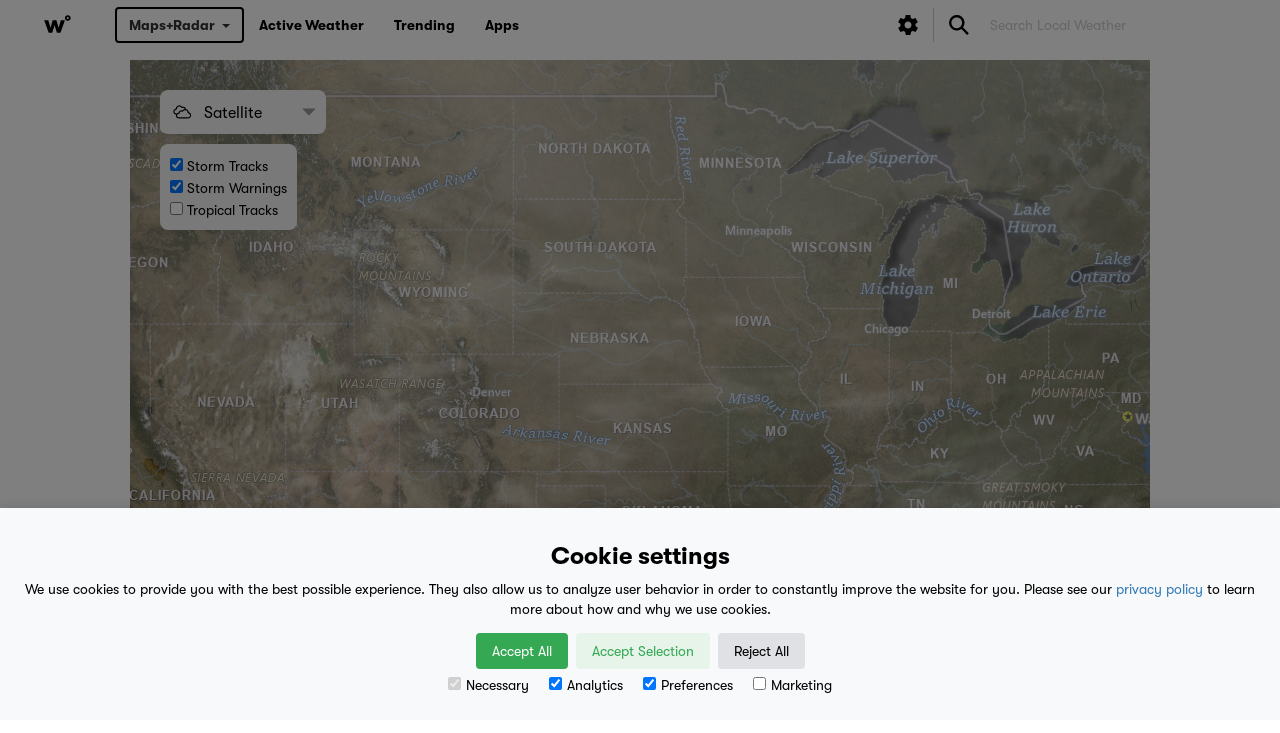

--- FILE ---
content_type: text/html; charset=UTF-8
request_url: https://google.weatherology.com/maps-radar/satellite.html
body_size: 17949
content:
    <!DOCTYPE html>
    <html lang="en">
    <head>
        <script>
            window.dataLayer = window.dataLayer || [];
            function gtag(){dataLayer.push(arguments);}

            if(localStorage.getItem('consentMode') === null) {
                gtag('consent', 'default', {
                    'ad_storage': 'denied',
                    'analytics_storage': 'denied',
                    'personalization_storage': 'denied',
                    'functionality_storage': 'denied',
                    'security_storage': 'denied',
                });
            } else {
                gtag('consent', 'default', JSON.parse(localStorage.getItem('consentMode')));
            }
        </script>
        <!-- Google Tag Manager -->
        <script>(function(w,d,s,l,i){w[l]=w[l]||[];w[l].push({'gtm.start':
                    new Date().getTime(),event:'gtm.js'});var f=d.getElementsByTagName(s)[0],
                j=d.createElement(s),dl=l!='dataLayer'?'&l='+l:'';j.async=true;j.src=
                'https://www.googletagmanager.com/gtm.js?id='+i+dl;f.parentNode.insertBefore(j,f);
            })(window,document,'script','dataLayer','GTM-MC7J7DKG');</script>
        <!-- End Google Tag Manager -->

        <!-- Global site tag (gtag.js) - Google Analytics -->
<!--        <script async src="https://www.googletagmanager.com/gtag/js?id=UA-13070372-3"></script>-->
<!--        <script>-->
<!--            window.dataLayer = window.dataLayer || [];-->
<!--            function gtag(){dataLayer.push(arguments);}-->
<!--            gtag('js', new Date());-->
<!--            gtag('config', 'UA-13070372-3');-->
<!--        </script>-->


        <!-- Facebook Pixel Code -->
        <script>
            !function(f,b,e,v,n,t,s)
            {if(f.fbq)return;n=f.fbq=function(){n.callMethod?
                n.callMethod.apply(n,arguments):n.queue.push(arguments)};
                if(!f._fbq)f._fbq=n;n.push=n;n.loaded=!0;n.version='2.0';
                n.queue=[];t=b.createElement(e);t.async=!0;
                t.src=v;s=b.getElementsByTagName(e)[0];
                s.parentNode.insertBefore(t,s)}(window,document,'script',
                'https://connect.facebook.net/en_US/fbevents.js');
            fbq('init', '684317545294460');
            fbq('track', 'PageView');
        </script>
        <noscript>
            <img height="1" width="1"
                 src="https://www.facebook.com/tr?id=684317545294460&ev=PageView
&noscript=1"/>
        </noscript>
        <!-- End Facebook Pixel Code -->


        <meta charset="utf-8">
        <meta name="viewport" content="width=device-width, initial-scale=1, shrink-to-fit=no">


            <meta property="og:url" content="https://weatherology.com/maps-radar/satellite.html">
    <meta property="og:title" content="Satellite Map | weatherology&deg;"/>
    <meta property="og:description" content="Personalized, voice-activated weather forecasts from real meteorologists. Discover how the weather is impacting your location."/>
    <meta property="og:image" content="https://weatherology.com/v2/images/open-graph/open-graph/wo-og-maps.jpg">
    <meta property="fb:app_id" content="1991627354450181"/>
    <meta property="og:type" content="website"/>
    <meta property="og:image:width" content="2400">
    <meta property="og:image:height" content="1300">

    <meta name="description" content="Personalized, voice-activated weather forecasts from real meteorologists. Discover how the weather is impacting your location.">
    <meta name="author" content="weatherology&deg;">
    <title>Satellite Map | weatherology&deg;</title>

    




        <!-- favico versions -->
        <link rel="apple-touch-icon" sizes="180x180" href="/v2/favico/apple-touch-icon.png">
        <link rel="icon" type="image/png" sizes="32x32" href="/v2/favico/favicon-32x32.png">
        <link rel="icon" type="image/png" sizes="16x16" href="/v2/favico/favicon-16x16.png">
        <link rel="manifest" href="/v2/favico/manifest.json">
        <link rel="mask-icon" href="/v2/favico/safari-pinned-tab.svg" color="#5bbad5">
        <meta name="theme-color" content="#ffffff">


        <!-- firebase ui (for user login ui)
        <script src="https://cdn.firebase.com/libs/firebaseui/2.4.1/firebaseui.js"></script>
        <link type="text/css" rel="stylesheet" href="https://cdn.firebase.com/libs/firebaseui/2.4.1/firebaseui.css" />
        -->

        <!-- firebase core -->


        <script src="/v2/js/ext/firebaseui/firebaseui.js"></script>
        <link type="text/css" rel="stylesheet" href="/v2/js/ext/firebaseui/firebaseui.css" />

        <script src="https://www.gstatic.com/firebasejs/5.0/firebase-app.js"></script>
        <script src="https://www.gstatic.com/firebasejs/5.0/firebase-auth.js"></script>

        <!-- base bootstrap css -->
        <link rel="stylesheet" href="https://maxcdn.bootstrapcdn.com/bootstrap/3.3.7/css/bootstrap.min.css">

        <!-- font-awesome css -->
        <link rel="stylesheet" href="/v2/ext_css/font-awesome-4.7.0/css/font-awesome.min.css">

        <!-- Weatherology Bootstrap Overrides -->
        <link rel="stylesheet" href="/v2/css/bootstrap.overrides.css?c=12032025.3">

        <!-- Weatherology General Responsive Structure -->
        <link rel="stylesheet" href="/v2/css/wxology.structure.css?c=12032025.3">

        <!-- Weatherology General Responsive Structure -->
        <link rel="stylesheet" href="/v2/css/base.css?c=12032025.3">

        <!-- Weatherology Font Sizes -->
        <link rel="stylesheet" href="/v2/css/fonts-size.css?c=12032025.3">

        <!-- Latest compiled and minified Jasny CSS -->
        <link rel="stylesheet" href="//cdnjs.cloudflare.com/ajax/libs/jasny-bootstrap/3.1.3/css/jasny-bootstrap.min.css">

        <!-- Weatherology Custom CSS -->
        <link rel="stylesheet" href="/v2/css/custom.css?c=12032025.3">

        <!-- Custom font, icons, & CSS -->
        <link rel="stylesheet" href="https://fonts.googleapis.com/icon?family=Material+Icons">

        <!-- Google Tag Manager -->
<!--        <script>(function(w,d,s,l,i){w[l]=w[l]||[];w[l].push({'gtm.start':-->
<!--                    new Date().getTime(),event:'gtm.js'});var f=d.getElementsByTagName(s)[0],-->
<!--                j=d.createElement(s),dl=l!='dataLayer'?'&l='+l:'';j.async=true;j.src=-->
<!--                'https://www.googletagmanager.com/gtm.js?id='+i+dl;f.parentNode.insertBefore(j,f);-->
<!--            })(window,document,'script','dataLayer','GTM-5RC3X79');</script>-->
        <!-- End Google Tag Manager -->

                        <link rel="stylesheet" href="/v2/css/maps.css?c=12032025.3">
                            <script>
                  var key = 'QlNBo3FgFn4P';
  var signature = 'ts=1769161970&sig=ON9diaraTI1PTMxDDTaYFv2bTSU=';
  var lat=39.8;
  var lng=-98.5;
  var zoom=5;
  var currentProduct='get-global-satellite';
  var platform = 'desktop';            </script>
            


        <style>

            .boxit {border: 0px solid #CCCCCC;}

            /*body, html {width:100%;height:100%;}*/

            .twitter-typeahead, .tt-hint, .tt-input, .tt-menu { width: 100%; }


            .twitter-typeahead .tt-hint {
                display: block;
                background-color:white;
                height: 34px;
                padding: 6px 12px;
                font-size: 14px;
                line-height: 1.428571429;
                border: 1px solid transparent;
                border-radius:4px;
            }
            .tt-menu {


                margin-top: 2px;
                padding: 5px 0;
                background-color: #fff;
                border: 1px solid #ccc;
                border: 1px solid rgba(0, 0, 0, .2);
                *border-right-width: 2px;
                *border-bottom-width: 2px;
                -webkit-border-radius: 6px;
                -moz-border-radius: 6px;
                border-radius: 6px;
                -webkit-box-shadow: 0 5px 10px rgba(0, 0, 0, .2);
                -moz-box-shadow: 0 5px 10px rgba(0, 0, 0, .2);
                box-shadow: 0 5px 10px rgba(0, 0, 0, .2);
                -webkit-background-clip: padding-box;
                -moz-background-clip: padding;
                background-clip: padding-box;
            }
            /* tt-suggestion */
            .tt-forecast-link {
                display: block;
                padding: 3px 20px;
            }
            .tt-suggestion.tt-cursor, .tt-suggestion:hover {
                color: #fff;
                background-color: #f5f5f5;

                /* #0081c2 */
                /*
                background-image: -moz-linear-gradient(top, #0088cc, #0077b3);
                background-image: -webkit-gradient(linear, 0 0, 0 100%, from(#0088cc), to(#0077b3));
                background-image: -webkit-linear-gradient(top, #0088cc, #0077b3);
                background-image: -o-linear-gradient(top, #0088cc, #0077b3);
                background-image: linear-gradient(to bottom, #0088cc, #0077b3);
                background-repeat: repeat-x;
                filter: progid:DXImageTransform.Microsoft.gradient(startColorstr='#ff0088cc', endColorstr='#ff0077b3', GradientType=0)
                */
            }

            .tt-suggestion:hover {

            }
            .tt-suggestion.tt-is-under-cursor a {
                color: #fff;
            }
            .tt-suggestion p {
                margin: 0;
            }

            /*.stop-scrolling {*/
            /*    height: 100%;*/
            /*    overflow: hidden;*/
            /*}*/

            .cookie-consent-banner {
                position: fixed;
                bottom: 0;
                left: 0;
                right: 0;
                background-color: #f8f9fa;
                box-shadow: 0 -2px 10px rgba(0, 0, 0, 0.1);
                color: black;
                padding: 15px;
                font-size: 14px;
                text-align: center;
                z-index: 1000;
            }

            .cookie-consent-banner h3 {
                font-family: 'gtwalsheim-bold', Helvetica, sans-serif;
                font-size: 24px;
            }

            .cookie-consent-button {
                border: none;
                padding: 8px 16px;
                text-align: center;
                text-decoration: none;
                display: inline-block;
                font-size: 14px;
                margin: 4px 2px;
                cursor: pointer;
                border-radius: 4px;
            }

            .cookie-consent-button:hover {
                box-shadow: 0 -2px 5px rgba(0, 0, 0, 0.2);
            }

            .cookie-consent-button:active {
                opacity: .5;
            }

            .cookie-consent-button.btn-success {
                background-color: #34a853;
                color: white;
            }

            .cookie-consent-button.btn-grayscale {
                background-color: #dfe1e5;
                color: black;
            }

            .cookie-consent-button.btn-outline {
                background-color: #e6f4ea;
                color: #34a853;
            }

            .cookie-consent-options {
                display: flex;
                justify-content: center;
                flex-wrap: wrap;
                margin-bottom: 10px;
            }

            .cookie-consent-options label {
                margin: 0 10px;
                font-size: 14px;
                font-weight: 100;
            }

            .cookie-consent-options input {
                margin-right: 5px;
            }

        </style>

        <link rel="stylesheet" href="https://unpkg.com/leaflet@1.7.1/dist/leaflet.css"
              integrity="sha512-xodZBNTC5n17Xt2atTPuE1HxjVMSvLVW9ocqUKLsCC5CXdbqCmblAshOMAS6/keqq/sMZMZ19scR4PsZChSR7A=="
              crossorigin=""/>

        <script src="https://unpkg.com/leaflet@1.7.1/dist/leaflet.js"
                integrity="sha512-XQoYMqMTK8LvdxXYG3nZ448hOEQiglfqkJs1NOQV44cWnUrBc8PkAOcXy20w0vlaXaVUearIOBhiXZ5V3ynxwA=="
                crossorigin=""></script>
<!---->
<!--        <script src="https://unpkg.com/esri-leaflet@2.3.2/dist/esri-leaflet.js"-->
<!--                integrity="sha512-6LVib9wGnqVKIClCduEwsCub7iauLXpwrd5njR2J507m3A2a4HXJDLMiSZzjcksag3UluIfuW1KzuWVI5n/cuQ=="-->
<!--                crossorigin=""></script>-->

    </head>

    <body>

    <!-- Google Tag Manager (noscript) -->
    <noscript><iframe src="https://www.googletagmanager.com/ns.html?id=GTM-MC7J7DKG"
                      height="0" width="0" style="display:none;visibility:hidden"></iframe></noscript>
    <!-- End Google Tag Manager (noscript) -->

    <div id="metProfileView" style="display: none; background: rgba(0, 0, 0, 0.5); width: 100%; height: 100%; position: fixed; top: 0; left: 0; right: 0; bottom: 0; z-index: 999998;">
        <div id="metProfileContainer" style="height: 500px; background-color: #FFF; border-radius: 15px; top: 50%; left: 50%; margin-right: -50%; transform: translate(-50%, -50%); position: absolute; z-index: 999999;">
            <div style="position: fixed; width: 100%; background-color: #FFF; border-radius: 15px;">
                <h3 id="meetTheMet" style="float: left; margin-left: 15px;">Meet the Meteorologist</h3>
                <button id="metProfileViewClose" style="float: right; border-radius: 5px; background-color: #000; color: #FFF; border: none; padding: 5px 15px; margin: 15px 15px 10px 0;">Close</button>
                <div style="clear: both;"></div>
            </div>
            <div style="margin-top: 56px; overflow: auto; height: 444px;">
                <img id="metProfileBanner" style="width: 100%; height: 125px; object-fit: cover;" src="">
                <img id="metProfilePic" style="position: relative; left: 50%; transform: translate(-50%); border-radius: 50px; border: 1px solid #999; background-color: #FFF; margin-top: -50px;" src="">
                <div style="padding: 10px 20px;">
                    <div id="metProfileName" style="text-align: center; font-weight: bold; margin-top: 5px; font-size: 18px;"></div>
                    <div id="metProfileTitle" style="text-align: center; margin-top: -5px;"></div>
                    <div style="text-align: center; font-weight: bold; margin-top: 20px; font-size: 16px;">What's your favorite weather phenomena?</div>
                    <div id="metProfileA1" style="text-align: center; margin-top: 10px; line-height: 1.1;"></div>
                    <div style="text-align: center; font-weight: bold; margin-top: 10px; font-size: 16px;">What got you interested in the weather?</div>
                    <div id="metProfileA2" style="text-align: center; margin-top: 10px; line-height: 1.1;"></div>
                </div>
            </div>
        </div>
    </div>

    <div id="settingsView" style="display: none; background: rgba(0, 0, 0, 0.5); width: 100%; height: 100%; position: fixed; top: 0; left: 0; right: 0; bottom: 0; z-index: 999998;">
        <div id="settingsViewContainer" style="height: 500px; background-color: #FFF; border-radius: 15px; top: 50%; left: 50%; margin-right: -50%; transform: translate(-50%, -50%); position: absolute; z-index: 999999;">
            <div style="position: fixed; width: 100%; background-color: #FFF; border-radius: 15px;">
                <h3 style="float: left; margin-left: 15px; font-size: 24px;">Preferences</h3>
                <button id="settingsViewClose" style="float: right; border-radius: 5px; background-color: #000; color: #FFF; border: none; padding: 5px 15px; margin: 15px 15px 10px 0;">Close</button>
                <div style="clear: both;"></div>
            </div>
            <div id="settings-nocookie-container" style="padding: 5px 10px 10px 10px; margin-top: 55px; overflow: auto; height: 445px; display: none;">
                <div style="text-align: center; padding: 25px;">You have denied permissions to use cookies for preferences. If you have done this by mistake, please clear your cookie data for our site to be prompted once again.</div>
            </div>
            <div id="settings-module-container" style="padding: 5px 10px 10px 10px; margin-top: 55px; overflow: auto; height: 445px; display: none;">
                <div id="unitModule" style="border: 1px solid #999; border-radius: 15px; cursor: pointer; background-color: #EEE; padding: 5px; text-align: left;">
                    <div style='display: inline-block; vertical-align: middle; margin: 2px 0 0 5px; float: left;'>Units</div>
                    <div id="unitUp" style="float: right; display: none;"><i class='material-icons' style='vertical-align: middle; display: inline-flex;'>keyboard_arrow_up</i></div>
                    <div id="unitDown" style="float: right;"><i class='material-icons' style='vertical-align: middle; display: inline-flex;'>keyboard_arrow_down</i></div>
                    <div style="clear: both;"></div>
                    <div id="units_container" style='padding: 5px; text-align: left; display: none;'>
                        <div style="background-color: #FFF; border-radius: 15px; padding: 5px 10px; border: 1px solid #999;">
                            <div style="text-decoration: underline;">Temperature</div>
                            <div><input id="settings-tempF" class="unitSelect" type="radio"> Fahrenheit (&deg;F)</div>
                            <div><input id="settings-tempC" class="unitSelect" type="radio"> Celsius (&deg;C)</div>
                        </div>
                        <div style="background-color: #FFF; border-radius: 15px; padding: 5px 10px; border: 1px solid #999;">
                            <div style="text-decoration: underline;">Wind Speed</div>
                            <div><input id="settings-windMPH" class="unitSelect" type="radio"> Miles per hour (mph)</div>
                            <div><input id="settings-windKPH" class="unitSelect" type="radio"> Kilometers per hour (km/h)</div>
                            <div><input id="settings-windMPS" class="unitSelect" type="radio"> Meters per second (m/s)</div>
                            <div><input id="settings-windKTS" class="unitSelect" type="radio"> Knots (kts)</div>
                        </div>
                        <div style="background-color: #FFF; border-radius: 15px; padding: 5px 10px; border: 1px solid #999;">
                            <div style="text-decoration: underline;">Rainfall</div>
                            <div><input id="settings-rainIN" class="unitSelect" type="radio"> Inches (")</div>
                            <div><input id="settings-rainMM" class="unitSelect" type="radio"> Millimeters (mm)</div>
                        </div>
                        <div style="background-color: #FFF; border-radius: 15px; padding: 5px 10px; border: 1px solid #999;">
                            <div style="text-decoration: underline;">Snowfall</div>
                            <div><input id="settings-snowIN" class="unitSelect" type="radio"> Inches (")</div>
                            <div><input id="settings-snowCM" class="unitSelect" type="radio"> Centimeters (cm)</div>
                        </div>
                        <div style="background-color: #FFF; border-radius: 15px; padding: 5px 10px; border: 1px solid #999;">
                            <div style="text-decoration: underline;">Pressure</div>
                            <div><input id="settings-pressureIN" class="unitSelect" type="radio"> Inches of mercury (")</div>
                            <div><input id="settings-pressureMB" class="unitSelect" type="radio"> Millibars (mb)</div>
                        </div>
                        <div style="background-color: #FFF; border-radius: 15px; padding: 5px 10px; border: 1px solid #999;">
                            <div style="text-decoration: underline;">Visibility</div>
                            <div><input id="settings-visibilityMI" class="unitSelect" type="radio"> Miles (mi)</div>
                            <div><input id="settings-visibilityKM" class="unitSelect" type="radio"> Kilometers (km)</div>
                        </div>
                    </div>
                </div>
                <div id="audioModule" style="border: 1px solid #999; border-radius: 15px; cursor: pointer; background-color: #EEE; padding: 5px; text-align: left; margin-top: 5px;">
                    <div style='display: inline-block; vertical-align: middle; margin: 2px 0 0 5px; float: left;'>Audio</div>
                    <div id="audioUp" style="float: right; display: none;"><i class='material-icons' style='vertical-align: middle; display: inline-flex;'>keyboard_arrow_up</i></div>
                    <div id="audioDown" style="float: right;"><i class='material-icons' style='vertical-align: middle; display: inline-flex;'>keyboard_arrow_down</i></div>
                    <div style="clear: both;"></div>
                    <div id="audio_container" style='padding: 5px; text-align: left; display: none;'>
                        <div style="background-color: #FFF; border-radius: 15px; padding: 5px 10px; border: 1px solid #999;">
                            <div style="text-decoration: underline;">Preferred Voice</div>
                            <div><input id="settings-voicePaul" class="voiceSelect" type="radio"><img style="border: 1px solid #999; margin: 2px 4px 4px 7px;" class="img-circle" src="/v2/images/structure/staff/paul.png" width="40px"> Paul Trambley</div>
                            <div><input id="settings-voiceDerek" class="voiceSelect" type="radio"><img style="border: 1px solid #999; margin: 2px 4px 4px 7px;" class="img-circle" src="/v2/images/structure/staff/derek.png" width="40px"> Derek Heit</div>
                            <div><input id="settings-voiceJenny" class="voiceSelect" type="radio"><img style="border: 1px solid #999; margin: 2px 4px 4px 7px;" class="img-circle" src="/v2/images/structure/staff/jenny.png" width="40px"> Jennifer Wojcicki</div>
<!--                            <div><input id="settings-voiceMegan" class="voiceSelect" type="radio"> Megan Mulford</div>-->
                            <div><input id="settings-voiceLaura" class="voiceSelect" type="radio"><img style="border: 1px solid #999; margin: 2px 4px 4px 7px;" class="img-circle" src="/v2/images/structure/staff/laura.png" width="40px"> Laura Lockwood</div>
                            <div><input id="settings-voiceRay" class="voiceSelect" type="radio"><img style="border: 1px solid #999; margin: 2px 4px 4px 7px;" class="img-circle" src="/v2/images/structure/staff/ray.png" width="40px"> Ray Miller</div>
                        </div>
                        <div style="background-color: #FFF; border-radius: 15px; padding: 5px 10px; border: 1px solid #999;">
                            <div style="text-decoration: underline;">Music Style</div>
                            <div><input id="settings-soundDefault" class="sounderSelect" type="radio"> Default</div>
                            <div><input id="settings-soundUrban" class="sounderSelect" type="radio"> Urban</div>
                            <div><input id="settings-soundRock" class="sounderSelect" type="radio"> Rock</div>
                            <div><input id="settings-soundCountry" class="sounderSelect" type="radio"> Country</div>
                            <div><input id="settings-soundLight" class="sounderSelect" type="radio"> Light</div>
                            <div><input id="settings-soundNone" class="sounderSelect" type="radio"> No Music</div>
                        </div>
                    </div>
                </div>
<!--                <div id="mapsModule" style="border: 1px solid #999; border-radius: 15px; cursor: pointer; background-color: #EEE; padding: 5px; text-align: left; margin-top: 5px;">-->
<!--                    <div style='display: inline-block; vertical-align: middle; margin: 2px 0 0 5px; float: left;'>Maps</div>-->
<!--                    <div id="mapsUp" style="float: right; display: none;"><i class='material-icons' style='vertical-align: middle; display: inline-flex;'>keyboard_arrow_up</i></div>-->
<!--                    <div id="mapsDown" style="float: right;"><i class='material-icons' style='vertical-align: middle; display: inline-flex;'>keyboard_arrow_down</i></div>-->
<!--                    <div style="clear: both;"></div>-->
<!--                    <div id="maps_container" style='padding: 5px; text-align: left; display: none;'>-->
<!--                        <div style="background-color: #FFF; border-radius: 15px; padding: 5px 10px; border: 1px solid #999;">-->
<!--                            <div style="text-decoration: underline;">Map Style</div>-->
<!--                            <div id="basemaps-wrapper" class="leaflet-bar" style="background: #FFF; padding: 5px 5px 0 5px; margin: 5px 0; width: 164px;">-->
<!--                                <label for="basemaps">-->
<!--                                    <select id="basemaps" style="cursor: pointer; border: none;">-->
<!--                                        <option value="Topographic">Topographic</option>-->
<!--                                        <option value="Streets">Streets</option>-->
<!--                                        <option value="NationalGeographic">National Geographic</option>-->
<!--                                        <option value="Oceans">Oceans</option>-->
<!--                                        <option value="Gray">Gray</option>-->
<!--                                        <option value="DarkGray">Dark Gray</option>-->
<!--                                        <option value="Imagery">Imagery</option>-->
<!--                                        <option value="ImageryClarity" selected>Imagery (Clarity)</option>-->
<!--                                        <option value="ImageryFirefly">Imagery (Firefly)</option>-->
<!--                                        <option value="ShadedRelief">Shaded Relief</option>-->
<!--                                    </select>-->
<!--                                </label>-->
<!--                            </div>-->
<!--                        </div>-->
<!--                        <div style="background-color: #FFF; border-radius: 15px; padding: 5px 10px; border: 1px solid #999;">-->
<!--                            <div style="text-decoration: underline;">Map Style</div>-->
<!--                            <div><input id="settings-styleTopographic" class="mapStyleSelect" type="radio"> Topographic</div>-->
<!--                            <div><input id="settings-styleStreets" class="mapStyleSelect" type="radio"> Streets</div>-->
<!--                            <div><input id="settings-styleNatGeo" class="mapStyleSelect" type="radio"> National Geographic</div>-->
<!--                            <div><input id="settings-styleOceans" class="mapStyleSelect" type="radio"> Oceans</div>-->
<!--                            <div><input id="settings-styleGray" class="mapStyleSelect" type="radio"> Gray</div>-->
<!--                            <div><input id="settings-styleDarkGray" class="mapStyleSelect" type="radio"> Dark Gray</div>-->
<!--                            <div><input id="settings-styleImagery" class="mapStyleSelect" type="radio"> Imagery</div>-->
<!--                            <div><input id="settings-styleImageryClarity" class="mapStyleSelect" type="radio"> Imagery (Clarity)</div>-->
<!--                            <div><input id="settings-styleImageryFirefly" class="mapStyleSelect" type="radio"> Imagery (Firefly)</div>-->
<!--                            <div><input id="settings-styleShadedRelief" class="mapStyleSelect" type="radio"> Shaded Relief</div>-->
<!--                        </div>-->
<!--                    </div>-->
<!--                </div>-->
                <button id="settings-resetAllToDefaults" style="width: 100%; border-radius: 5px; background-color: #000; color: #FFF; border: none; padding: 5px 15px; margin: 15px 0;">Reset All to Defaults</button>
            </div>
        </div>
    </div>

            <div id="cookie-consent-container" style="display: none; height: 100%; width: 100%; background-color: rgba(0, 0, 0, 0.5); position: fixed; z-index: 99998; inset: 0;">
            <div id="cookie-consent-banner" class="cookie-consent-banner">
                <h3>Cookie settings</h3>
                <p>We use cookies to provide you with the best possible experience. They also allow us to analyze user behavior in order to constantly improve the website for you. Please see our <a target="_blank" href="https://weatherology.com/legal/privacy-policy.html">privacy policy</a> to learn more about how and why we use cookies.</p>
                <button id="cookieBanner-acceptAll" class="cookieBtn cookie-consent-button btn-success">Accept All</button>
                <button id="cookieBanner-acceptSelection" class="cookieBtn cookie-consent-button btn-outline">Accept Selection</button>
                <button id="cookieBanner-rejectAll" class="cookieBtn cookie-consent-button btn-grayscale">Reject All</button>
                <div class="cookie-consent-options">
                    <label><input id="cookieBanner-consentNecessary" class="consentSelect" type="checkbox" value="Necessary" checked disabled>Necessary</label>
                    <label><input id="cookieBanner-consentAnalytics" class="consentSelect" type="checkbox" value="Analytics" checked>Analytics</label>
                    <label><input id="cookieBanner-consentPreferences" class="consentSelect" type="checkbox" value="Preferences" checked>Preferences</label>
                    <label><input id="cookieBanner-consentMarketing" class="consentSelect" type="checkbox" value="Marketing">Marketing</label>
                </div>
            </div>
        </div>
        
    
<!--    --><!--                    <div id="cookieMessage" style="height: 100%; width: 100%; background-color: rgba(0, 0, 0, 0.5); position: fixed; z-index: 9998; margin: -100px 0 0 0;">-->
<!--                        <div class="container-fluid" style="position: fixed; bottom: 0; z-index: 9999; width: 100%; background-color: #CCC; text-align: center;">-->
<!--                            <div style="margin: 15px 0; padding: 0;">-->
<!--                                This website uses cookies to improve your user experience and for analytical purposes. By clicking the "Accept & Close" button, you agree to the storing of cookies on your device while using this site. Please see our <a target="_blank" href="https://weatherology.com/legal/privacy-policy.html">privacy policy</a> to learn more about how and why we use cookies.-->
<!--                            </div>-->
<!--                            <button id="acceptCookie" class="btn btn-success" style="margin: 0 0 15px 0">Accept & Close</button>-->
<!--                        </div>-->
<!--                    </div>-->
<!--                    --><!--                    <div id="cookieMessage" style="height: 100%; width: 100%; background-color: rgba(0, 0, 0, 0.5); position: fixed; z-index: 9998; margin: -100px 0 0 0;">-->
<!--                        <div class="container-fluid" style="position: fixed; bottom: 0; z-index: 9999; width: 100%; background-color: #CCC; text-align: center;">-->
<!--                            <div style="margin: 15px 0; padding: 0;">-->
<!--                                This website uses cookies to improve your user experience and for analytical purposes. By clicking the "Accept & Close" button, you agree to the storing of cookies on your device while using this site. Please see our <a target="_blank" href="https://weatherology.com/legal/privacy-policy.html">privacy policy</a> to learn more about how and why we use cookies.-->
<!--                            </div>-->
<!--                            <button id="acceptCookie" class="btn btn-success" style="margin: 0 0 15px 0">Accept & Close</button>-->
<!--                        </div>-->
<!--                    </div>-->
<!--                    --><!--                        <div id="appMessage" class="container-fluid" style="position: fixed; bottom: 0; z-index: 9999; width: 100%; background-color: #CCC; text-align: center;">-->
<!--                            <div style="margin: 15px 0; padding: 0;">-->
<!--                                Enjoy an optimized mobile experience by downloading the Weatherology&deg; app!-->
<!--                            </div>-->
<!--                            <button id="platformiOS" class="btn btn-primary" style="margin: 0 0 15px 0; padding: 6px 24px; display: inline-block;">iOS</button>-->
<!--                            <button id="platformAndroid" class="btn btn-primary" style="margin: 0 0 15px 0; display: inline-block;">Android</button>-->
<!--                            <button id="platformClose" class="btn btn-danger" style="margin: 0 0 15px 0; padding: 6px 18px; display: inline-block;">Close</button>-->
<!--                        </div>-->
<!--                        -->
    <!-- Google Tag Manager (noscript) -->
<!--    <noscript><iframe src="https://www.googletagmanager.com/ns.html?id=GTM-5RC3X79"-->
<!--                      height="0" width="0" style="display:none;visibility:hidden"></iframe></noscript>-->
    <!-- End Google Tag Manager (noscript) -->

    <style>

    .twitter-typeahead {

        border:none;
        color:#010101;

    }

    .form-control {
        box-shadow:none;
        -webkit-box-shadow:none;

        color:#010101;
    }

    .tt-hint, .tt-input {color:#010101;}

    #search-local-weather::-webkit-input-placeholder {
        color:#010101;
    }
    #search-local-weather:-moz-placeholder { /* Firefox 18- */
        color:#010101;
    }

    #search-local-weather::-moz-placeholder {  /* Firefox 19+ */
        color:#010101;
    }

    #search-local-weather:-ms-input-placeholder {
        color:#010101;
    }

    #search-local-weather {
        background-color: #FFFFFF !important;
    }

    a {font-size:14px;}




    #mobileMenusHolder {
        display:block;
    }

    @media (min-width:768px){

        #mobileMenusHolder {
            display:none;
        }

    }

    ::placeholder { /* Chrome, Firefox, Opera, Safari 10.1+ */
        color: #CCCCCC!important;
        opacity: 1!important; /* Firefox */
    }

    :-ms-input-placeholder { /* Internet Explorer 10-11 */
        color: #CCCCCC!important;
    }

    ::-ms-input-placeholder { /* Microsoft Edge */
        color: #CCCCCC!important;
    }

    #dropdown_container {
        margin-top: 8px;
    }

    /*#dropdown_container:hover .dropdown-menu {
        display: block;
    }*/

</style>


<!-- this 'hamburger' shows on mobile to display the mobile menu, the remainder of the menu shows on non-mobile -->
<nav class="navbar navbar-default navbar-fixed-top nav_fade_in" id="web-menu" style="margin-bottom: 0; height: 50px;">

    <div class="container-fluid" style="padding-right:0px;padding-left:0px;">



        <div class="navbar-header" style="text-align:center;">

            <div class="wxology-brand">
                <a href="/">
                    <img style="height:22px;display:inline;margin-top:13px;margin-bottom:13px;" src="/v2/img/w.svg"/>
                </a>
            </div>

            <button style='margin-left:15px;' id="mobileToggle" type="button" class="navbar-toggle pull-left nav-click" data-toggle="collapse" data-target="#wxology-navXX" data-canvas="body">
                <span class="icon-bar"></span>
                <span id="nav-remove" class="icon-bar"></span>
            </button>

            <button style="margin-top: 0;" type="button" id="mobileSearchToggle" class="navbar-toggle nav-click-search" data-toggle="collapse" data-target="#wxology-navXX" data-canvas="body">
                <img style="height: 20px; margin-right: 5px;" src="/v2/img/icons/icons_v1/search.svg"/>
            </button>

        </div>

        <div id="wxology-nav" class="collapse navbar-collapse" style="border:0px solid #000000;max-height: none;overflow-y:visible;">

            <ul id="wxology-nav-basic" class="nav navbar-nav">

                <li id="dropdown_container"><button id="btn_dropdown" class="btn btn-default dropdown-toggle" type="button" data-toggle="dropdown" style="font-family: 'gtwalsheim-bold', Helvetica, sans-serif;">Maps+Radar<span style="margin: -2px 0 0 7px" class="caret"></span></button>
                    <ul class="dropdown-menu">
                        <li><a style="padding: 3px 20px 3px 10px" href="/maps-radar/"><img style="width: 30px; margin: 0 3px 0 0" src="/v2/images/new_icons_2022/radar.svg" height="100%"/>Radar</a></li>
                        <li><a style="padding: 3px 20px 3px 10px" href="/maps-radar/satellite.html"><img style="width: 30px; margin: 0 3px 0 0" src="/v2/images/new_icons_2022/190_day.svg" height="100%"/>Satellite</a></li>
                        <li><a style="padding: 3px 20px 3px 10px" href="/maps-radar/alerts.html"><img style="width: 30px; margin: 0 3px 0 0" src="/v2/images/new_icons_2022/tornado.svg" height="100%"/>Alerts</a></li>
                        <li><a style="padding: 3px 20px 3px 10px" href="/maps-radar/temperatures.html"><img style="width: 30px; margin: 0 3px 0 0" src="/v2/images/new_icons_2022/hot_weather.svg" height="100%"/>Temperatures</a></li>
                        <li><a style="padding: 3px 20px 3px 10px" href="/maps-radar/rainfall.html"><img style="width: 30px; margin: 0 3px 0 0" src="/v2/images/new_icons_2022/260_day.svg" height="100%"/>Rainfall</a></li>
                        <li><a style="padding: 3px 20px 3px 10px" href="/maps-radar/snowfall.html"><img style="width: 30px; margin: 0 3px 0 0" src="/v2/images/new_icons_2022/360_day.svg" height="100%"/>Snowfall</a></li>
                        <li><a style="padding: 3px 20px 3px 10px" href="/maps-radar/tropical.html"><img style="width: 30px; margin: 0 3px 0 0" src="/v2/images/new_icons_2022/hurricane.svg" height="100%"/>Tropical</a></li>
                    </ul>
                </li>

                <li><a href="/active-weather/"><span id="li-a-span-active-weather" class="nav_cascade" style="display: block;">Active Weather</span></a></li>
                <li><a href="/trending/"><span id="li-a-span-news" class="nav_cascade" style="display: block;">Trending</span></a></li>
                <li><a href="/apps/"><span id="li-a-span-apps" class="nav_cascade" style="display: block;">Apps</span></a></li>

            </ul>

            <button id='burger-bottom' type="button" class="navbar-toggle pull-left nav-click" data-toggle="collapse" data-target="#wxology-nav" data-canvas="body">
                <span class="icon-bar"></span>
            </button>

            <!--
            <div id="wxology-mobile-search" style="">
                <div id="search-local-weather-wrapper-mobile" style="text-align:center;color:#CCCCCC;margin-top:10%;margin-bottom:10%;font-size:20px;">
                    <input id="search-local-weather" type="text" placeholder="Search Local Weather" class="form-control twitter-typeahead" style="text-align:center;color:#CCCCCC;">
                </div>
            </div>
            -->

            <form class="navbar-form navbar-right nav-search" id="search-local-weather-wrapper" style="border-left: 1px solid #CCC;">
                <img style="height: 20px; margin-right: 5px;" src="/v2/img/icons/icons_v1/search.svg"/>
                <div class="form-group">
                    <input id="search-local-weather" type="text" placeholder="Search Local Weather" class="form-control twitter-typeahead">
                </div>
            </form>

            <button type="button" class="wxSettings navbar-right" style="padding: 0; background: none; border: none;">
                <img id="topNav-settings-desktop" class="wxSettingsBtn" src="/v2/img/icons/icons_v1/settings.svg" style="margin: 15px 15px 0 0;" />
            </button>

        </div>

        <div id="mobileMenusHolder" style="">

            <div id="mobileMenu" style="display:none;">
                <div style="position:absolute;width:100%;">
                    <ul class="" style="padding:0px;margin:0px;background-color:#FFFFFF;padding-left:10px;">
                        <li id="mnu1" style="display:none;list-style:none;padding-top:10px;padding-bottom:10px;"><button class="btn btn-default dropdown-toggle" type="button" data-toggle="dropdown" style="font-family: 'gtwalsheim-bold', Helvetica, sans-serif;">Maps+Radar<span style="margin: -2px 0 0 7px" class="caret"></span></button>
                            <ul style="margin: -435px 0 0 10px" class="dropdown-menu">
                                <li><a style="padding: 3px 20px 3px 10px" href="/maps-radar/"><img style="width: 30px; margin: 0 3px 0 0" src="/v2/images/new_icons_2022/radar.svg" height="100%"/>Radar</a></li>
                                <li><a style="padding: 3px 20px 3px 10px" href="/maps-radar/satellite.html"><img style="width: 30px; margin: 0 3px 0 0" src="/v2/images/new_icons_2022/190_day.svg" height="100%"/>Satellite</a></li>
                                <li><a style="padding: 3px 20px 3px 10px" href="/maps-radar/alerts.html"><img style="width: 30px; margin: 0 3px 0 0" src="/v2/images/new_icons_2022/tornado.svg" height="100%"/>Alerts</a></li>
                                <li><a style="padding: 3px 20px 3px 10px" href="/maps-radar/temperatures.html"><img style="width: 30px; margin: 0 3px 0 0" src="/v2/images/new_icons_2022/hot_weather.svg" height="100%"/>Temperatures</a></li>
                                <li><a style="padding: 3px 20px 3px 10px" href="/maps-radar/rainfall.html"><img style="width: 30px; margin: 0 3px 0 0" src="/v2/images/new_icons_2022/260_day.svg" height="100%"/>Rainfall</a></li>
                                <li><a style="padding: 3px 20px 3px 10px" href="/maps-radar/snowfall.html"><img style="width: 30px; margin: 0 3px 0 0" src="/v2/images/new_icons_2022/360_day.svg" height="100%"/>Snowfall</a></li>
                                <li><a style="padding: 3px 20px 3px 10px" href="/maps-radar/tropical.html"><img style="width: 30px; margin: 0 3px 0 0" src="/v2/images/new_icons_2022/hurricane.svg" height="100%"/>Tropical</a></li>
                            </ul>
                        </li>
                        <li id="mnu2" style="display:none;list-style:none;padding-top:10px;padding-bottom:10px;"><a href="/active-weather/" style=""><span class="">Active Weather</span></a></li>
                        <li id="mnu3" style="display:none;list-style:none;padding-top:10px;padding-bottom:10px;"><a href="/trending/" style=""><span class="">Trending</span></a></li>
                        <li id="mnu4" style="display:none;list-style:none;padding-top:10px;padding-bottom:10px;"><a href="/apps/" style=""><span class="">Apps</span></a></li>
                        <li id="mnu5" style="display:none;list-style:none;padding-top:10px;padding-bottom:10px;">
                            <button class="wxSettings" type="button" style="background: none; border: none; padding: 6px 0;">
                                <img id="topNav-settings-mobile" class="wxSettingsBtn" src="/v2/img/icons/icons_v1/settings.svg"/>
                            </button>
                        </li>
                    </ul>
                    <div style="height:250px;background-image:url('/v2/images/structure/menu/bottomFade1.png');">&nbsp;</div>
                </div>

            </div>




            <div id="mobileSearch" style="display:none;">
                <div style="position:absolute;width:100%;">
                    <div id="search-local-weather-wrapper-mobile" style="text-align:center;color:#CCCCCC;padding-top:10%;padding-bottom:10%;font-size:20px;background-color:#FFFFFF;">
                        <input id="search-local-weather" type="text" placeholder="Search Local Weather" class="form-control twitter-typeahead" style="text-align:center;color:#CCCCCC;font-size:1em;">
                    </div>
                    <div style="height:250px;background-image:url('/v2/images/structure/menu/bottomFade1.png');">&nbsp;</div>
                </div>

            </div>

        </div>


    </div>

</nav>

<script>
    var cookieSettings = JSON.parse(localStorage.getItem('consentMode'));
</script><style>

    .map_type_selector_ORIGINAL {
        /*width:200px;*/
        position:absolute;
        top:30px;
        left:30px;
        z-index:99;

        padding:10px;
        background-color:#f4f4f4;
        /* Safari 3-4, iOS 1-3.2, Android 1.6- */
        -webkit-border-radius: 8px;
        /* Firefox 1-3.6 */
        -moz-border-radius: 8px;
        /* Opera 10.5, IE 9, Safari 5, Chrome, Firefox 4, iOS 4, Android 2.1+ */
        border-radius: 8px;

    }

    #map_type_selector {
        /*width:200px;*/
        margin-bottom: 10px;
        padding:10px;
        background-color:#f4f4f4;
        /* Safari 3-4, iOS 1-3.2, Android 1.6- */
        -webkit-border-radius: 8px;
        /* Firefox 1-3.6 */
        -moz-border-radius: 8px;
        /* Opera 10.5, IE 9, Safari 5, Chrome, Firefox 4, iOS 4, Android 2.1+ */
        border-radius: 8px;
    }

    #map_options_holder {
        /*width:200px;*/
        position:absolute;
        top:30px;
        left:30px;
        z-index:99;

    }

    #radarOptions, #satOptions, #alertOptions, #tropOptions {
        padding:10px;
        background-color:#f4f4f4;
        /* Safari 3-4, iOS 1-3.2, Android 1.6- */
        -webkit-border-radius: 8px;
        /* Firefox 1-3.6 */
        -moz-border-radius: 8px;
        /* Opera 10.5, IE 9, Safari 5, Chrome, Firefox 4, iOS 4, Android 2.1+ */
        border-radius: 8px;
    }





    /*#point_data_wrapper_web {*/

    /*    width:50%;*/
    /*    !*height:100%;*!*/
    /*    position:absolute;*/
    /*    z-index:99;*/
    /*    left:100%;*/


    /*}*/

    /*#point_data_web {*/
    /*    width:90%;*/
    /*    max-height:90%;*/
    /*    background-color:#f4f4f4;*/
    /*    margin:5%;*/
    /*    box-shadow: 0px 0px 10px #000000;*/
    /*}*/



    /*#point_data_wrapper_mobile {*/

    /*    width:100%;*/
    /*    !*height:90%;*!*/

    /*    position:absolute;*/
    /*    z-index:99;*/
    /*    top:100%;*/


    /*}*/

    /*#point_data_mobile {*/
    /*    width:90%;*/
    /*    max-height:88%;*/
    /*    background-color:#f4f4f4;*/
    /*    margin-right:5%;*/
    /*    margin-left:5%;*/
    /*    box-shadow: 0px 0px 10px #000000;*/
    /*}*/



    .key_color_holder_radar {
        clear:both;
        height:2.565%;
        overflow:hidden;
    }

    .key_color_holder_temps {
        clear:both;
        height:1.89%;
        overflow:hidden;
    }

    .key_color_holder_alerts {
        clear:both;
        height:16.666%;
        overflow:hidden;
    }

    .key_color_holder_roads {
        clear:both;
        height:16.666%;
        overflow:hidden;
    }

    .key_color_holder_rainfall {
        clear:both;
        height:3.124%;
        overflow:hidden;
    }

    .key_color_holder_snowfall {
        clear:both;
        height:4%;
        overflow:hidden;
    }

    .key_color {
        float:right;
        width:10px;
        height:100%;
        font-size:0px;
    }


    .key_color_desc {
        float:right;
        margin-right:10%;
        color:#FFFFFF;
        height:100%;
        font-size:0px;
    }

    .whiteHat {
        border: none;
        position: absolute;
    }



    .dmenuRow {
        height:24px;
        /*padding:5px;*/
        margin-top:10px;
    }

    .xmenu {
        display:none;
    }

    .xmenuTitle {
        float:left;
        height:20px;
        font-size:16px;
        padding-top:2px;
        margin-left:10px;
    }

    .xmenuImg {
        float:left;
        height:24px;
    }

    .leaflet-popup-content-wrapper {
        padding: 0 !important;
        text-align: center !important;
        border-radius: 0 !important;
    }

    .leaflet-popup-content {
        margin: 0 !important;
        width: 0 !important;
    }

    .temp-icon-m30 {
        background-color: #242496;
        color: #FFF;
        padding: 1px 0 0 3px;
    }

    .temp-icon-m25 {
        background-color: #372398;
        color: #FFF;
        padding: 1px 0 0 3px;
    }

    .temp-icon-m22 {
        background-color: #460f9e;
        color: #FFF;
        padding: 1px 0 0 3px;
    }

    .temp-icon-m20 {
        background-color: #5a19a6;
        color: #FFF;
        padding: 1px 0 0 3px;
    }

    .temp-icon-m18 {
        background-color: #6c23ae;
        color: #FFF;
        padding: 1px 0 0 3px;
    }

    .temp-icon-m15 {
        background-color: #7e2db6;
        color: #FFF;
        padding: 1px 0 0 3px;
    }

    .temp-icon-m12 {
        background-color: #263ca4;
        color: #FFF;
        padding: 1px 0 0 3px;
    }

    .temp-icon-m10 {
        background-color: #2341a9;
        color: #FFF;
        padding: 1px 0 0 3px;
    }

    .temp-icon-m8 {
        background-color: #2149ae;
        color: #FFF;
        padding: 1px 0 0 4px;
    }

    .temp-icon-m5 {
        background-color: #1e50b3;
        color: #FFF;
        padding: 1px 0 0 4px;
    }

    .temp-icon-m2 {
        background-color: #1c55b8;
        color: #FFF;
        padding: 1px 0 0 4px;
    }

    .temp-icon-0 {
        background-color: #195abd;
        color: #FFF;
        padding: 1px 0 0 4px;
    }

    .temp-icon-2 {
        background-color: #175fc0;
        color: #FFF;
        padding: 1px 0 0 6px;
    }

    .temp-icon-5 {
        background-color: #1464c2;
        color: #FFF;
        padding: 1px 0 0 6px;
    }

    .temp-icon-8 {
        background-color: #126ec5;
        color: #FFF;
        padding: 1px 0 0 6px;
    }

    .temp-icon-10 {
        background-color: #0f78c7;
        color: #FFF;
        padding: 1px 0 0 6px;
    }

    .temp-icon-12 {
        background-color: #0d81cc;
        color: #FFF;
        padding: 1px 0 0 5px;
    }

    .temp-icon-15 {
        background-color: #0c8bd1;
        color: #FFF;
        padding: 1px 0 0 5px;
    }

    .temp-icon-18 {
        background-color: #0b95d4;
        color: #FFF;
        padding: 1px 0 0 5px;
    }

    .temp-icon-20 {
        background-color: #05bbe3;
        color: #FFF;
        padding: 1px 0 0 5px;
    }

    .temp-icon-22 {
        background-color: #03beea;
        color: #FFF;
        padding: 1px 0 0 5px;
    }

    .temp-icon-25 {
        background-color: #01c1f0;
        color: #FFF;
        padding: 1px 0 0 5px;
    }

    .temp-icon-28 {
        background-color: #00c8f2;
        color: #FFF;
        padding: 1px 0 0 5px;
    }

    .temp-icon-30 {
        background-color: #00cee9;
        color: #FFF;
        padding: 1px 0 0 5px;
    }

    .temp-icon-32 {
        background-color: #00d4db;
        color: #FFF;
        padding: 1px 0 0 5px;
    }

    .temp-icon-35 {
        background-color: #01dbb9;
        color: #000;
        padding: 1px 0 0 5px;
    }

    .temp-icon-38 {
        background-color: #01dba6;
        color: #000;
        padding: 1px 0 0 5px;
    }

    .temp-icon-40 {
        background-color: #01d990;
        color: #000;
        padding: 1px 0 0 5px;
    }

    .temp-icon-42 {
        background-color: #07dd8b;
        color: #000;
        padding: 1px 0 0 5px;
    }

    .temp-icon-45 {
        background-color: #0ee28c;
        color: #000;
        padding: 1px 0 0 5px;
    }

    .temp-icon-48 {
        background-color: #18ea8f;
        color: #000;
        padding: 1px 0 0 5px;
    }

    .temp-icon-50 {
        background-color: #20ef90;
        color: #000;
        padding: 1px 0 0 5px;
    }

    .temp-icon-52 {
        background-color: #2ff793;
        color: #000;
        padding: 1px 0 0 5px;
    }

    .temp-icon-55 {
        background-color: #3df996;
        color: #000;
        padding: 1px 0 0 5px;
    }

    .temp-icon-58 {
        background-color: #47fc99;
        color: #000;
        padding: 1px 0 0 5px;
    }

    .temp-icon-60 {
        background-color: #61ffa5;
        color: #000;
        padding: 1px 0 0 5px;
    }

    .temp-icon-62 {
        background-color: #71ffaa;
        color: #000;
        padding: 1px 0 0 5px;
    }

    .temp-icon-65 {
        background-color: #fefe00;
        color: #000;
        padding: 1px 0 0 5px;
    }

    .temp-icon-68 {
        background-color: #fef700;
        color: #000;
        padding: 1px 0 0 5px;
    }

    .temp-icon-70 {
        background-color: #feef00;
        color: #000;
        padding: 1px 0 0 5px;
    }

    .temp-icon-72 {
        background-color: #fee800;
        color: #000;
        padding: 1px 0 0 5px;
    }

    .temp-icon-75 {
        background-color: #fede00;
        color: #000;
        padding: 1px 0 0 5px;
    }

    .temp-icon-78 {
        background-color: #fec500;
        color: #000;
        padding: 1px 0 0 5px;
    }

    .temp-icon-80 {
        background-color: #feb900;
        color: #000;
        padding: 1px 0 0 5px;
    }

    .temp-icon-82 {
        background-color: #fda900;
        color: #000;
        padding: 1px 0 0 5px;
    }

    .temp-icon-85 {
        background-color: #fc9f00;
        color: #000;
        padding: 1px 0 0 5px;
    }

    .temp-icon-88 {
        background-color: #fc9500;
        color: #000;
        padding: 1px 0 0 5px;
    }

    .temp-icon-90 {
        background-color: #fb8a00;
        color: #000;
        padding: 1px 0 0 5px;
    }

    .temp-icon-92 {
        background-color: #f86400;
        color: #000;
        padding: 1px 0 0 5px;
    }

    .temp-icon-95 {
        background-color: #f75a00;
        color: #000;
        padding: 1px 0 0 5px;
    }

    .temp-icon-98 {
        background-color: #f44c00;
        color: #000;
        padding: 1px 0 0 5px;
    }

    .temp-icon-100 {
        background-color: #f14200;
        color: #000;
        padding: 1px 0 0 4px;
    }

    .temp-icon-105 {
        background-color: #ee3b00;
        color: #000;
        padding: 1px 0 0 4px;
    }

    .svr-icon {
        background-color: #ffff00;
        color: #000;
        padding: 1px 0 0 5px;
    }

    .tor-icon {
        background-color: #ff0000;
        color: #FFF;
        padding: 1px 0 0 4px;
    }

    .td-icon {
        background-color: #5EBAFF;
        color: #000;
        padding: 1px 0 0 5px;
    }

    .ts-icon {
        background-color: #00FAF4;
        color: #000;
        padding: 1px 0 0 5px;
    }

    .cat1-icon {
        background-color: #FFFFCC;
        color: #000;
        padding: 1px 0 0 5px;
    }

    .cat2-icon {
        background-color: #FFE775;
        color: #000;
        padding: 1px 0 0 5px;
    }

    .cat3-icon {
        background-color: #FFC140;
        color: #000;
        padding: 1px 0 0 5px;
    }

    .cat4-icon {
        background-color: #FF8F20;
        color: #000;
        padding: 1px 0 0 5px;
    }

    .cat5-icon {
        background-color: #FF6060;
        color: #000;
        padding: 1px 0 0 5px;
    }

    .typ-icon {
        background-color: #FDAF9A;
        color: #000;
        padding: 1px 0 0 5px;
    }

    .rain-icon-001 {
        background-color: #01305c;
        color: #FFF;
        padding: 1px 0 0 4px;
    }

    .rain-icon-005 {
        background-color: #0d446c;
        color: #FFF;
        padding: 1px 0 0 4px;
    }

    .rain-icon-010 {
        background-color: #1d5d80;
        color: #FFF;
        padding: 1px 0 0 4px;
    }

    .rain-icon-015 {
        background-color: #256a8a;
        color: #FFF;
        padding: 1px 0 0 4px;
    }

    .rain-icon-020 {
        background-color: #2c7794;
        color: #FFF;
        padding: 1px 0 0 4px;
    }

    .rain-icon-025 {
        background-color: #34839e;
        color: #FFF;
        padding: 1px 0 0 4px;
    }

    .rain-icon-030 {
        background-color: #3c90a8;
        color: #FFF;
        padding: 1px 0 0 4px;
    }

    .rain-icon-035 {
        background-color: #439cb1;
        color: #FFF;
        padding: 1px 0 0 4px;
    }

    .rain-icon-040 {
        background-color: #4ba9bb;
        color: #FFF;
        padding: 1px 0 0 4px;
    }

    .rain-icon-045 {
        background-color: #53b5c5;
        color: #FFF;
        padding: 1px 0 0 4px;
    }

    .rain-icon-050 {
        background-color: #80ff80;
        color: #000;
        padding: 1px 0 0 4px;
    }

    .rain-icon-060 {
        background-color: #68e768;
        color: #000;
        padding: 1px 0 0 4px;
    }

    .rain-icon-070 {
        background-color: #50cf50;
        color: #FFF;
        padding: 1px 0 0 4px;
    }

    .rain-icon-080 {
        background-color: #38b838;
        color: #FFF;
        padding: 1px 0 0 4px;
    }

    .rain-icon-090 {
        background-color: #21a021;
        color: #FFF;
        padding: 1px 0 0 4px;
    }

    .rain-icon-100 {
        background-color: #098909;
        color: #FFF;
        padding: 1px 0 0 4px;
    }

    .rain-icon-125 {
        background-color: #048404;
        color: #FFF;
        padding: 1px 0 0 4px;
    }

    .rain-icon-150 {
        background-color: #ffff00;
        color: #000;
        padding: 1px 0 0 4px;
    }

    .rain-icon-175 {
        background-color: #fff000;
        color: #000;
        padding: 1px 0 0 4px;
    }

    .rain-icon-200 {
        background-color: #ffda00;
        color: #000;
        padding: 1px 0 0 4px;
    }

    .rain-icon-225 {
        background-color: #ffcc00;
        color: #000;
        padding: 1px 0 0 4px;
    }

    .rain-icon-250 {
        background-color: #ffb600;
        color: #000;
        padding: 1px 0 0 4px;
    }

    .rain-icon-275 {
        background-color: #ffa700;
        color: #000;
        padding: 1px 0 0 4px;
    }

    .rain-icon-300 {
        background-color: #ff9100;
        color: #000;
        padding: 1px 0 0 4px;
    }

    .rain-icon-400 {
        background-color: #ff4800;
        color: #000;
        padding: 1px 0 0 4px;
    }

    .rain-icon-500 {
        background-color: #ff0000;
        color: #000;
        padding: 1px 0 0 4px;
    }

    .rain-icon-600 {
        background-color: #e11037;
        color: #FFF;
        padding: 1px 0 0 4px;
    }

    .rain-icon-700 {
        background-color: #c4216f;
        color: #FFF;
        padding: 1px 0 0 4px;
    }

    .rain-icon-800 {
        background-color: #a631a6;
        color: #FFF;
        padding: 1px 0 0 4px;
    }

    .rain-icon-900 {
        background-color: #d298d2;
        color: #000;
        padding: 1px 0 0 4px;
    }

    .rain-icon-999 {
        background-color: #fefffe;
        color: #000;
        padding: 1px 0 0 4px;
    }

    .rain-icon-1000 {
        background-color: #fe00fe;
        color: #000;
        padding: 1px 0 0 3px;
    }

    .snow-icon-1 {
        background-color: #60bbf9;
        color: #FFF;
        padding: 1px 0 0 5px;
    }

    .snow-icon-2 {
        background-color: #22a2f7;
        color: #FFF;
        padding: 1px 0 0 4px;
    }

    .snow-icon-3 {
        background-color: #22a2f7;
        color: #FFF;
        padding: 1px 0 0 4px;
    }

    .snow-icon-4 {
        background-color: #0b12f5;
        color: #FFF;
        padding: 1px 0 0 4px;
    }

    .snow-icon-5 {
        background-color: #0b12f5;
        color: #FFF;
        padding: 1px 0 0 4px;
    }

    .snow-icon-6 {
        background-color: #0b12f5;
        color: #FFF;
        padding: 1px 0 0 4px;
    }

    .snow-icon-7 {
        background-color: #0b12f5;
        color: #FFF;
        padding: 1px 0 0 4px;
    }

    .snow-icon-8 {
        background-color: #3e0291;
        color: #FFF;
        padding: 1px 0 0 4px;
    }

    .snow-icon-9 {
        background-color: #3e0291;
        color: #FFF;
        padding: 1px 0 0 4px;
    }

    .snow-icon-10 {
        background-color: #3e0291;
        color: #FFF;
        padding: 1px 0 0 4px;
    }

    .snow-icon-11 {
        background-color: #3e0291;
        color: #FFF;
        padding: 1px 0 0 3px;
    }

    .snow-icon-12 {
        background-color: #e6248b;
        color: #FFF;
        padding: 1px 0 0 3px;
    }

    .snow-icon-13 {
        background-color: #e6248b;
        color: #FFF;
        padding: 1px 0 0 3px;
    }

    .snow-icon-14 {
        background-color: #e6248b;
        color: #FFF;
        padding: 1px 0 0 3px;
    }

    .snow-icon-15 {
        background-color: #e6248b;
        color: #FFF;
        padding: 1px 0 0 3px;
    }

    .snow-icon-16 {
        background-color: #e6248b;
        color: #FFF;
        padding: 1px 0 0 3px;
    }

    .snow-icon-17 {
        background-color: #e6248b;
        color: #FFF;
        padding: 1px 0 0 3px;
    }

    .snow-icon-18 {
        background-color: #c087be;
        color: #FFF;
        padding: 1px 0 0 3px;
    }

    .snow-icon-19 {
        background-color: #c087be;
        color: #FFF;
        padding: 1px 0 0 3px;
    }

    .snow-icon-20 {
        background-color: #c087be;
        color: #FFF;
        padding: 1px 0 0 3px;
    }

    .snow-icon-21 {
        background-color: #c087be;
        color: #FFF;
        padding: 1px 0 0 2px;
    }

    .snow-icon-22 {
        background-color: #c087be;
        color: #FFF;
        padding: 1px 0 0 2px;
    }

    .snow-icon-23 {
        background-color: #c087be;
        color: #FFF;
        padding: 1px 0 0 2px;
    }

    .snow-icon-24 {
        background-color: #b068ae;
        color: #FFF;
        padding: 1px 0 0 2px;
    }

    .snow-icon-40 {
        background-color: #e6248b;
        color: #FFF;
        padding: 1px 0 0 4px;
    }

    .snow-icon-42 {
        background-color: #e6248b;
        color: #FFF;
        padding: 1px 0 0 4px;
    }

    .snow-icon-46 {
        background-color: #c087be;
        color: #FFF;
        padding: 1px 0 0 4px;
    }

    .snow-icon-48 {
        background-color: #c087be;
        color: #FFF;
        padding: 1px 0 0 4px;
    }

    .snow-icon-51 {
        background-color: #c087be;
        color: #FFF;
        padding: 1px 0 0 5px;
    }

    .snow-icon-53 {
        background-color: #c087be;
        color: #FFF;
        padding: 1px 0 0 5px;
    }

    .snow-icon-56 {
        background-color: #c087be;
        color: #FFF;
        padding: 1px 0 0 5px;
    }

    .snow-icon-58 {
        background-color: #c087be;
        color: #FFF;
        padding: 1px 0 0 5px;
    }

    .snow-icon-62 {
        background-color: #b068ae;
        color: #FFF;
        padding: 1px 0 0 5px;
    }

    .custom .leaflet-popup-close-button,
    .custom .leaflet-popup-tip-container {
        display: none;
    }

    .custom .leaflet-popup-content-wrapper,
    .custom .leaflet-popup-tip {
        background-color: transparent;
        -webkit-box-shadow: none;
        -moz-box-shadow: none;
        box-shadow: none;
    }

    .custom .leaflet-popup-content {
        font-size: 14px;
        text-shadow: 1px 1px 3px #000, -1px -1px 3px #000, 1px -1px 3px #000, -1px 1px 3px #000;
        color: white;
    }

    .leaflet-marker-icon {
        border-radius: 50px !important;
        box-shadow: 0 0 5px #000 !important;
    }

    .leaflet-container a {
        font-size: 11px !important;
    }

    /*#basemaps-wrapper {*/
    /*    position: absolute;*/
    /*    bottom: 30px;*/
    /*    left: 30px;*/
    /*    z-index: 400;*/
    /*    background: white;*/
    /*    padding: 5px 5px 0 5px;*/
    /*}*/

    #div-wrapper {
        position: absolute;
        bottom: 30px;
        left: 30px;
        z-index: 400;
        background: #fff;
    }

    select {
        font-family: 'gtwalsheim-regular', Helvetica, sans-serif;
    }

</style>

<audio src="" id="player"></audio>
<div class="container-fluid-wxology-content" style="display:table;z-index:1;position:relative;width:100%;height:100%;padding-top:60px;padding-bottom:0;">
    <div style="display:table-row;height:100%;">
        <div class="left-content" style="display:table-cell;">

                            <div id="snowfall_key" style="height:100%;overflow:hidden;display:none;">
                    <div  id="key_snowfall_1" class="key_color_holder_snowfall key_color_snowfall">
                        <div class="key_color" style="background-color:#60bbf9;">&nbsp;</div>
                        <div class="key_color_desc"><1"</div>
                    </div>
                    <div  id="key_snowfall_2" class="key_color_holder_snowfall key_color_snowfall">
                        <div class="key_color" style="background-color:#60bbf9;">&nbsp;</div>
                        <div class="key_color_desc">1"</div>
                    </div>
                    <div  id="key_snowfall_3" class="key_color_holder_snowfall key_color_snowfall">
                        <div class="key_color" style="background-color:#22a2f7;">&nbsp;</div>
                        <div class="key_color_desc">2"</div>
                    </div>
                    <div  id="key_snowfall_4" class="key_color_holder_snowfall key_color_snowfall">
                        <div class="key_color" style="background-color:#22a2f7;">&nbsp;</div>
                        <div class="key_color_desc">3"</div>
                    </div>
                    <div  id="key_snowfall_5" class="key_color_holder_snowfall key_color_snowfall">
                        <div class="key_color" style="background-color:#0b12f5;">&nbsp;</div>
                        <div class="key_color_desc">4"</div>
                    </div>
                    <div  id="key_snowfall_6" class="key_color_holder_snowfall key_color_snowfall">
                        <div class="key_color" style="background-color:#0b12f5;">&nbsp;</div>
                        <div class="key_color_desc">5"</div>
                    </div>
                    <div  id="key_snowfall_7" class="key_color_holder_snowfall key_color_snowfall">
                        <div class="key_color" style="background-color:#0b12f5;">&nbsp;</div>
                        <div class="key_color_desc">6"</div>
                    </div>
                    <div  id="key_snowfall_8" class="key_color_holder_snowfall key_color_snowfall">
                        <div class="key_color" style="background-color:#0b12f5;">&nbsp;</div>
                        <div class="key_color_desc">7"</div>
                    </div>
                    <div  id="key_snowfall_9" class="key_color_holder_snowfall key_color_snowfall">
                        <div class="key_color" style="background-color:#3e0291;">&nbsp;</div>
                        <div class="key_color_desc">8"</div>
                    </div>
                    <div  id="key_snowfall_10" class="key_color_holder_snowfall key_color_snowfall">
                        <div class="key_color" style="background-color:#3e0291;">&nbsp;</div>
                        <div class="key_color_desc">9"</div>
                    </div>
                    <div  id="key_snowfall_11" class="key_color_holder_snowfall key_color_snowfall">
                        <div class="key_color" style="background-color:#3e0291;">&nbsp;</div>
                        <div class="key_color_desc">10"</div>
                    </div>
                    <div  id="key_snowfall_12" class="key_color_holder_snowfall key_color_snowfall">
                        <div class="key_color" style="background-color:#3e0291;">&nbsp;</div>
                        <div class="key_color_desc">11"</div>
                    </div>
                    <div  id="key_snowfall_13" class="key_color_holder_snowfall key_color_snowfall">
                        <div class="key_color" style="background-color:#e6248b;">&nbsp;</div>
                        <div class="key_color_desc">12"</div>
                    </div>
                    <div  id="key_snowfall_14" class="key_color_holder_snowfall key_color_snowfall">
                        <div class="key_color" style="background-color:#e6248b;">&nbsp;</div>
                        <div class="key_color_desc">13"</div>
                    </div>
                    <div  id="key_snowfall_15" class="key_color_holder_snowfall key_color_snowfall">
                        <div class="key_color" style="background-color:#e6248b;">&nbsp;</div>
                        <div class="key_color_desc">14"</div>
                    </div>
                    <div  id="key_snowfall_16" class="key_color_holder_snowfall key_color_snowfall">
                        <div class="key_color" style="background-color:#e6248b;">&nbsp;</div>
                        <div class="key_color_desc">15"</div>
                    </div>
                    <div  id="key_snowfall_17" class="key_color_holder_snowfall key_color_snowfall">
                        <div class="key_color" style="background-color:#e6248b;">&nbsp;</div>
                        <div class="key_color_desc">16"</div>
                    </div>
                    <div  id="key_snowfall_18" class="key_color_holder_snowfall key_color_snowfall">
                        <div class="key_color" style="background-color:#e6248b;">&nbsp;</div>
                        <div class="key_color_desc">17"</div>
                    </div>
                    <div  id="key_snowfall_19" class="key_color_holder_snowfall key_color_snowfall">
                        <div class="key_color" style="background-color:#c087be;">&nbsp;</div>
                        <div class="key_color_desc">18"</div>
                    </div>
                    <div  id="key_snowfall_20" class="key_color_holder_snowfall key_color_snowfall">
                        <div class="key_color" style="background-color:#c087be;">&nbsp;</div>
                        <div class="key_color_desc">19"</div>
                    </div>
                    <div  id="key_snowfall_21" class="key_color_holder_snowfall key_color_snowfall">
                        <div class="key_color" style="background-color:#c087be;">&nbsp;</div>
                        <div class="key_color_desc">20"</div>
                    </div>
                    <div  id="key_snowfall_22" class="key_color_holder_snowfall key_color_snowfall">
                        <div class="key_color" style="background-color:#c087be;">&nbsp;</div>
                        <div class="key_color_desc">21"</div>
                    </div>
                    <div  id="key_snowfall_23" class="key_color_holder_snowfall key_color_snowfall">
                        <div class="key_color" style="background-color:#c087be;">&nbsp;</div>
                        <div class="key_color_desc">22"</div>
                    </div>
                    <div  id="key_snowfall_24" class="key_color_holder_snowfall key_color_snowfall">
                        <div class="key_color" style="background-color:#c087be;">&nbsp;</div>
                        <div class="key_color_desc">23"</div>
                    </div>
                    <div  id="key_snowfall_25" class="key_color_holder_snowfall key_color_snowfall">
                        <div class="key_color" style="background-color:#b068ae;">&nbsp;</div>
                        <div class="key_color_desc">24"+</div>
                    </div>
                </div>
                                <div id="rainfall_key" style="height:100%;overflow:hidden;display:none;">
                    <div id="key_rainfall_1" class="key_color_holder_rainfall key_color_rainfall">
                        <div class="key_color" style="background-color:#01305c;">&nbsp;</div>
                        <div class="key_color_desc">0.01"</div>
                    </div>
                    <div id="key_rainfall_2" class="key_color_holder_rainfall key_color_rainfall">
                        <div class="key_color" style="background-color:#0d446c;">&nbsp;</div>
                        <div class="key_color_desc">0.05"</div>
                    </div>
                    <div id="key_rainfall_3" class="key_color_holder_rainfall key_color_rainfall">
                        <div class="key_color" style="background-color:#1d5d80;">&nbsp;</div>
                        <div class="key_color_desc">0.10"</div>
                    </div>
                    <div id="key_rainfall_4" class="key_color_holder_rainfall key_color_rainfall">
                        <div class="key_color" style="background-color:#256a8a;">&nbsp;</div>
                        <div class="key_color_desc">0.15"</div>
                    </div>
                    <div id="key_rainfall_5" class="key_color_holder_rainfall key_color_rainfall">
                        <div class="key_color" style="background-color:#2c7794;">&nbsp;</div>
                        <div class="key_color_desc">0.20"</div>
                    </div>
                    <div id="key_rainfall_6" class="key_color_holder_rainfall key_color_rainfall">
                        <div class="key_color" style="background-color:#34839e;">&nbsp;</div>
                        <div class="key_color_desc">0.25"</div>
                    </div>
                    <div id="key_rainfall_7" class="key_color_holder_rainfall key_color_rainfall">
                        <div class="key_color" style="background-color:#3c90a8;">&nbsp;</div>
                        <div class="key_color_desc">0.30"</div>
                    </div>
                    <div id="key_rainfall_8" class="key_color_holder_rainfall key_color_rainfall">
                        <div class="key_color" style="background-color:#439cb1;">&nbsp;</div>
                        <div class="key_color_desc">0.35"</div>
                    </div>
                    <div id="key_rainfall_9" class="key_color_holder_rainfall key_color_rainfall">
                        <div class="key_color" style="background-color:#4ba9bb;">&nbsp;</div>
                        <div class="key_color_desc">0.40"</div>
                    </div>
                    <div id="key_rainfall_10" class="key_color_holder_rainfall key_color_rainfall">
                        <div class="key_color" style="background-color:#53b5c5;">&nbsp;</div>
                        <div class="key_color_desc">0.45"</div>
                    </div>
                    <div id="key_rainfall_11" class="key_color_holder_rainfall key_color_rainfall">
                        <div class="key_color" style="background-color:#80ff80;">&nbsp;</div>
                        <div class="key_color_desc">0.50"</div>
                    </div>
                    <div id="key_rainfall_12" class="key_color_holder_rainfall key_color_rainfall">
                        <div class="key_color" style="background-color:#68e768;">&nbsp;</div>
                        <div class="key_color_desc">0.60"</div>
                    </div>
                    <div id="key_rainfall_13" class="key_color_holder_rainfall key_color_rainfall">
                        <div class="key_color" style="background-color:#50cf50;">&nbsp;</div>
                        <div class="key_color_desc">0.70"</div>
                    </div>
                    <div id="key_rainfall_14" class="key_color_holder_rainfall key_color_rainfall">
                        <div class="key_color" style="background-color:#38b838;">&nbsp;</div>
                        <div class="key_color_desc">0.80"</div>
                    </div>
                    <div id="key_rainfall_15" class="key_color_holder_rainfall key_color_rainfall">
                        <div class="key_color" style="background-color:#21a021;">&nbsp;</div>
                        <div class="key_color_desc">0.90"</div>
                    </div>
                    <div id="key_rainfall_16" class="key_color_holder_rainfall key_color_rainfall">
                        <div class="key_color" style="background-color:#098909;">&nbsp;</div>
                        <div class="key_color_desc">1.00"</div>
                    </div>
                    <div id="key_rainfall_17" class="key_color_holder_rainfall key_color_rainfall">
                        <div class="key_color" style="background-color:#048404;">&nbsp;</div>
                        <div class="key_color_desc">1.25"</div>
                    </div>
                    <div id="key_rainfall_18" class="key_color_holder_rainfall key_color_rainfall">
                        <div class="key_color" style="background-color:#ffff00;">&nbsp;</div>
                        <div class="key_color_desc">1.50"</div>
                    </div>
                    <div id="key_rainfall_19" class="key_color_holder_rainfall key_color_rainfall">
                        <div class="key_color" style="background-color:#fff000;">&nbsp;</div>
                        <div class="key_color_desc">1.75"</div>
                    </div>
                    <div id="key_rainfall_20" class="key_color_holder_rainfall key_color_rainfall">
                        <div class="key_color" style="background-color:#ffda00;">&nbsp;</div>
                        <div class="key_color_desc">2.00"</div>
                    </div>
                    <div id="key_rainfall_21" class="key_color_holder_rainfall key_color_rainfall">
                        <div class="key_color" style="background-color:#ffcc00;">&nbsp;</div>
                        <div class="key_color_desc">2.25"</div>
                    </div>
                    <div id="key_rainfall_22" class="key_color_holder_rainfall key_color_rainfall">
                        <div class="key_color" style="background-color:#ffb600;">&nbsp;</div>
                        <div class="key_color_desc">2.50"</div>
                    </div>
                    <div id="key_rainfall_23" class="key_color_holder_rainfall key_color_rainfall">
                        <div class="key_color" style="background-color:#ffa700;">&nbsp;</div>
                        <div class="key_color_desc">2.75"</div>
                    </div>
                    <div id="key_rainfall_24" class="key_color_holder_rainfall key_color_rainfall">
                        <div class="key_color" style="background-color:#ff9100;">&nbsp;</div>
                        <div class="key_color_desc">3.00"</div>
                    </div>
                    <div id="key_rainfall_25" class="key_color_holder_rainfall key_color_rainfall">
                        <div class="key_color" style="background-color:#ff4800;">&nbsp;</div>
                        <div class="key_color_desc">4.00"</div>
                    </div>
                    <div id="key_rainfall_26" class="key_color_holder_rainfall key_color_rainfall">
                        <div class="key_color" style="background-color:#ff0000;">&nbsp;</div>
                        <div class="key_color_desc">5.00"</div>
                    </div>
                    <div id="key_rainfall_27" class="key_color_holder_rainfall key_color_rainfall">
                        <div class="key_color" style="background-color:#e11037;">&nbsp;</div>
                        <div class="key_color_desc">6.00"</div>
                    </div>
                    <div id="key_rainfall_28" class="key_color_holder_rainfall key_color_rainfall">
                        <div class="key_color" style="background-color:#c4216f;">&nbsp;</div>
                        <div class="key_color_desc">7.00"</div>
                    </div>
                    <div id="key_rainfall_29" class="key_color_holder_rainfall key_color_rainfall">
                        <div class="key_color" style="background-color:#a631a6;">&nbsp;</div>
                        <div class="key_color_desc">8.00"</div>
                    </div>
                    <div id="key_rainfall_30" class="key_color_holder_rainfall key_color_rainfall">
                        <div class="key_color" style="background-color:#d298d2;">&nbsp;</div>
                        <div class="key_color_desc">9.00"</div>
                    </div>
                    <div id="key_rainfall_31" class="key_color_holder_rainfall key_color_rainfall">
                        <div class="key_color" style="background-color:#fefffe; border-left: 1px solid #ccc; border-top: 1px solid #ccc; border-bottom: 1px solid #ccc;">&nbsp;</div>
                        <div class="key_color_desc">10.00"</div>
                    </div>
                    <div id="key_rainfall_32" class="key_color_holder_rainfall key_color_rainfall">
                        <div class="key_color" style="background-color:#fe00fe;">&nbsp;</div>
                        <div class="key_color_desc">10.01"+</div>
                    </div>
                </div>
                                <div id="temps_key" style="height:100%;overflow:hidden;display:none;">
                    <div  id="key_temps_1" class="key_color_holder_temps key_color_temps">
                        <div class="key_color" style="background-color:#ee3b00;">&nbsp;</div>
                        <div class="key_color_desc">>105&deg;</div>
                    </div>
                    <div  id="key_temps_2" class="key_color_holder_temps key_color_temps">
                        <div class="key_color" style="background-color:#f14200;">&nbsp;</div>
                        <div class="key_color_desc">100&deg;</div>
                    </div>
                    <div  id="key_temps_3" class="key_color_holder_temps key_color_temps">
                        <div class="key_color" style="background-color:#f44c00;">&nbsp;</div>
                        <div class="key_color_desc">98&deg;</div>
                    </div>
                    <div  id="key_temps_4" class="key_color_holder_temps key_color_temps">
                        <div class="key_color" style="background-color:#f75a00;">&nbsp;</div>
                        <div class="key_color_desc">95&deg;</div>
                    </div>
                    <div  id="key_temps_5" class="key_color_holder_temps key_color_temps">
                        <div class="key_color" style="background-color:#f86400;">&nbsp;</div>
                        <div class="key_color_desc">92&deg;</div>
                    </div>
                    <div  id="key_temps_6" class="key_color_holder_temps key_color_temps">
                        <div class="key_color" style="background-color:#fb8a00;">&nbsp;</div>
                        <div class="key_color_desc">90&deg;</div>
                    </div>
                    <div  id="key_temps_7" class="key_color_holder_temps key_color_temps">
                        <div class="key_color" style="background-color:#fc9500;">&nbsp;</div>
                        <div class="key_color_desc">88&deg;</div>
                    </div>
                    <div  id="key_temps_8" class="key_color_holder_temps key_color_temps">
                        <div class="key_color" style="background-color:#fc9f00;">&nbsp;</div>
                        <div class="key_color_desc">85&deg;</div>
                    </div>
                    <div  id="key_temps_9" class="key_color_holder_temps key_color_temps">
                        <div class="key_color" style="background-color:#fda900;">&nbsp;</div>
                        <div class="key_color_desc">82&deg;</div>
                    </div>
                    <div  id="key_temps_10" class="key_color_holder_temps key_color_temps">
                        <div class="key_color" style="background-color:#feb900;">&nbsp;</div>
                        <div class="key_color_desc">80&deg;</div>
                    </div>
                    <div  id="key_temps_11" class="key_color_holder_temps key_color_temps">
                        <div class="key_color" style="background-color:#fec500;">&nbsp;</div>
                        <div class="key_color_desc">78&deg;</div>
                    </div>
                    <div  id="key_temps_12" class="key_color_holder_temps key_color_temps">
                        <div class="key_color" style="background-color:#fede00;">&nbsp;</div>
                        <div class="key_color_desc">75&deg;</div>
                    </div>
                    <div  id="key_temps_13" class="key_color_holder_temps key_color_temps">
                        <div class="key_color" style="background-color:#fee800;">&nbsp;</div>
                        <div class="key_color_desc">72&deg;</div>
                    </div>
                    <div  id="key_temps_14" class="key_color_holder_temps key_color_temps">
                        <div class="key_color" style="background-color:#feef00;">&nbsp;</div>
                        <div class="key_color_desc">70&deg;</div>
                    </div>
                    <div  id="key_temps_15" class="key_color_holder_temps key_color_temps">
                        <div class="key_color" style="background-color:#fef700;">&nbsp;</div>
                        <div class="key_color_desc">68&deg;</div>
                    </div>
                    <div  id="key_temps_16" class="key_color_holder_temps key_color_temps">
                        <div class="key_color" style="background-color:#fefe00;">&nbsp;</div>
                        <div class="key_color_desc">65&deg;</div>
                    </div>
                    <div  id="key_temps_17" class="key_color_holder_temps key_color_temps">
                        <div class="key_color" style="background-color:#71ffaa;">&nbsp;</div>
                        <div class="key_color_desc">62&deg;</div>
                    </div>
                    <div  id="key_temps_18" class="key_color_holder_temps key_color_temps">
                        <div class="key_color" style="background-color:#61ffa5;">&nbsp;</div>
                        <div class="key_color_desc">60&deg;</div>
                    </div>
                    <div  id="key_temps_19" class="key_color_holder_temps key_color_temps">
                        <div class="key_color" style="background-color:#47fc99;">&nbsp;</div>
                        <div class="key_color_desc">58&deg;</div>
                    </div>
                    <div  id="key_temps_20" class="key_color_holder_temps key_color_temps">
                        <div class="key_color" style="background-color:#3df996;">&nbsp;</div>
                        <div class="key_color_desc">55&deg;</div>
                    </div>
                    <div  id="key_temps_21" class="key_color_holder_temps key_color_temps">
                        <div class="key_color" style="background-color:#2ff793;">&nbsp;</div>
                        <div class="key_color_desc">52&deg;</div>
                    </div>
                    <div  id="key_temps_22" class="key_color_holder_temps key_color_temps">
                        <div class="key_color" style="background-color:#20ef90;">&nbsp;</div>
                        <div class="key_color_desc">50&deg;</div>
                    </div>
                    <div  id="key_temps_23" class="key_color_holder_temps key_color_temps">
                        <div class="key_color" style="background-color:#18ea8f;">&nbsp;</div>
                        <div class="key_color_desc">48&deg;</div>
                    </div>
                    <div  id="key_temps_24" class="key_color_holder_temps key_color_temps">
                        <div class="key_color" style="background-color:#0ee28c;">&nbsp;</div>
                        <div class="key_color_desc">45&deg;</div>
                    </div>
                    <div  id="key_temps_25" class="key_color_holder_temps key_color_temps">
                        <div class="key_color" style="background-color:#07dd8b;">&nbsp;</div>
                        <div class="key_color_desc">42&deg;</div>
                    </div>
                    <div  id="key_temps_26" class="key_color_holder_temps key_color_temps">
                        <div class="key_color" style="background-color:#01d990;">&nbsp;</div>
                        <div class="key_color_desc">40&deg;</div>
                    </div>
                    <div  id="key_temps_27" class="key_color_holder_temps key_color_temps">
                        <div class="key_color" style="background-color:#01dba6;">&nbsp;</div>
                        <div class="key_color_desc">38&deg;</div>
                    </div>
                    <div  id="key_temps_28" class="key_color_holder_temps key_color_temps">
                        <div class="key_color" style="background-color:#01dbb9;">&nbsp;</div>
                        <div class="key_color_desc">35&deg;</div>
                    </div>
                    <div  id="key_temps_29" class="key_color_holder_temps key_color_temps">
                        <div class="key_color" style="background-color:#00d4db;">&nbsp;</div>
                        <div class="key_color_desc">32&deg;</div>
                    </div>
                    <div  id="key_temps_30" class="key_color_holder_temps key_color_temps">
                        <div class="key_color" style="background-color:#00cee9;">&nbsp;</div>
                        <div class="key_color_desc">30&deg;</div>
                    </div>
                    <div  id="key_temps_31" class="key_color_holder_temps key_color_temps">
                        <div class="key_color" style="background-color:#00c8f2;">&nbsp;</div>
                        <div class="key_color_desc">28&deg;</div>
                    </div>
                    <div  id="key_temps_32" class="key_color_holder_temps key_color_temps">
                        <div class="key_color" style="background-color:#01c1f0;">&nbsp;</div>
                        <div class="key_color_desc">25&deg;</div>
                    </div>
                    <div  id="key_temps_33" class="key_color_holder_temps key_color_temps">
                        <div class="key_color" style="background-color:#03beea;">&nbsp;</div>
                        <div class="key_color_desc">22&deg;</div>
                    </div>
                    <div  id="key_temps_34" class="key_color_holder_temps key_color_temps">
                        <div class="key_color" style="background-color:#05bbe3;">&nbsp;</div>
                        <div class="key_color_desc">20&deg;</div>
                    </div>
                    <div  id="key_temps_35" class="key_color_holder_temps key_color_temps">
                        <div class="key_color" style="background-color:#0b95d4;">&nbsp;</div>
                        <div class="key_color_desc">18&deg;</div>
                    </div>
                    <div  id="key_temps_36" class="key_color_holder_temps key_color_temps">
                        <div class="key_color" style="background-color:#0c8bd1;">&nbsp;</div>
                        <div class="key_color_desc">15&deg;</div>
                    </div>
                    <div  id="key_temps_37" class="key_color_holder_temps key_color_temps">
                        <div class="key_color" style="background-color:#0d81cc;">&nbsp;</div>
                        <div class="key_color_desc">12&deg;</div>
                    </div>
                    <div  id="key_temps_38" class="key_color_holder_temps key_color_temps">
                        <div class="key_color" style="background-color:#0f78c7;">&nbsp;</div>
                        <div class="key_color_desc">10&deg;</div>
                    </div>
                    <div  id="key_temps_39" class="key_color_holder_temps key_color_temps">
                        <div class="key_color" style="background-color:#126ec5;">&nbsp;</div>
                        <div class="key_color_desc">8&deg;</div>
                    </div>
                    <div  id="key_temps_40" class="key_color_holder_temps key_color_temps">
                        <div class="key_color" style="background-color:#1464c2;">&nbsp;</div>
                        <div class="key_color_desc">5&deg;</div>
                    </div>
                    <div  id="key_temps_41" class="key_color_holder_temps key_color_temps">
                        <div class="key_color" style="background-color:#175fc0;">&nbsp;</div>
                        <div class="key_color_desc">2&deg;</div>
                    </div>
                    <div  id="key_temps_42" class="key_color_holder_temps key_color_temps">
                        <div class="key_color" style="background-color:#195abd;">&nbsp;</div>
                        <div class="key_color_desc">0&deg;</div>
                    </div>
                    <div  id="key_temps_43" class="key_color_holder_temps key_color_temps">
                        <div class="key_color" style="background-color:#1c55b8;">&nbsp;</div>
                        <div class="key_color_desc">-2&deg;</div>
                    </div>
                    <div  id="key_temps_44" class="key_color_holder_temps key_color_temps">
                        <div class="key_color" style="background-color:#1e50b3;">&nbsp;</div>
                        <div class="key_color_desc">-5&deg;</div>
                    </div>
                    <div  id="key_temps_45" class="key_color_holder_temps key_color_temps">
                        <div class="key_color" style="background-color:#2149ae;">&nbsp;</div>
                        <div class="key_color_desc">-8&deg;</div>
                    </div>
                    <div  id="key_temps_46" class="key_color_holder_temps key_color_temps">
                        <div class="key_color" style="background-color:#2341a9;">&nbsp;</div>
                        <div class="key_color_desc">-10&deg;</div>
                    </div>
                    <div  id="key_temps_47" class="key_color_holder_temps key_color_temps">
                        <div class="key_color" style="background-color:#263ca4;">&nbsp;</div>
                        <div class="key_color_desc">-12&deg;</div>
                    </div>
                    <div  id="key_temps_48" class="key_color_holder_temps key_color_temps">
                        <div class="key_color" style="background-color:#7e2db6;">&nbsp;</div>
                        <div class="key_color_desc">-15&deg;</div>
                    </div>
                    <div  id="key_temps_49" class="key_color_holder_temps key_color_temps">
                        <div class="key_color" style="background-color:#6c23ae;">&nbsp;</div>
                        <div class="key_color_desc">-18&deg;</div>
                    </div>
                    <div  id="key_temps_50" class="key_color_holder_temps key_color_temps">
                        <div class="key_color" style="background-color:#5a19a6;">&nbsp;</div>
                        <div class="key_color_desc">-20&deg;</div>
                    </div>
                    <div  id="key_temps_51" class="key_color_holder_temps key_color_temps">
                        <div class="key_color" style="background-color:#460f9e;">&nbsp;</div>
                        <div class="key_color_desc">-22&deg;</div>
                    </div>
                    <div  id="key_temps_52" class="key_color_holder_temps key_color_temps">
                        <div class="key_color" style="background-color:#372398;">&nbsp;</div>
                        <div class="key_color_desc">-25&deg;</div>
                    </div>
                    <div  id="key_temps_53" class="key_color_holder_temps key_color_temps">
                        <div class="key_color" style="background-color:#242496;">&nbsp;</div>
                        <div class="key_color_desc"><-30&deg;</div>
                    </div>
                </div>
                
            <div id="radar_key" style="height:100%;overflow:hidden;">
                <div  id="key_radar_1" class="key_color_holder_radar key_color_radar">
                    <div class="key_color" style="background-color:#59885a;">&nbsp;</div>
                    <div class="key_color_desc">rain</div>
                </div>
                <div  id="key_radar_2" class="key_color_holder_radar key_color_radar">
                    <div class="key_color" style="background-color:#81e888;">&nbsp;</div>
                    <div class="key_color_desc">rain</div>
                </div>
                <div  id="key_radar_3" class="key_color_holder_radar key_color_radar">
                    <div class="key_color" style="background-color:#5fcb6c;">&nbsp;</div>
                    <div class="key_color_desc">rain</div>
                </div>
                <div  id="key_radar_4" class="key_color_holder_radar key_color_radar">
                    <div class="key_color" style="background-color:#077d21;">&nbsp;</div>
                    <div class="key_color_desc">rain</div>
                </div>

                <div  id="key_radar_5" class="key_color_holder_radar key_color_radar">
                    <div class="key_color" style="background-color:#05540a;">&nbsp;</div>
                    <div class="key_color_desc">rain</div>
                </div>

                <div  id="key_radar_6" class="key_color_holder_radar key_color_radar">
                    <div class="key_color" style="background-color:#064b0a;">&nbsp;</div>
                    <div class="key_color_desc">rain</div>
                </div>
                <div  id="key_radar_7" class="key_color_holder_radar key_color_radar">
                    <div class="key_color" style="background-color:#f8ff23;">&nbsp;</div>
                    <div class="key_color_desc">rain</div>
                </div>
                <div  id="key_radar_8" class="key_color_holder_radar key_color_radar">
                    <div class="key_color" style="background-color:#ddab2b;">&nbsp;</div>
                    <div class="key_color_desc">rain</div>
                </div>
                <div  id="key_radar_9" class="key_color_holder_radar key_color_radar">
                    <div class="key_color" style="background-color:#c27322;">&nbsp;</div>
                    <div class="key_color_desc">rain</div>
                </div>
                <div  id="key_radar_10" class="key_color_holder_radar key_color_radar">
                    <div class="key_color" style="background-color:#da1821;">&nbsp;</div>
                    <div class="key_color_desc">rain</div>
                </div>

                <div  id="key_radar_11" class="key_color_holder_radar key_color_radar">
                    <div class="key_color" style="background-color:#9e0e14;">&nbsp;</div>
                    <div class="key_color_desc">rain</div>
                </div>
                <div  id="key_radar_12" class="key_color_holder_radar key_color_radar">
                    <div class="key_color" style="background-color:#830c11;">&nbsp;</div>
                    <div class="key_color_desc">rain</div>
                </div>
                <div  id="key_radar_13" class="key_color_holder_radar key_color_radar">
                    <div class="key_color" style="background-color:#ff00ff;">&nbsp;</div>
                    <div class="key_color_desc">rain</div>
                </div>
                <div  id="key_radar_14" class="key_color_holder_radar key_color_radar">
                    <div class="key_color" style="background-color:#8b00fe;">&nbsp;</div>
                    <div class="key_color_desc">rain</div>
                </div>
                <div  id="key_radar_15" class="key_color_holder_radar key_color_radar">
                    <div class="key_color" style="background-color:#ffffff; border-left: 1px solid #ccc; border-top: 1px solid #ccc; border-bottom: 1px solid #ccc;">&nbsp;</div>
                    <div class="key_color_desc">rain</div>
                </div>
                <div  id="key_radar_16" class="key_color_holder_radar key_color_radar">
                    <div class="key_color" style="background-color:#fb5ef0;">&nbsp;</div>
                    <div class="key_color_desc">mixed</div>
                </div>
                <div  id="key_radar_17" class="key_color_holder_radar key_color_radar">
                    <div class="key_color" style="background-color:#f700e9;">&nbsp;</div>
                    <div class="key_color_desc">mixed</div>
                </div>
                <div  id="key_radar_18" class="key_color_holder_radar key_color_radar">
                    <div class="key_color" style="background-color:#b800a4;">&nbsp;</div>
                    <div class="key_color_desc">mixed</div>
                </div>
                <div  id="key_radar_19" class="key_color_holder_radar key_color_radar">
                    <div class="key_color" style="background-color:#a60092;">&nbsp;</div>
                    <div class="key_color_desc">mixed</div>
                </div>
                <div  id="key_radar_20" class="key_color_holder_radar key_color_radar">
                    <div class="key_color" style="background-color:#942886;">&nbsp;</div>
                    <div class="key_color_desc">mixed</div>
                </div>

                <div  id="key_radar_21" class="key_color_holder_radar key_color_radar">
                    <div class="key_color" style="background-color:#830b7a;">&nbsp;</div>
                    <div class="key_color_desc">mixed</div>
                </div>
                <div  id="key_radar_22" class="key_color_holder_radar key_color_radar">
                    <div class="key_color" style="background-color:#72006f;">&nbsp;</div>
                    <div class="key_color_desc">mixed</div>
                </div>
                <div  id="key_radar_23" class="key_color_holder_radar key_color_radar">
                    <div class="key_color" style="background-color:#610063;">&nbsp;</div>
                    <div class="key_color_desc">mixed</div>
                </div>
                <div  id="key_radar_24" class="key_color_holder_radar key_color_radar">
                    <div class="key_color" style="background-color:#480048;">&nbsp;</div>
                    <div class="key_color_desc">mixed</div>
                </div>
                <div  id="key_radar_25" class="key_color_holder_radar key_color_radar">
                    <div class="key_color" style="background-color:#d6d6d6;">&nbsp;</div>
                    <div class="key_color_desc">snow</div>
                </div>
                <div  id="key_radar_26" class="key_color_holder_radar key_color_radar">
                    <div class="key_color" style="background-color:#d2e0e6;">&nbsp;</div>
                    <div class="key_color_desc">snow</div>
                </div>
                <div  id="key_radar_27" class="key_color_holder_radar key_color_radar">
                    <div class="key_color" style="background-color:#afc8d5;">&nbsp;</div>
                    <div class="key_color_desc">snow</div>
                </div>
                <div  id="key_radar_28" class="key_color_holder_radar key_color_radar">
                    <div class="key_color" style="background-color:#87adc0;">&nbsp;</div>
                    <div class="key_color_desc">snow</div>
                </div>
                <div  id="key_radar_29" class="key_color_holder_radar key_color_radar">
                    <div class="key_color" style="background-color:#6c9ab2;">&nbsp;</div>
                    <div class="key_color_desc">snow</div>
                </div>
                <div  id="key_radar_30" class="key_color_holder_radar key_color_radar">
                    <div class="key_color" style="background-color:#527b8c;">&nbsp;</div>
                    <div class="key_color_desc">snow</div>
                </div>
                <div  id="key_radar_31" class="key_color_holder_radar key_color_radar">
                    <div class="key_color" style="background-color:#456a78;">&nbsp;</div>
                    <div class="key_color_desc">snow</div>
                </div>

                <div  id="key_radar_32" class="key_color_holder_radar key_color_radar">
                    <div class="key_color" style="background-color:#3f5f6b;">&nbsp;</div>
                    <div class="key_color_desc">snow</div>
                </div>

                <div  id="key_radar_33" class="key_color_holder_radar key_color_radar">
                    <div class="key_color" style="background-color:#385460;">&nbsp;</div>
                    <div class="key_color_desc">snow</div>
                </div>

                <div  id="key_radar_34" class="key_color_holder_radar key_color_radar">
                    <div class="key_color" style="background-color:#324a53;">&nbsp;</div>
                    <div class="key_color_desc">snow</div>
                </div>

                <div  id="key_radar_35" class="key_color_holder_radar key_color_radar">
                    <div class="key_color" style="background-color:#2b3f47;">&nbsp;</div>
                    <div class="key_color_desc">snow</div>
                </div>

                <div  id="key_radar_36" class="key_color_holder_radar key_color_radar">
                    <div class="key_color" style="background-color:#25343b;">&nbsp;</div>
                    <div class="key_color_desc">snow</div>
                </div>

                <div  id="key_radar_37" class="key_color_holder_radar key_color_radar">
                    <div class="key_color" style="background-color:#222f3c;">&nbsp;</div>
                    <div class="key_color_desc">snow</div>
                </div>
                <div  id="key_radar_38" class="key_color_holder_radar key_color_radar">
                    <div class="key_color" style="background-color:#252f4c;">&nbsp;</div>
                    <div class="key_color_desc">snow</div>
                </div>
                <div  id="key_radar_39" class="key_color_holder_radar key_color_radar">
                    <div class="key_color" style="background-color:#282e5d;">&nbsp;</div>
                    <div class="key_color_desc">snow</div>
                </div>

            </div>

        </div>

        <div style="display:table-cell;z-index:1;height:100%;overflow:hidden;position:relative;" class="growit">

            <!--            <div id="loopContainer" style="position:absolute;width:100%;top:0;z-index:99;background-color:#FFFFFF;opacity:0.5;height:8px;">&nbsp;</div>-->
            <!--            <div id="loopProgress" style="position:absolute;top:0;z-index:99;background-color:#FFFFFF;opacity:0.7;height:8px;"></div>-->
            <!---->
            <!--            <div id="mobileTime" style="position:absolute;right:12px;bottom:30px;z-index:99;border-radius:8px;width:110px;float:left;background-color:#FFFFFF;text-align:center;padding:5px;">-->
            <!--                <div id="loopTimeMobile"></div>-->
            <!--                <hr style="margin: 3px 0;">-->
            <!--                <div id="loopPeriodMobile"></div>-->
            <!--            </div>-->
            <!---->
            <!--            <div id="mobileLoop" style="position:absolute;right:12px;bottom:95px;z-index:99;border-radius:8px;float:left;background-color:#FFFFFF;">-->
            <!--                <canvas id="loopControl2" style="cursor:pointer;margin:4px;" width="50" height="50"></canvas>-->
            <!--                <img id="" style="" src="/v2/img/refresh1.jpg"/>-->
            <!--            </div>-->

            <div id="map_options_holder">

                <div class="clearfix">

                                            <div id="map_type_selector" style="cursor:pointer;float:left;">

                            <div style="margin-top:0px;" class="dmenuRow">
                                <div class="xmenuImg" style="">
                                    <span><img id="xmenuImgLive" src="/v2/images/new_icons_2022/radar.svg" height="100%"/></span>
                                </div>
                                <div id="xmenuTitleLive" class="xmenuTitle" style="">Radar</div>
                                <div id="xmenuArrow" style="float:left;height:15px;margin-left:40px;padding-top:3px;">
                                    <span style="color:#999999;" class="glyphicon glyphicon-triangle-bottom"></span>
                                </div>
                            </div>
                            <div style="" class="dmenuRow xmenu" id="xradarmenu">
                                <div class="xmenuImg" style="">
                                    <span><img src="/v2/images/new_icons_2022/radar.svg" height="100%"/></span>
                                </div>
                                <div class="xmenuTitle" style="">
                                    Radar
                                </div>
                            </div>
                            <div style="" class="dmenuRow xmenu" id="xsatellitemenu">
                                <div class="xmenuImg" style="">
                                    <span><img src="/v2/images/new_icons_2022/190_day.svg" height="100%"/></span>
                                </div>
                                <div class="xmenuTitle" style="">
                                    Satellite
                                </div>
                            </div>
                            <div style="" class="dmenuRow xmenu" id="xalertmenu">
                                <div class="xmenuImg" style="">
                                    <span><img src="/v2/images/new_icons_2022/tornado.svg" height="100%"/></span>
                                </div>
                                <div class="xmenuTitle" style="">
                                    Alerts
                                </div>

                            </div>
                            <div style="" class="dmenuRow xmenu" id="xtemperaturemenu">
                                <div class="xmenuImg" style="">
                                    <span><img src="/v2/images/new_icons_2022/hot_weather.svg" height="100%"/></span>
                                </div>
                                <div class="xmenuTitle" style="">
                                    Temperatures
                                </div>
                            </div>
                            <div style="" class="dmenuRow xmenu" id="xrainfallmenu">
                                <div class="xmenuImg" style="">
                                    <span><img src="/v2/images/new_icons_2022/260_day.svg" height="100%"/></span>
                                </div>
                                <div class="xmenuTitle" style="">
                                    Rainfall
                                </div>
                            </div>
                            <div style="" class="dmenuRow xmenu" id="xsnowfallmenu">
                                <div class="xmenuImg" style="">
                                    <span><img src="/v2/images/new_icons_2022/360_day.svg" height="100%"/></span>
                                </div>
                                <div class="xmenuTitle" style="">
                                    Snowfall
                                </div>
                            </div>
                            <div style="" class="dmenuRow xmenu" id="xtropicalmenu">
                                <div class="xmenuImg" style="">
                                    <span><img src="/v2/images/new_icons_2022/hurricane.svg" height="100%"/></span>
                                </div>
                                <div class="xmenuTitle" style="">
                                    Tropical
                                </div>
                            </div>

                        </div>
                        
                    <div id="trop_name_select" class="leaflet-bar" style="float: left; display: none; padding: 5px 5px 0 5px; background: white; margin: 7px 0 0 10px;">
                        <label for="trop_name">
                            <select id="trop_name" style="cursor: pointer; border: none;"></select>
                        </label>
                    </div>

                    <div style="clear: left;"></div>

                    <div id="radarOptions" style="float:left;">
                        <div><input class="checkboxShow" id="showTracks" type="checkbox" checked="checked"> <span>Storm Tracks</span></div>
                        <div><input class="checkboxShow" id="showSevere" type="checkbox" checked="checked"> <span>Storm Warnings</span></div>
                        <div><input class="checkboxShow" id="showTrop" type="checkbox"> <span>Tropical Tracks</span></div>
                    </div>

                    <div id="satOptions" style="float:left;display:none;">
                        <div><input class="checkboxShow" id="showTracksSat" type="checkbox" checked="checked"> <span>Storm Tracks</span></div>
                        <div><input class="checkboxShow" id="showSevereSat" type="checkbox" checked="checked"> <span>Storm Warnings</span></div>
                        <div><input class="checkboxShow" id="showTropSat" type="checkbox"> <span>Tropical Tracks</span></div>
                    </div>

                    <div id="alertOptions" style="float:left;display:none;">
                        <div><input class="checkboxShow" id="showTracksAlert" type="checkbox"> <span>Storm Tracks</span></div>
                        <div><input class="checkboxShow" id="showSevereAlert" type="checkbox" checked="checked"> <span>Storm Warnings</span></div>
                        <div><input class="checkboxShow" id="showTropAlert" type="checkbox"> <span>Tropical Tracks</span></div>
                        <div><input class="checkboxShow" id="showFloods" type="checkbox"> <span>Flood Warnings</span></div>
                    </div>

                    <div id="tropOptions" style="float:left;display:none;">
                        <div><input class="checkboxShow" id="showRadar" type="checkbox" checked="checked"> <span>Radar Overlay</span></div>
                        <div><input class="checkboxShow" id="showSatellite" type="checkbox" checked="checked"> <span>Satellite Overlay</span></div>
                        <div><input class="checkboxShow" id="showAlerts" type="checkbox"> <span>Alerts Overlay</span></div>
                    </div>

                </div>

            </div>

            <div id="point_data_wrapper_web">

                <div id="point_data_web" style="overflow:auto;">

                    <div style="">

                        <div style="margin-top:20px;padding:20px;overflow:auto;">

                            
<div class="closePopUp" style="float:right;cursor:pointer;">
    <img src="/v2/images/structure/close.png" style="background-color: #FFF; border: 1px solid #999; border-radius: 15px; height: 30px; position: relative; top: -20px; right: 0;">
</div>

<div class="clearfix">

    <div class="fcastPopUpHeader">
        <div class="popupLocation" style="float:left;">
            <div class="puLocation"></div>
        </div>
        <div class="fcastPlay" style='float:left;margin: 0 10px 0 0;'>
            <div class='bluePlayButton round-button' id='blue-play-forecast1' style="width: 36px; height: 36px; margin: 7px 10px;">
                <i id='blue-forecast1-play' class='fa fa-play fa-2x' style='font-size: 20px; padding: 5px 5px 5px 2px; width: 36px; height: 36px;'></i><i id='blue-forecast1-stop' class='fa fa-stop fa-2x' style='font-size: 18px; padding: 6px 0 0 0; display: none;'></i>
            </div>
        </div>
        <br><br><br>
        <div class='forecastSlider_container' style='padding: 0 5px 5px 5px; margin-bottom: 5px; justify-content: center; align-items: center; display: none;'>
            <span class='forecastTime' style='padding-right: 5px;'></span><input class='forecastSlider' type='range' min='0' max='100' value='0'><span class='forecastDuration' style='padding-left: 5px;'></span>
        </div>
    </div>

    <div class="alertPopUpHeader">
        <div class="popupLocation" style="float:left;">
            <div class="puLocation"></div>
        </div>
        <div class="advsryPlay" style='float:left;margin: 0 10px 0 0;'>
            <div class='bluePlayButton round-button' id='blue-play-popupadvisory-1' style="width: 36px; height: 36px; margin: 7px 10px;">
                <i id='blue-alert-1-play' class='fa fa-play fa-2x' style='font-size: 20px; padding: 5px 0 0 3px;'></i><i id='blue-alert-1-stop' class='fa fa-stop fa-2x' style='font-size: 18px; padding: 6px 0 0 0; display: none;'></i>
            </div>
        </div>
        <br><br><br>
        <div class='alertSlider_1_container' style='padding: 0 5px 5px 5px; margin-bottom: 5px; justify-content: center; align-items: center; display: none;'>
            <span class='alertTime' style='padding-right: 5px;'></span><input class='alertSlider' type='range' min='0' max='100' value='0'><span class='alertDuration' style='padding-left: 5px;'></span>
        </div>
    </div>

    <div class="svrPopUpHeader">
        <div class="popupLocation" style="float:left;">
            <div class="puLocation"></div>
        </div>
        <div class="svrPlay" style='float:left;margin: 0 10px 10px 0;'>
            <div class='bluePlayButton round-button' id='blue-play-severe-1' style="width: 36px; height: 36px; margin: 7px 10px;">
                <i id='blue-severe-1-play' class='fa fa-play fa-2x' style='font-size: 20px; padding: 5px 0 0 3px;'></i><i id='blue-severe-1-stop' class='fa fa-stop fa-2x' style='font-size: 18px; padding: 6px 0 0 0; display: none;'></i>
            </div>
        </div>
    </div>

    <div class="tropPopUpHeader">
        <div class="popupLocation" style="float:left;">
            <div class="puStorm" style="line-height:40px;font-size:25px;font-weight:bold;"></div>
        </div>
    </div>


</div>

<div style="font-size:0.8em;">
    <div id="popupContentsWeb" class="popupContentsClass" style="font-size:1.2em">

    </div>
</div>

<div class="stormHolder">
    <div class='severeSlider_container' style='padding: 0 5px 5px 5px; margin-bottom: 5px; justify-content: center; align-items: center; display: none;'>
        <span class='severeTime' style='padding-right: 5px;'></span><input class='severeSlider' type='range' min='0' max='100' value='0'><span class='severeDuration' style='padding-left: 5px;'></span>
    </div>
    <div class="strmMovement"></div>
    <div class="strmHailSize"></div>
    <div class="strmWindSpeed"></div>
    <div class="strmTorn"></div>
    <div class="strmTornDamage"></div>
</div>

<div class="tropicHolder">
    <div class="tropDay"></div>
    <div class="tropTime"></div>
    <div class="tropLocation" style="padding-top: 5px;"></div>
    <div class="tropWind" style="padding-top: 5px;"></div>
    <div class="tropMovement" style="padding-top: 5px;"></div>
    <div class="tropForecast" style="padding-top: 5px;"></div>
</div>

<div class="currentsHolder">

    <!--
    <div class="clearfix" style="margin-top:30px;">
        <div class="goCurrents" style="width:50%;float:left;text-align:left;cursor:pointer;">
            <span style="font-size:2em;padding-bottom:7px;border-bottom:2px solid #0c8bd1;color:#0c8bd1;">Right Now</span>
        </div>
        <div class="goForecast" style="width:50%;float:left;text-align:left;cursor:pointer;">
            <span style="font-size:2em;padding-bottom:7px;border-bottom:2px solid #000000;">Forecast Trend</span>
        </div>
    </div>
    -->
    <div class="goCurrents" style="">
        <span style="font-size:2em;padding-bottom:7px;border-bottom:2px solid #0c8bd1;color:#0c8bd1;">Right Now</span>
    </div>

    <div class="clearfix rightNow" style="margin-top:30px;">


        <div class="clearfix" style="width:50%;float:left;text-align:left;">
            <div style="float:left;width:50%;text-align:center;">
                <img class="ptIcon" src="#"/>
            </div>
            <div style="width:50%;float:left;text-align:center;">
                <div style="font-size:2.0em;margin-top:10px">
                    <div class="ptTemp fSizeForecast" style=""></div>
                </div>
                <!--div style="font-size:0.6em;">
                    <div class="ptCond fSizeForecast" style=""></div>
                </div-->
            </div></div>
        <div class="clearfix" style="width:50%;float:left;text-align:left;">
            <div style="width:80%;margin:auto;line-height:20px;font-size:0.6em;">
                <div class="ptDewPoint fSizeForecast">Dew Point: </div>
                <div class="ptHumidity fSizeForecast">Humidity: </div>
                <div class="ptPressure fSizeForecast">Pressure: </div>
                <div class="ptVisibility fSizeForecast">Visibility: </div>
                <div class="ptWinds fSizeForecast">Winds:</div>
            </div>
        </div>

    </div>

    <div class="goForecast" style="margin-top:10px;position:relative;z-index:2">
        <span style="font-size:2em;padding-bottom:7px;border-bottom:2px solid #0c8bd1;color:#0c8bd1;">Forecast Trend</span>
    </div>

    <div class="fcast" style="position:relative;margin-top:-5px">
        <div class="chartHolder" id="" style="position:relative;padding:0px;margin:0px;width:100%;height:30%;">
            <div id="hourly_chart1" style="width:100%;height:100%;"></div>
        </div>
    </div>

</div>

                        </div>

                    </div>

                </div>

            </div>

            <div id="point_data_wrapper_mobile">

                <div id="point_data_mobile" style="overflow:auto;">

                    <div style="height:100%;overflow:auto;">

                        <div style="margin-top:20px;padding:20px;">

                            
<div class="closePopUp" style="float:right;cursor:pointer;">
    <img src="/v2/images/structure/close.png" style="background-color: #FFF; border: 1px solid #999; border-radius: 15px; height: 30px; position: relative; top: -20px; right: 0;">
</div>

<div class="clearfix">

    <div class="fcastPopUpHeader">
        <div class="popupLocation" style="float:left;">
            <div class="puLocation"></div>
        </div>
        <div class="fcastPlay" style='float:left;margin: 0 10px 0 0;'>
            <div class='bluePlayButton round-button' id='blue-play-forecast2' style="width: 36px; height: 36px; margin: 7px 10px;">
                <i id='blue-forecast2-play' class='fa fa-play fa-2x' style='font-size: 20px; padding: 5px 5px 5px 2px; width: 36px; height: 36px;'></i><i id='blue-forecast2-stop' class='fa fa-stop fa-2x' style='font-size: 18px; padding: 6px 0 0 0; display: none;'></i>
            </div>
        </div>
        <br><br><br>
        <div class='forecastSlider_container' style='padding: 0 5px 5px 5px; margin-bottom: 5px; justify-content: center; align-items: center; display: none;'>
            <span class='forecastTime' style='padding-right: 5px;'></span><input class='forecastSlider' type='range' min='0' max='100' value='0'><span class='forecastDuration' style='padding-left: 5px;'></span>
        </div>
    </div>

    <div class="alertPopUpHeader">
        <div class="popupLocation" style="float:left;">
            <div class="puLocation"></div>
        </div>
        <div class="advsryPlay" style='float:left;margin: 0 10px 0 0;'>
            <div class='bluePlayButton round-button' id='blue-play-popupadvisory-2' style="width: 36px; height: 36px; margin: 7px 10px;">
                <i id='blue-alert-2-play' class='fa fa-play fa-2x' style='font-size: 20px; padding: 5px 0 0 3px;'></i><i id='blue-alert-2-stop' class='fa fa-stop fa-2x' style='font-size: 18px; padding: 6px 0 0 0; display: none;'></i>
            </div>
        </div>
        <br><br><br>
        <div class='alertSlider_2_container' style='padding: 0 5px 5px 5px; margin-bottom: 5px; justify-content: center; align-items: center; display: none;'>
            <span class='alertTime' style='padding-right: 5px;'></span><input class='alertSlider' type='range' min='0' max='100' value='0'><span class='alertDuration' style='padding-left: 5px;'></span>
        </div>
    </div>

    <div class="svrPopUpHeader">
        <div class="popupLocation" style="float:left;">
            <div class="puLocation"></div>
        </div>
        <div class="svrPlay" style='float:left;margin: 0 10px 10px 0;'>
            <div class='bluePlayButton round-button' id='blue-play-severe-2' style="width: 36px; height: 36px; margin: 7px 10px;">
                <i id='blue-severe-2-play' class='fa fa-play fa-2x' style='font-size: 20px; padding: 5px 0 0 3px;'></i><i id='blue-severe-2-stop' class='fa fa-stop fa-2x' style='font-size: 18px; padding: 6px 0 0 0; display: none;'></i>
            </div>
        </div>
    </div>

    <div class="tropPopUpHeader">
        <div class="popupLocation" style="float:left;">
            <div class="puStorm" style="line-height:40px;font-size:25px;font-weight:bold;"></div>
        </div>
    </div>


</div>

<div style="font-size:0.8em;">
    <div id="popupContentsWeb" class="popupContentsClass" style="font-size:1.2em">

    </div>
</div>

<div class="stormHolder">
    <div class='severeSlider_container' style='padding: 0 5px 5px 5px; margin-bottom: 5px; justify-content: center; align-items: center; display: none;'>
        <span class='severeTime' style='padding-right: 5px;'></span><input class='severeSlider' type='range' min='0' max='100' value='0'><span class='severeDuration' style='padding-left: 5px;'></span>
    </div>
    <div class="strmMovement"></div>
    <div class="strmHailSize"></div>
    <div class="strmWindSpeed"></div>
    <div class="strmTorn"></div>
    <div class="strmTornDamage"></div>
</div>

<div class="tropicHolder">
    <div class="tropDay"></div>
    <div class="tropTime"></div>
    <div class="tropLocation" style="padding-top: 5px;"></div>
    <div class="tropWind" style="padding-top: 5px;"></div>
    <div class="tropMovement" style="padding-top: 5px;"></div>
    <div class="tropForecast" style="padding-top: 5px;"></div>
</div>

<div class="currentsHolder">

    <!--
    <div class="clearfix" style="margin-top:30px;">
        <div class="goCurrents" style="width:50%;float:left;text-align:left;cursor:pointer;">
            <span style="font-size:2em;padding-bottom:7px;border-bottom:2px solid #0c8bd1;color:#0c8bd1;">Right Now</span>
        </div>
        <div class="goForecast" style="width:50%;float:left;text-align:left;cursor:pointer;">
            <span style="font-size:2em;padding-bottom:7px;border-bottom:2px solid #000000;">Forecast Trend</span>
        </div>
    </div>
    -->
    <div class="goCurrents" style="">
        <span style="font-size:2em;padding-bottom:7px;border-bottom:2px solid #0c8bd1;color:#0c8bd1;">Right Now</span>
    </div>

    <div class="clearfix rightNow" style="margin-top:30px;">


        <div class="clearfix" style="width:50%;float:left;text-align:left;">
            <div style="float:left;width:50%;text-align:center;">
                <img class="ptIcon" src="#"/>
            </div>
            <div style="width:50%;float:left;text-align:center;">
                <div style="font-size:2.0em;margin-top:10px">
                    <div class="ptTemp fSizeForecast" style=""></div>
                </div>
                <!--div style="font-size:0.6em;">
                    <div class="ptCond fSizeForecast" style=""></div>
                </div-->
            </div></div>
        <div class="clearfix" style="width:50%;float:left;text-align:left;">
            <div style="width:80%;margin:auto;line-height:20px;font-size:0.6em;">
                <div class="ptDewPoint fSizeForecast">Dew Point: </div>
                <div class="ptHumidity fSizeForecast">Humidity: </div>
                <div class="ptPressure fSizeForecast">Pressure: </div>
                <div class="ptVisibility fSizeForecast">Visibility: </div>
                <div class="ptWinds fSizeForecast">Winds:</div>
            </div>
        </div>

    </div>

    <div class="goForecast" style="margin-top:10px;position:relative;z-index:2">
        <span style="font-size:2em;padding-bottom:7px;border-bottom:2px solid #0c8bd1;color:#0c8bd1;">Forecast Trend</span>
    </div>

    <div class="fcast" style="position:relative;margin-top:-5px">
        <div class="chartHolder" id="" style="position:relative;padding:0px;margin:0px;width:100%;height:30%;">
            <div id="hourly_chart2" style="width:100%;height:100%;"></div>
        </div>
    </div>

</div>
                        </div>

                    </div>

                </div>

            </div>

                            <!--                <div id="basemaps-wrapper" class="leaflet-bar">-->
                <!--                    <label for="basemaps">-->
                <!--                        <select id="basemaps" style="cursor: pointer; border: none;">-->
                <!--                            <option selected disabled hidden>Map Style</option>-->
                <!--                            <option value="Topographic">Topographic</option>-->
                <!--                            <option value="Streets">Streets</option>-->
                <!--                            <option value="NationalGeographic">National Geographic</option>-->
                <!--                            <option value="Oceans">Oceans</option>-->
                <!--                            <option value="Gray">Gray</option>-->
                <!--                            <option value="DarkGray">Dark Gray</option>-->
                <!--                            <option value="Imagery">Imagery</option>-->
                <!--                            <option value="ImageryClarity" selected>Imagery (Clarity)</option>-->
                <!--                            <option value="ImageryFirefly">Imagery (Firefly)</option>-->
                <!--                            <option value="ShadedRelief">Shaded Relief</option>-->
                <!--                            option value="Physical">Physical</option-->
                <!--                        </select>-->
                <!--                    </label>-->
                <!--                </div>-->
                
            <div id="radarHolder" style="z-index: 99999; position: absolute; left: 50%; bottom: 30px; transform: translate(-50%); margin: 0 auto; background-color: #FFF; border: 1px solid #999; border-radius: 5px;">
                <div id="radar" style="padding: 10px;">
                    <div id='startLoop'>
                        <i style='float: left; margin-top: -2px; cursor: pointer; border: 1px solid #000; border-radius: 50px;' title='Play Loop' class='material-play-loop material-icons'>play_arrow</i>
                    </div>
                    <div id='stopLoop' style="display: none;">
                        <i style='float: left; margin-top: -2px; cursor: pointer; border: 1px solid #000; border-radius: 50px;' title='Stop Loop' class='material-icons'>stop</i>
                    </div>
                    <div style='display: inline-block; width: 85%;' class='slidecontainer'>
                        <input style='padding: 0; margin: 2px 0 0 0; width: 100%; position: relative; left: 12px;' type='range' min='0' max='21' value='9' step='1' list="steplist" class='slider' id='myRange'>
                        <datalist id="steplist">
                            <option>0</option>
                            <option>1</option>
                            <option>2</option>
                            <option>3</option>
                            <option>4</option>
                            <option>5</option>
                            <option>6</option>
                            <option>7</option>
                            <option>8</option>
                            <option>9</option>
                            <option>10</option>
                            <option>11</option>
                            <option>12</option>
                            <option>13</option>
                            <option>14</option>
                            <option>15</option>
                            <option>16</option>
                            <option>17</option>
                            <option>18</option>
                            <option>19</option>
                            <option>20</option>
                            <option>21</option>
                        </datalist>
                    </div>
                    <div style="text-align: center; font-size: 12px;">
                        <span id='loopTime' style="text-transform: uppercase;"></span>
                        <span id='loopPeriod'></span>
                    </div>
                </div>
                <div style="clear: both;"></div>
            </div>

            <!--            <div id="div-wrapper" class="leaflet-bar">-->
            <!--                <div title="Click here to recenter the map and set to initial zoom level" style="cursor: pointer; text-align: center;"><div id="reset_map" style="font-size: 14px; padding: 5px 15px;">Reset Map</div></div>-->
            <!--            </div>-->

            <div id="wxology_map" style="z-index:1;height:100%;overflow:hidden;width:100%;"></div>

            <!--div style="min-height:50px;background-color:#CCCCCC;margin:auto;"> Yo there!</div-->

        </div>


        <div class="right-content" style="display:table-cell;position:relative;">


            <!--            <div style="width:100%;height:100%;position:relative;">-->
            <!---->
            <!--                <div id="timeContainer" style="position:absolute;top:0;width:100%;border:1px solid #FFFFFF;height:100px;text-align:center;padding:5px;">-->
            <!--                    <div id="loopTime"></div>-->
            <!--                    <hr style="margin: 3px 0;">-->
            <!--                    <div id="loopPeriod"></div>-->
            <!--                </div>-->
            <!---->
            <!--                <div style="position:absolute;top:0;bottom:0;left:0;right:0;margin:auto;border:1px solid #FFFFFF;height:40px;text-align:center;">-->
            <!--                    <div style="">-->
            <!--                        <canvas id="loopControl1" style="cursor:pointer;" width="50" height="50"></canvas>-->
            <!--                        <img id="" style="" src="/v2/img/refresh1.jpg"/>-->
            <!--                    </div>-->
            <!---->
            <!---->
            <!--                </div>-->
            <!---->
            <!--                <div style="position:absolute;bottom:0;width:100%;border:1px solid #FFFFFF;height:100px;text-align:center;">-->
            <!---->
            <!--                    <div id="web-map-zoom-in" style="height:30px;border: 1px solid #FFFFFF;cursor:pointer;">-->
            <!--                        <img id="" style="width:11%;" src="/v2/img/icons/icons_v1/zoom-in.svg"/>-->
            <!---->
            <!--                    </div>-->
            <!---->
            <!--                    <div id="web-map-zoom-out" style="height:30px;border: 1px solid #FFFFFF;cursor:pointer;margin-top:12px;">-->
            <!--                        <img id="" style="width:13%;cursor:pointer;" src="/v2/img/icons/icons_v1/zoom-out.svg"/>-->
            <!--                    </div>-->
            <!---->
            <!--                </div>-->
            <!---->
            <!--            </div>-->


        </div>

    </div>

</div>            <!-- <div class="container-fluid container-fluid-wxology" style="clear:both;margin-top:100px;margin-bottom:40px;">-->
            <div class="container-fluid base-1300">

                <div style="margin: 50px 0;padding:0;">

                    <div class="row">
                        <div class="col-sm-6 clearfix" style="">
                            <!-- links -->
                            <div style="float:left;padding-top:5px;">
                                <a style="color:#010101;" class="footer_links" href="/about-us/">About Us</a>
                            </div>
                            <div style="float:left;margin-left:18px;padding-top:5px;">
                                <a style="color:#010101;" class="footer_links" href="/contact/">Contact</a>
                            </div>
                            <div style="float:left;margin-left:18px;padding-top:5px;">
                                <a style="color:#010101;" class="footer_links" href="/sitemap/">Sitemap</a>
                            </div>
<!--                            <div style="float:left;margin-left:18px;">-->
<!--                                <a href="/social/weatherologist/" target="_self">-->
<!--                                    <img style="display:none;" class="img-circle" id="firebase_image" src="" width="30"-->
<!--                                         height="30"/>-->
<!--                                </a>-->
<!--                            </div>-->
                        </div>
                        <div id="social" class="col-sm-6">
                            <!-- social pages -->
                            <a href="https://www.facebook.com/Weatherology/" target="_blank" style="margin-right:5px;">
                                <img id="bottomNav-facebook" class="socialMediaBtn" src="/v2/images/structure/social/facebook@0.5x.png" width="30px;"/>
                            </a>
                            <a href="https://x.com/weatherology" target="_blank" style="margin-right:5px;">
                                <img id="bottomNav-x_twitter" class="socialMediaBtn" src="/v2/images/structure/social/twitter-x.png" width="30px;"/>
                            </a>
                            <a href="https://www.instagram.com/weatherology/" target="_blank" style="margin-right:5px;">
                                <img id="bottomNav-instagram" class="socialMediaBtn" src="/v2/images/structure/social/instagram@0.5x.png" width="30px;"/>
                            </a>
                            <a href="https://linkedin.com/company/weatherology/" target="_blank" style="margin-right:5px;">
                                <img id="bottomNav-linkedin" class="socialMediaBtn" src="/v2/images/structure/social/ln.jpg" width="30px;"/>
                            </a>
                            <a href="https://www.youtube.com/weatherology" target="_blank">
                                <img id="bottomNav-youtube" class="socialMediaBtn" src="/v2/images/structure/social/youtube_social_circle_red.png" width="30px;"/>
                            </a>


                        </div>
                    </div>

                    <div id="footer2" class="row">

                        <div class="col-sm-12">
                            <!-- legal -->
                            <!--
                            <div style="float:left;">
                                <a style="color:#010101;" href="/legal/" target="_self">legal</a>
                            </div>
                            -->
                            <div style="float:left;">
                                <a style="color:#010101;" class="footer_links" href="/legal/terms.html"
                                   target="_self">terms</a>
                            </div>
                            <div style="float:left;" class="footer_link_container">
                                <a style="color:#010101;" class="footer_links" href="/legal/provider-terms.html"
                                   target="_self">provider terms</a>
                            </div>
                            <div style="float:left;" class="footer_link_container">
                                <a style="color:#010101;" class="footer_links" href="/legal/privacy-policy.html"
                                   target="_self">privacy policy</a>
                            </div>
                            <div style="float:left;" class="footer_link_container">
                                <a style="color:#010101;" class="footer_links" href="/legal/no-medical-advice.html"
                                   target="_self">medical advice </a>
                            </div>
                            <div style="float:left;" class="footer_link_container">
                                <a style="color:#010101;" class="footer_links" href="/legal/mobile-eula.html"
                                   target="_self">mobile eula</a>
                            </div>
                        </div>

                    </div>

                    <div class="row" style="margin-top:30px;">
                        <div id="copyright_year" class="col-sm-6">&copy; 2017-2026</div>
                        <div class="col-sm-6" style="text-align:right;">
                            <a href="/" target="_self">
                                <img style="height:22px;display:inline;" src="/v2/img/w.svg">
                            </a>

                        </div>

                    </div>

                </div>


            </div>
            
    <script>

        function hideBanner() {
            document.getElementById('cookie-consent-container').style.display = 'none';
        }

        if(localStorage.getItem('consentMode') === null) {

            document.getElementById('cookieBanner-acceptAll').addEventListener('click', function() {
                setConsent({
                    necessary: true,
                    analytics: true,
                    preferences: true,
                    marketing: true
                });
                hideBanner();
            });

            document.getElementById('cookieBanner-acceptSelection').addEventListener('click', function() {
                setConsent({
                    necessary: true,
                    analytics: document.getElementById('consent-analytics').checked,
                    preferences: document.getElementById('consent-preferences').checked,
                    marketing: document.getElementById('consent-marketing').checked
                });
                hideBanner();
            });

            document.getElementById('cookieBanner-rejectAll').addEventListener('click', function() {
                setConsent({
                    necessary: false,
                    analytics: false,
                    preferences: false,
                    marketing: false
                });
                hideBanner();
            });

            document.getElementById('cookie-consent-container').style.display = 'block';

        }

        function setConsent(consent) {
            const consentMode = {
                'functionality_storage': consent.necessary ? 'granted' : 'denied',
                'security_storage': consent.necessary ? 'granted' : 'denied',
                'ad_storage': consent.marketing ? 'granted' : 'denied',
                'analytics_storage': consent.analytics ? 'granted' : 'denied',
                'personalization_storage': consent.preferences ? 'granted' : 'denied',
            };
            gtag('consent', 'update', consentMode);
            localStorage.setItem('consentMode', JSON.stringify(consentMode));
        }

<!--        -->//                function hideAppBanner() {
//                    localStorage.setItem('appMode', 'true');
//                    document.getElementById('app-container').style.display = 'none';
//                }
//
//                if(localStorage.getItem('appMode') === null) {
//
//                    document.getElementById('mobileBanner-ios').addEventListener('click', function() {
//                        window.open('https://itunes.apple.com/us/app/weatherology/id557268375', '_blank');
//                        hideAppBanner();
//                    });
//
//                    document.getElementById('mobileBanner-android').addEventListener('click', function() {
//                        window.open('https://play.google.com/store/apps/details?id=com.weatherology.android', '_blank');
//                        hideAppBanner();
//                    });
//
//                    document.getElementById('mobileBanner-close').addEventListener('click', function() {
//                        hideAppBanner();
//                    });
//
//                    document.getElementById('app-container').style.display = 'block';
//
//                }
//                
        //                window.location.href = "https://itunes.apple.com/us/app/weatherology/id557268375//";
//                //                window.location.href = "https://play.google.com/store/apps/details?id=com.weatherology.android//";
//                
    </script>

    <script>
        // Initialize Firebase
        var config = {
            apiKey: "AIzaSyBWVwvbtD6inPSU2CvI974_tnn4VZDHDfY",
            authDomain: "android-weatherology.firebaseapp.com",
            databaseURL: "https://android-weatherology.firebaseio.com",
            projectId: "android-weatherology",
            storageBucket: "android-weatherology.appspot.com",
            messagingSenderId: "14439183093"
        };
        firebase.initializeApp(config);
    </script>

    <!-- jQuery library -->
    <script src="https://ajax.googleapis.com/ajax/libs/jquery/3.2.1/jquery.min.js"></script>

    <!-- jQuery UI library -->
    <script src="https://ajax.googleapis.com/ajax/libs/jqueryui/1.12.1/jquery-ui.min.js"></script>

    <script src="https://cdnjs.cloudflare.com/ajax/libs/popper.js/1.11.0/umd/popper.min.js"></script>

    <!-- Latest compiled JavaScript -->
    <script src="https://maxcdn.bootstrapcdn.com/bootstrap/3.3.7/js/bootstrap.min.js"></script>


    <!-- Latest compiled and minified Jasny Bootstrap JavaScript -->
    <script src="//cdnjs.cloudflare.com/ajax/libs/jasny-bootstrap/3.1.3/js/jasny-bootstrap.min.js"></script>



    <!-- Firebase user status -->
    <script src="/v2/js/firebase-user.js?c=12032025.3"></script>

    <!-- Latest Typehead & Bloodhound -->
    <script src="/v2/js/ext/handlebars.js?c=12032025.3"></script>

    <!-- Latest Typehead & Bloodhound -->
    <script src="/v2/js/ext/typeahead.bundle.js?c=12032025.3"></script>

    <!-- Local weather search functionality -->
    <script src="/v2/js/search-local-weather.js?c=12032025.3"></script>

    <!-- Local weather search functionality -->
    <script src="/v2/js/wxology_core.js?c=12032025.3"></script>

            <script src="/v2/js/menu.js?c=12032025.3"></script>
        

                <script src="https://www.gstatic.com/charts/loader.js"></script>
                        <script src="/v2/js/audioBlue.js?c=12032025.3"></script>
                        <script src="/v2/js/new.maps.canvas.v2.js?c=12032025.3"></script>
                        <script src="/v2/js/new.maps.products.v2.js?c=12032025.3"></script>
                        <script src="/v2/js/new.maps.control.v2.js?c=12032025.3"></script>
                        <script src="/v2/js/new.maps.point.data.v2.js?c=12032025.3"></script>
                        <script src="/v2/js/new.maps.storms.js?c=12032025.3"></script>
                        <script src="/v2/js/new.maps.polygon.data.v2.js?c=12032025.3"></script>
                        <script src="/v2/js/new.maps.popup.data.js?c=12032025.3"></script>
            
    </body>
    </html>




--- FILE ---
content_type: text/css
request_url: https://google.weatherology.com/v2/css/wxology.structure.css?c=12032025.3
body_size: 921
content:

/* https://css-tricks.com/perfect-full-page-background-image/ */

html {
    /*
    background: url(/v2/img/blank_degree2_white.jpg) no-repeat center center fixed;
    -webkit-background-size: cover;
    -moz-background-size: cover;
    -o-background-size: cover;
    background-size: cover;
    */
}
body {
    background-color:transparent;
}




/* https://css-tricks.com/perfect-full-page-background-image/ */


.navbar-toggle, .navbar-default {background-color:#ffffff!important;}
.navbar-toggle:hover, .navbar-default:hover {background-color:#ffffff!important;}


#search-local-weather-wrapper {

    /* must be .wxology-w width -12px */
    margin-right:88px;
    border-left: 1px solid #999;
}

.container-fluid-wxology, .container-fluid-wxology-news {

    /* msut be .wxology-w width + 15px */


    margin-left:115px;
    margin-right:115px;
    /*
    width:1300px;
    margin:auto;
    */

}



.container-fluid-wxology-full {

    /* msut be .wxology-w width + 15px */
    margin-left:180px;
    margin-right:180px;

}

.container-fluid-wxology-content {

    /* used when we do have content where margins are normally */
    margin-left:0px;
    margin-right:0px;

}

.container-fluid-wxology-content .left-content,  .container-fluid-wxology-content .right-content {

    /* must be .wxology-w width + 30px */
    width:130px;
    display:table-cell;
    vertical-align:top;

}


/* set width of master logo*/
.wxology-w {
    width:100px;text-align:center;
}

#mobile_currents {
    display:none;
}

#canvas {/*height:100%;margin:auto;*/}

#center_circle {
    position:relative;
    top:-13%;
    height:125%;
    text-align:center;
}


.navbar-default .navbar-toggle {
    border:none;
}


#wxology-mobile-search {
    box-shadow:0px 100px 200px #FFFFFF;border:0px solid #000000;
    display:none;
}

.resp_cat_web{
    display:block;
}
.resp_cat_mobile {
    display:none;
}

#social {
    text-align: right;
}

.footer_link_container {
    margin-left: 15px;
}

#footer2 {
    margin-top: 30px;
}

@media (min-width:1400px){

    .container-fluid-wxology-news {

        margin-left:180px;
        margin-right:180px;

    }

}

@media (min-width:1600px){

    .container-fluid-wxology-news {

        margin-left:220px;
        margin-right:220px;

    }

}


@media (max-width:1500px){

    .container-fluid-wxology-full {
        margin-left:115px;
        margin-right:115px;
    }

}


@media (max-width:1300px){

    .container-fluid-wxology-full {
        margin-left:0px;
        margin-right:0px;
    }

}


@media (max-width:1200px){

    #search-local-weather-wrapper {

        /* must be .wxology-w width -12px */
        margin-right:20px;
    }

    .container-fluid-wxology, .container-fluid-wxology-news {

        /* msut be .wxology-w width + 15px */
        margin-left:95px;
        margin-right:95px;

    }



    .container-fluid-wxology-full {
        margin-left:0px;
        margin-right:0px;
    }

    .container-fluid-wxology-content {

        /* used when we do have content where margins are normally */
        margin-left:0px;
        margin-right:0px;

    }

    .homeFont {

    }

    .container-fluid-wxology-content .left-content,  .container-fluid-wxology-content .right-content{

        /* must be .wxology-w width + 30px */
        width:110px;

    }


    /* set width of master logo*/
    .wxology-w {
        width:80px;text-align:center;
    }

    #center_circle {
        top:-10%;
        height:110%;
    }

    .resp_cat_web{
        display:block;
    }
    .resp_cat_mobile {
        display:none;
    }




}

@media (max-width:992px){


    #search-local-weather-wrapper {

        /* must be .wxology-w width -12px */
        margin-right:0;
    }

    .container-fluid-wxology, .container-fluid-wxology-news {

        /* msut be .wxology-w width + 15px */
        margin-left:65px;
        margin-right:65px;

    }



    .container-fluid-wxology-full {
        /* msut be .wxology-w width + 15px */
        margin-left:0px;
        margin-right:0px;
    }

    .container-fluid-wxology-content {

        /* used when we do have content where margins are normally */
        margin-left:0px;
        margin-right:0px;

    }

    .container-fluid-wxology-content .left-content,  .container-fluid-wxology-content .right-content{

        /* must be .wxology-w width + 30px */
        width:80px;

    }


    /* set width of master logo*/
    .wxology-w {
        width:50px;text-align:center;
    }

    #center_circle {
        top:0%;
        height:100%;
    }

    .resp_cat_web{
        display:none;
    }
    .resp_cat_mobile {
        display:block;
    }



}

@media (max-width:806px){

    #search-local-weather-wrapper {
        border: none;
    }

}

@media (max-width:768px){

    #metsLeft, #metsRight {
        display:none;
    }

    /* reset master logo */
    .wxology-w {
        width:auto;
        display:inline;
        /*padding-left:20px;*/
    }

    /* reset search typeahead */
    #search-local-weather-wrapper {
        margin-right:0px;
    }

    /* reset fluid wxology container */
    .container-fluid-wxology, .container-fluid-wxology-news {
        margin-left:0px;
        margin-right:0px;
    }




    .container-fluid-wxology-full {
        margin-left:0px;
        margin-right:0px;
    }

    .container-fluid-wxology-content .left-content,  .container-fluid-wxology-content .right-content {

        /* must be .wxology-w width + 15px */
        width:0px;
        overflow:hidden;
        display:block;

    }

    #mobile_currents {
        display:block;
    }

    #canvas {
        /*height:90%;*/
    }

    #search-local-weather-wrapper {
        display:none;
    }


    .resp_cat_web{
        display:none;
    }
    .resp_cat_mobile {
        display:block;
    }

    #social {
        text-align: left;
        padding-top: 20px;
    }

    .footer_links{
        font-size: 10px;
    }

    .footer_link_container {
        width: 100%;
        margin-top: 10px;
        margin-left: 0;
    }

    #footer2 {
        margin-top: 20px;
    }

}

--- FILE ---
content_type: text/css
request_url: https://google.weatherology.com/v2/css/maps.css?c=12032025.3
body_size: 360
content:

#li-a-span-maps {

    padding-bottom:7px;
    border-bottom:2px solid #000000;

}

#btn_dropdown {

    border: 2px solid #000000;

}

#dropdown_container {
    margin-top: 7px !important;
}

html {
    width:100%;
    height:100%;

}

body {
    padding-top:0px;
    margin-bottom: 0px;

    width:100%;
    height:100%;
}

#point_data_wrapper_web {
    width:50%;
    height:90%;
    position:absolute;
    z-index:999;
    left:101%;
    display:block;
}

#point_data_web {
    width:70%;
    max-height:100%;
    background-color:#f4f4f4;
    margin:5%;
    box-shadow: 0 0 10px #000000;
}

#point_data_wrapper_mobile {
    width:100%;
    height:90%;
    position:absolute;
    z-index:999;
    top:101%;
    display: none;
}

#point_data_mobile {
    width:90%;
    max-height:100%;
    background-color:#f4f4f4;
    margin-right:5%;
    margin-left:5%;
    box-shadow: 0 0 10px #000000;
}

#radarHolder {
    width: 350px;
}

/*.xmenuTitle {*/
/*    display: block;*/
/*}*/

/*#xmenuArrow {*/
/*    display: block;*/
/*}*/

.puLocation {
    padding-top: 7px;
    font-size: 25px;
}

.ptIcon {
    width: 100px;
}

@media (max-width:1200px){

    #point_data_wrapper_web {
        display:none !important;
    }

    #point_data_wrapper_mobile {
        display:block !important;
    }

    .puLocation {
        padding-top: 14px;
        font-size: 14px;
    }

    .ptIcon {
        width: 75px;
    }

}

@media (max-width: 768px) {

    #radarHolder {
        width: 300px;
    }

    /*.xmenuTitle {*/
    /*    display: none;*/
    /*}*/

    /*#xmenuArrow {*/
    /*    display: none;*/
    /*}*/

    #radarOptions, #satOptions, #alertOptions, #tropOptions {
        display: none !important;
    }

}

.round-button {
    box-sizing: border-box;
    display: block;
    /*padding: 5px 0 0 3px;*/
    line-height: 20px;
    border: 3px solid #4083BB;
    border-radius: 50%;
    color: #4083BB;
    text-align: center;
    text-decoration: none;
    /*background-color: rgba(0,0,0,0.5);*/
    font-size: 20px;
    font-weight: bold;
    /*transition: all 0.3s ease;*/
}

--- FILE ---
content_type: application/javascript
request_url: https://google.weatherology.com/v2/js/menu.js?c=12032025.3
body_size: 5475
content:
/**
 * Created by wswderek on 9/15/2017.
 */

var radioPropCount = 0

if($) {
    $(document).ready(

        function() {

            //checkUnitCookie();
            checkCookies();

            $(".wxMetProfile").on("click", function(e) {
                e.stopPropagation();
                if(e.target.title != "Meteorologist Megan Mulford") {
                    getMetProfile(e.target.title);
                    $("#metProfileView").show();
                }
            });

            $("#metProfileViewClose").on("click", function(e) {
                $("#metProfileView").hide();
            });

            $(".wxSettings").click(function() {
                checkCookieSettings();
                $("#mobileToggle").click();
                $("#settingsView").show();
            });

            $("#settingsViewClose").click(function() {
                $("#settingsView").hide();
                if(radioPropCount > 0) {
                    window.location.reload();
                }
            });

            $("#settingsViewReset").click(function() {
                if(confirm("Are you sure you want to reset all settings to their default values?")) {
                    resetCookies();
                }
            });

            $("#unitModule").click(function() {
                if($("#units_container").is(":visible")) {
                    $("#unitUp").hide();
                    $("#unitDown").show();
                } else {
                    $("#unitUp").show();
                    $("#unitDown").hide();
                }
                $("#units_container").toggle("fast");
            });

            $("#audioModule").click(function() {
                if($("#audio_container").is(":visible")) {
                    $("#audioUp").hide();
                    $("#audioDown").show();
                } else {
                    $("#audioUp").show();
                    $("#audioDown").hide();
                }
                $("#audio_container").toggle("fast");
            });

            $("#mapsModule").click(function() {
                if($("#maps_container").is(":visible")) {
                    $("#mapsUp").hide();
                    $("#mapsDown").show();
                } else {
                    $("#mapsUp").show();
                    $("#mapsDown").hide();
                }
                $("#maps_container").toggle("fast");
            });

            $("#settings-tempF").click(function(e) {
                e.stopPropagation();
                $("#settings-tempC").prop("checked", false);
                setCookie("tempUnit", "F", 730);
                radioPropCount++;
            });

            $("#settings-tempC").click(function(e) {
                e.stopPropagation();
                $("#settings-tempF").prop("checked", false);
                setCookie("tempUnit", "C", 730);
                radioPropCount++;
            });

            $("#settings-windMPH").click(function(e) {
                e.stopPropagation();
                $("#settings-windKPH").prop("checked", false);
                $("#settings-windMPS").prop("checked", false);
                $("#settings-windKTS").prop("checked", false);
                setCookie("windUnit", "MPH", 730);
                radioPropCount++;
            });

            $("#settings-windKPH").click(function(e) {
                e.stopPropagation();
                $("#settings-windMPH").prop("checked", false);
                $("#settings-windMPS").prop("checked", false);
                $("#settings-windKTS").prop("checked", false);
                setCookie("windUnit", "KPH", 730);
                radioPropCount++;
            });

            $("#settings-windMPS").click(function(e) {
                e.stopPropagation();
                $("#settings-windKPH").prop("checked", false);
                $("#settings-windMPH").prop("checked", false);
                $("#settings-windKTS").prop("checked", false);
                setCookie("windUnit", "MPS", 730);
                radioPropCount++;
            });

            $("#settings-windKTS").click(function(e) {
                e.stopPropagation();
                $("#settings-windKPH").prop("checked", false);
                $("#settings-windMPS").prop("checked", false);
                $("#settings-windMPH").prop("checked", false);
                setCookie("windUnit", "KTS", 730);
                radioPropCount++;
            });

            $("#settings-rainIN").click(function(e) {
                e.stopPropagation();
                $("#settings-rainMM").prop("checked", false);
                setCookie("rainUnit", "IN", 730);
                radioPropCount++;
            });

            $("#settings-rainMM").click(function(e) {
                e.stopPropagation();
                $("#settings-rainIN").prop("checked", false);
                setCookie("rainUnit", "MM", 730);
                radioPropCount++;
            });

            $("#settings-snowIN").click(function(e) {
                e.stopPropagation();
                $("#settings-snowCM").prop("checked", false);
                setCookie("snowUnit", "IN", 730);
                radioPropCount++;
            });

            $("#settings-snowCM").click(function(e) {
                e.stopPropagation();
                $("#settings-snowIN").prop("checked", false);
                setCookie("snowUnit", "CM", 730);
                radioPropCount++;
            });

            $("#settings-pressureIN").click(function(e) {
                e.stopPropagation();
                $("#settings-pressureMB").prop("checked", false);
                setCookie("pressureUnit", "IN", 730);
                radioPropCount++;
            });

            $("#settings-pressureMB").click(function(e) {
                e.stopPropagation();
                $("#settings-pressureIN").prop("checked", false);
                setCookie("pressureUnit", "MB", 730);
                radioPropCount++;
            });

            $("#settings-visibilityMI").click(function(e) {
                e.stopPropagation();
                $("#settings-visibilityKM").prop("checked", false);
                setCookie("visibilityUnit", "MI", 730);
                radioPropCount++;
            });

            $("#settings-visibilityKM").click(function(e) {
                e.stopPropagation();
                $("#settings-visibilityMI").prop("checked", false);
                setCookie("visibilityUnit", "KM", 730);
                radioPropCount++;
            });

            $("#settings-voicePaul").click(function(e) {
                e.stopPropagation();
                $("#settings-voiceDerek").prop("checked", false);
                $("#settings-voiceJenny").prop("checked", false);
                $("#settings-voiceLaura").prop("checked", false);
                $("#settings-voiceRay").prop("checked", false);
                setCookie("metVoice", "paul", 730);
                radioPropCount++;
            });

            $("#settings-voiceDerek").click(function(e) {
                e.stopPropagation();
                $("#settings-voicePaul").prop("checked", false);
                $("#settings-voiceJenny").prop("checked", false);
                $("#settings-voiceLaura").prop("checked", false);
                $("#settings-voiceRay").prop("checked", false);
                setCookie("metVoice", "derek", 730);
                radioPropCount++;
            });

            $("#settings-voiceJenny").click(function(e) {
                e.stopPropagation();
                $("#settings-voiceDerek").prop("checked", false);
                $("#settings-voicePaul").prop("checked", false);
                $("#settings-voiceLaura").prop("checked", false);
                $("#settings-voiceRay").prop("checked", false);
                setCookie("metVoice", "jenny", 730);
                radioPropCount++;
            });

            $("#settings-voiceLaura").click(function(e) {
                e.stopPropagation();
                $("#settings-voiceDerek").prop("checked", false);
                $("#settings-voiceJenny").prop("checked", false);
                $("#settings-voicePaul").prop("checked", false);
                $("#settings-voiceRay").prop("checked", false);
                setCookie("metVoice", "laura", 730);
                radioPropCount++;
            });

            $("#settings-voiceRay").click(function(e) {
                e.stopPropagation();
                $("#settings-voiceDerek").prop("checked", false);
                $("#settings-voiceJenny").prop("checked", false);
                $("#settings-voiceLaura").prop("checked", false);
                $("#settings-voicePaul").prop("checked", false);
                setCookie("metVoice", "ray", 730);
                radioPropCount++;
            });

            $("#settings-soundDefault").click(function(e) {
                e.stopPropagation();
                $("#settings-soundUrban").prop("checked", false);
                $("#settings-soundRock").prop("checked", false);
                $("#settings-soundCountry").prop("checked", false);
                $("#settings-soundLight").prop("checked", false);
                $("#settings-soundNone").prop("checked", false);
                setCookie("prefSounder", "default", 730);
                radioPropCount++;
            });

            $("#settings-soundUrban").click(function(e) {
                e.stopPropagation();
                $("#settings-soundDefault").prop("checked", false);
                $("#settings-soundRock").prop("checked", false);
                $("#settings-soundCountry").prop("checked", false);
                $("#settings-soundLight").prop("checked", false);
                $("#settings-soundNone").prop("checked", false);
                setCookie("prefSounder", "urban", 730);
                radioPropCount++;
            });

            $("#settings-soundRock").click(function(e) {
                e.stopPropagation();
                $("#settings-soundUrban").prop("checked", false);
                $("#settings-soundDefault").prop("checked", false);
                $("#settings-soundCountry").prop("checked", false);
                $("#settings-soundLight").prop("checked", false);
                $("#settings-soundNone").prop("checked", false);
                setCookie("prefSounder", "rock", 730);
                radioPropCount++;
            });

            $("#settings-soundCountry").click(function(e) {
                e.stopPropagation();
                $("#settings-soundUrban").prop("checked", false);
                $("#settings-soundRock").prop("checked", false);
                $("#settings-soundDefault").prop("checked", false);
                $("#settings-soundLight").prop("checked", false);
                $("#settings-soundNone").prop("checked", false);
                setCookie("prefSounder", "country", 730);
                radioPropCount++;
            });

            $("#settings-soundLight").click(function(e) {
                e.stopPropagation();
                $("#settings-soundUrban").prop("checked", false);
                $("#settings-soundRock").prop("checked", false);
                $("#settings-soundCountry").prop("checked", false);
                $("#settings-soundDefault").prop("checked", false);
                $("#settings-soundNone").prop("checked", false);
                setCookie("prefSounder", "light", 730);
                radioPropCount++;
            });

            $("#settings-soundNone").click(function(e) {
                e.stopPropagation();
                $("#settings-soundUrban").prop("checked", false);
                $("#settings-soundRock").prop("checked", false);
                $("#settings-soundCountry").prop("checked", false);
                $("#settings-soundLight").prop("checked", false);
                $("#settings-soundDefault").prop("checked", false);
                setCookie("prefSounder", "none", 730);
                radioPropCount++;
            });

            $("#settings-styleTopographic").click(function(e) {
                e.stopPropagation();
                $("#settings-styleStreets").prop("checked", false);
                $("#settings-styleNatGeo").prop("checked", false);
                $("#settings-styleOceans").prop("checked", false);
                $("#settings-styleGray").prop("checked", false);
                $("#settings-styleDarkGray").prop("checked", false);
                $("#settings-styleImagery").prop("checked", false);
                $("#settings-styleImageryClarity").prop("checked", false);
                $("#settings-styleImageryFirefly").prop("checked", false);
                $("#settings-styleShadedRelief").prop("checked", false);
                setCookie("mapStyle", "Topographic", 730);
                radioPropCount++;
            });

            $("#settings-styleStreets").click(function(e) {
                e.stopPropagation();
                $("#settings-styleTopographic").prop("checked", false);
                $("#settings-styleNatGeo").prop("checked", false);
                $("#settings-styleOceans").prop("checked", false);
                $("#settings-styleGray").prop("checked", false);
                $("#settings-styleDarkGray").prop("checked", false);
                $("#settings-styleImagery").prop("checked", false);
                $("#settings-styleImageryClarity").prop("checked", false);
                $("#settings-styleImageryFirefly").prop("checked", false);
                $("#settings-styleShadedRelief").prop("checked", false);
                setCookie("mapStyle", "Streets", 730);
                radioPropCount++;
            });

            $("#settings-styleNatGeo").click(function(e) {
                e.stopPropagation();
                $("#settings-styleStreets").prop("checked", false);
                $("#settings-styleTopographic").prop("checked", false);
                $("#settings-styleOceans").prop("checked", false);
                $("#settings-styleGray").prop("checked", false);
                $("#settings-styleDarkGray").prop("checked", false);
                $("#settings-styleImagery").prop("checked", false);
                $("#settings-styleImageryClarity").prop("checked", false);
                $("#settings-styleImageryFirefly").prop("checked", false);
                $("#settings-styleShadedRelief").prop("checked", false);
                setCookie("mapStyle", "NationalGeographic", 730);
                radioPropCount++;
            });

            $("#settings-styleOceans").click(function(e) {
                e.stopPropagation();
                $("#settings-styleStreets").prop("checked", false);
                $("#settings-styleNatGeo").prop("checked", false);
                $("#settings-styleTopographic").prop("checked", false);
                $("#settings-styleGray").prop("checked", false);
                $("#settings-styleDarkGray").prop("checked", false);
                $("#settings-styleImagery").prop("checked", false);
                $("#settings-styleImageryClarity").prop("checked", false);
                $("#settings-styleImageryFirefly").prop("checked", false);
                $("#settings-styleShadedRelief").prop("checked", false);
                setCookie("mapStyle", "Oceans", 730);
                radioPropCount++;
            });

            $("#settings-styleGray").click(function(e) {
                e.stopPropagation();
                $("#settings-styleStreets").prop("checked", false);
                $("#settings-styleNatGeo").prop("checked", false);
                $("#settings-styleOceans").prop("checked", false);
                $("#settings-styleTopographic").prop("checked", false);
                $("#settings-styleDarkGray").prop("checked", false);
                $("#settings-styleImagery").prop("checked", false);
                $("#settings-styleImageryClarity").prop("checked", false);
                $("#settings-styleImageryFirefly").prop("checked", false);
                $("#settings-styleShadedRelief").prop("checked", false);
                setCookie("mapStyle", "Gray", 730);
                radioPropCount++;
            });

            $("#settings-styleDarkGray").click(function(e) {
                e.stopPropagation();
                $("#settings-styleStreets").prop("checked", false);
                $("#settings-styleNatGeo").prop("checked", false);
                $("#settings-styleOceans").prop("checked", false);
                $("#settings-styleGray").prop("checked", false);
                $("#settings-styleTopographic").prop("checked", false);
                $("#settings-styleImagery").prop("checked", false);
                $("#settings-styleImageryClarity").prop("checked", false);
                $("#settings-styleImageryFirefly").prop("checked", false);
                $("#settings-styleShadedRelief").prop("checked", false);
                setCookie("mapStyle", "DarkGray", 730);
                radioPropCount++;
            });

            $("#settings-styleImagery").click(function(e) {
                e.stopPropagation();
                $("#settings-styleStreets").prop("checked", false);
                $("#settings-styleNatGeo").prop("checked", false);
                $("#settings-styleOceans").prop("checked", false);
                $("#settings-styleGray").prop("checked", false);
                $("#settings-styleDarkGray").prop("checked", false);
                $("#settings-styleTopographic").prop("checked", false);
                $("#settings-styleImageryClarity").prop("checked", false);
                $("#settings-styleImageryFirefly").prop("checked", false);
                $("#settings-styleShadedRelief").prop("checked", false);
                setCookie("mapStyle", "Imagery", 730);
                radioPropCount++;
            });

            $("#settings-styleImageryClarity").click(function(e) {
                e.stopPropagation();
                $("#settings-styleStreets").prop("checked", false);
                $("#settings-styleNatGeo").prop("checked", false);
                $("#settings-styleOceans").prop("checked", false);
                $("#settings-styleGray").prop("checked", false);
                $("#settings-styleDarkGray").prop("checked", false);
                $("#settings-styleImagery").prop("checked", false);
                $("#settings-styleTopographic").prop("checked", false);
                $("#settings-styleImageryFirefly").prop("checked", false);
                $("#settings-styleShadedRelief").prop("checked", false);
                setCookie("mapStyle", "ImageryClarity", 730);
                radioPropCount++;
            });

            $("#settings-styleImageryFirefly").click(function(e) {
                e.stopPropagation();
                $("#settings-styleStreets").prop("checked", false);
                $("#settings-styleNatGeo").prop("checked", false);
                $("#settings-styleOceans").prop("checked", false);
                $("#settings-styleGray").prop("checked", false);
                $("#settings-styleDarkGray").prop("checked", false);
                $("#settings-styleImagery").prop("checked", false);
                $("#settings-styleImageryClarity").prop("checked", false);
                $("#settings-styleTopographic").prop("checked", false);
                $("#settings-styleShadedRelief").prop("checked", false);
                setCookie("mapStyle", "ImageryFirefly", 730);
                radioPropCount++;
            });

            $("#settings-styleShadedRelief").click(function(e) {
                e.stopPropagation();
                $("#settings-styleStreets").prop("checked", false);
                $("#settings-styleNatGeo").prop("checked", false);
                $("#settings-styleOceans").prop("checked", false);
                $("#settings-styleGray").prop("checked", false);
                $("#settings-styleDarkGray").prop("checked", false);
                $("#settings-styleImagery").prop("checked", false);
                $("#settings-styleImageryClarity").prop("checked", false);
                $("#settings-styleImageryFirefly").prop("checked", false);
                $("#settings-styleTopographic").prop("checked", false);
                setCookie("mapStyle", "ShadedRelief", 730);
                radioPropCount++;
            });

            $("#acceptCookie").click(function() {
                setCookie("cookieMessage", "accept", 7300); // 20 years from today's date
                document.location.reload();
            });

            $("#imperialUnit").click(function() {
                setCookie("wx_units", "F", 730); // 2 years from today's date
                document.location.reload();
            });

            $("#metricUnit").click(function() {
                setCookie("wx_units", "C", 730); // 2 years from today's date
                document.location.reload();
            });

            $("#imperialUnitMobile").click(function() {
                setCookie("wx_units", "F", 730); // 2 years from today's date
                document.location.reload();
            });

            $("#metricUnitMobile").click(function() {
                setCookie("wx_units", "C", 730); // 2 years from today's date
                document.location.reload();
            });

            // $("#platformAndroid").click(function() {
            //     //setCookie("appMessage", "android", 30); // 1 month from today's date
            //     $("#app-container").hide();
            //     window.open('https://play.google.com/store/apps/details?id=com.weatherology.android', '_blank');
            //     //document.location.reload();
            // });
            //
            // $("#platformiOS").click(function() {
            //     //setCookie("appMessage", "ios", 30); // 1 month from today's date
            //     $("#app-container").hide();
            //     window.open('https://itunes.apple.com/us/app/weatherology/id557268375', '_blank');
            //     //document.location.reload();
            // });
            //
            // $("#platformClose").click(function() {
            //     $("#app-container").hide();
            //     //setCookie("appMessage", "close", 30); // 1 month from today's date
            //     //document.location.reload();
            // });

            $(document).click(function (event) {

                /*
                alert(event.target.id);

                if($('#mobileSearch').css('display') == 'block'){
                    closeSearch(false);
                }
                if($('#mobileMenu').css('display') == 'block'){
                    closeMenu(false);
                }
*/

                /*
                var clickover = $(event.target);
                var _opened = $(".navbar-collapse").hasClass("navbar-collapse collapse in");
                if (_opened === true && !clickover.hasClass("navbar-toggle")) {
                    $("button.navbar-toggle").click();
                    $("#nav-remove").css('display', 'block');
                }
                */
            });



            $('#mobileToggle').on('click', function() {

                if($('#mobileSearch').css('display') == 'block'){
                    closeSearch(true);
                } else {
                    if($('#mobileMenu').css('display') == 'block'){
                        closeMenu(false);
                    } else {
                        openMenu()
                    }
                }

                /*
                alert("mobileMenu " + $('#mobileMenu').css('display'));
                alert("mobileSearch " + $('#mobileSearch').css('display'));

                $( "#mobileMenu" ).toggle( 1, function() {
                    // Animation complete.


                    $( "#mnu1" ).toggle( 100, function() {

                    });

                    $( "#mnu2" ).toggle( 100, function() {

                    });
                    $( "#mnu3" ).toggle( 100, function() {

                    });
                    $( "#mnu4" ).toggle( 100, function() {

                    });

                });
                */

            });


            $('#mobileSearchToggle').on('click', function() {


                if($('#mobileMenu').css('display') == 'block'){
                    closeMenu(true);
                } else {
                    if($('#mobileSearch').css('display') == 'block'){
                        closeSearch(false);
                    } else {
                        openSearch();
                    }
                }




                // make sure mobileMenu isnt open

                /*
                alert("mobileMenu " + $('#mobileMenu').css('display'));
                alert("mobileSearch " + $('#mobileSearch').css('display'));

                $( "#mobileSearch" ).toggle( 1, function() {
                    // Animation complete.


                });
                */


            });




        }
    );
}

function getMetProfile(met) {

    switch (met) {
        case "Meteorologist Paul Trambley":
            $("#metProfileBanner").attr("src", "https://weatherology.com/v2/images/new_degree_2022/degree_conditions/300_snow/300_snow_3.jpg");
            $("#metProfilePic").attr("src", "https://weatherology.com/v2/images/structure/staff/paul.png");
            $("#metProfileName").html("Paul Trambley");
            $("#metProfileTitle").html("Chief Meteorologist");
            $("#metProfileA1").html("Snowstorms! The low pressure systems that produce these are oftentimes some of the strongest you see all year.");
            $("#metProfileA2").html("Watching thunderstorms or blizzards move in was fascinating to me ever since I was a kid.");
            break;
        case "Meteorologist Jennifer Wojcicki":
            $("#metProfileBanner").attr("src", "https://weatherology.com/v2/images/new_degree_2022/degree_conditions/400_storm/400_storm_9.jpg");
            $("#metProfilePic").attr("src", "https://weatherology.com/v2/images/structure/staff/jenny.png");
            $("#metProfileName").html("Jennifer Wojcicki");
            $("#metProfileTitle").html("Meteorologist & Director of Human Resources");
            $("#metProfileA1").html("Rare lightning events, like blue sprites & red jets.");
            $("#metProfileA2").html("I did a shoebox diorama of a tornado in middle school & was hooked ever since.");
            break;
        case "Meteorologist Derek Heit":
            $("#metProfileBanner").attr("src", "https://weatherology.com/v2/images/new_degree_2022/degree_conditions/170_day/170_day_1.jpg");
            $("#metProfilePic").attr("src", "https://weatherology.com/v2/images/structure/staff/derek.png");
            $("#metProfileName").html("Derek Heit");
            $("#metProfileTitle").html("Vice President - Technology");
            $("#metProfileA1").html("Easy, mammatus clouds... Do an image search, you will like what you see!");
            $("#metProfileA2").html("As a kid, I always loved the excitement around an incoming storm. Thunderstorm or snowstorm, it didn't matter. Something exciting was going to happen and I couldn't wait! I wanted to know what was going to happen before it happened.");
            break;
        case "Meteorologist Nick Carlyle":
            $("#metProfileBanner").attr("src", "https://weatherology.com/v2/images/new_degree_2022/degree_conditions/100_day/100_day_4.jpg");
            $("#metProfilePic").attr("src", "https://weatherology.com/v2/images/structure/staff/nick.png");
            $("#metProfileName").html("Nick Carlyle");
            $("#metProfileTitle").html("Web & App Developer");
            $("#metProfileA1").html("Cirrus clouds, double rainbows, & sun dogs!");
            $("#metProfileA2").html("I was afraid of severe weather and tornadoes as a kid, so I wanted to learn more about how the weather worked to ease my fears.");
            break;
        case "Meteorologist Michael Karow":
            $("#metProfileBanner").attr("src", "https://weatherology.com/v2/images/new_degree_2022/degree_conditions/400_storm/400_storm_1.jpg");
            $("#metProfilePic").attr("src", "https://weatherology.com/v2/images/structure/staff/michael.png");
            $("#metProfileName").html("Michael Karow");
            $("#metProfileTitle").html("Managing Meteorologist");
            $("#metProfileA1").html("Transient luminous events & upper-atmospheric lightning.");
            $("#metProfileA2").html("I saw the tornado scene in The Wizard of Oz when I was 3 years old, & I've been interested in all things weather ever since.");
            break;
        case "Meteorologist Regina Krull":
            $("#metProfileBanner").attr("src", "https://weatherology.com/v2/images/new_degree_2022/degree_conditions/170_day/170_day_1.jpg");
            $("#metProfilePic").attr("src", "https://weatherology.com/v2/images/structure/staff/regina.png");
            $("#metProfileName").html("Regina Krull");
            $("#metProfileTitle").html("Weatherology Meteorologist");
            $("#metProfileA1").html("Roll clouds.");
            $("#metProfileA2").html("I grew up on a farm and remember my parents talking often about weather. I wanted to learn more about the common topic in our house. I also remember being fascinated watching storms coming in with a wide open view.");
            break;
        case "Meteorologist Ray Miller":
            $("#metProfileBanner").attr("src", "https://weatherology.com/v2/images/new_degree_2022/degree_conditions/400_storm/400_storm_8.jpg");
            $("#metProfilePic").attr("src", "https://weatherology.com/v2/images/structure/staff/ray.png");
            $("#metProfileName").html("Ray Miller");
            $("#metProfileTitle").html("Severe Weather Managing Meteorologist");
            $("#metProfileA1").html("I really enjoy impressive lightning displays.");
            $("#metProfileA2").html("We had F5 tornadoes pass within a few miles of my house in back-to-back years growing up & that raised my interest & enthusiasm to a new level.");
            break;
        case "Meteorologist Laura Lockwood":
            $("#metProfileBanner").attr("src", "https://weatherology.com/v2/images/new_degree_2022/degree_conditions/300_snow/300_snow_7.jpg");
            $("#metProfilePic").attr("src", "https://weatherology.com/v2/images/structure/staff/laura.png");
            $("#metProfileName").html("Laura Lockwood");
            $("#metProfileTitle").html("Meteorologist & Director of Operations");
            $("#metProfileA1").html("Frost flowers.");
            $("#metProfileA2").html("I took a meteorology elective class in college and really enjoyed it. That's when the pieces fell into place & I changed my major.");
            break;
        case "Meteorologist Phil Genskow":
            $("#metProfileBanner").attr("src", "https://weatherology.com/v2/images/new_degree_2022/degree_conditions/400_storm/400_storm_3.jpg");
            $("#metProfilePic").attr("src", "https://weatherology.com/v2/images/structure/staff/phil.png");
            $("#metProfileName").html("Phil Genskow");
            $("#metProfileTitle").html("Overnight Managing Meteorologist");
            $("#metProfileA1").html("Severe weather, hail, tornadoes, & hurricanes.");
            $("#metProfileA2").html("Watching the Weather Channel as a kid.");
            break;
        case "Meteorologist Cara Foster":
            $("#metProfileBanner").attr("src", "https://weatherology.com/v2/images/new_degree_2022/degree_conditions/170_day/170_day_1.jpg");
            $("#metProfilePic").attr("src", "https://weatherology.com/v2/images/structure/staff/cara.png");
            $("#metProfileName").html("Cara Foster");
            $("#metProfileTitle").html("Meteorologist & Social Media Director");
            $("#metProfileA1").html("Cumulonimbus & mammatus clouds, & thundersnow!");
            $("#metProfileA2").html("I watched a funnel cloud form above me in fourth grade, then learned about clouds in fifth grade and have loved them since!");
            break;
        default:
            break;
    }

}

function convertCelsius(temp) {
    return Math.round((temp - 32) * 5/9);
}

function convertKilometers(wind) {
    return Math.round(wind*1.609344);
}

function convertCentimeters(amount) {
    return Math.round(amount*2.54);
}

function convertMillimeters(amount) {
    return Math.round(amount*25.4);
}

function setCookie(cname, cvalue, exdays) {

    console.log("setCookie");

    var d = new Date();
    d.setTime(d.getTime() + (exdays * 24 * 60 * 60 * 1000));
    var expires = "expires=" + d.toUTCString();

    console.log("Setting " + cname + " cookie to expire at: " + expires);
    
    document.cookie = cname + "=" + cvalue + ";" + expires + "; domain=weatherology.com; path=/";
    
}

function getCookie(cname) {
    var name = cname + "=";
    var ca = document.cookie.split(';');

    for(var i = 0; i < ca.length; i++) {
        var c = ca[i];
        while (c.charAt(0) == ' ') {
            c = c.substring(1);
        }
        if (c.indexOf(name) == 0) {
            return c.substring(name.length, c.length);
        }
    }

    return "";
}

function checkCookieSettings() {

    //console.log("checkCookieSettings");

    var cookieSettings = JSON.parse(localStorage.getItem('consentMode'));
    console.log(cookieSettings);
    console.log(JSON.parse(localStorage.getItem('appMode')));

    if(cookieSettings !== null) {
        if(cookieSettings['personalization_storage'] === 'granted') {
            $("#settings-module-container").show();
        } else {
            $("#settings-nocookie-container").show();
        }
    }

}

function checkUnitCookie() {

    console.log("checkUnitCookie");

    var cookie = getCookie("wx_units");

    if (cookie == "F") {
        console.log("Units cookie = F");
        setCookie("wx_units", "F", 730); // 2 years from today's date
    } else if (cookie == "C") {
        console.log("Units cookie = C");
        setCookie("wx_units", "C", 730); // 2 years from today's date
    } else {
        console.log("Units cookie = F");
        setCookie("wx_units", "F", 730);
    }
}

function checkCookies() {

    console.log("checkCookies");

    var tempUnit = getCookie("tempUnit");
    var windUnit = getCookie("windUnit");
    var rainUnit = getCookie("rainUnit");
    var snowUnit = getCookie("snowUnit");
    var pressureUnit = getCookie("pressureUnit");
    var visibilityUnit = getCookie("visibilityUnit");
    var metVoice = getCookie("metVoice");
    var prefSounder = getCookie("prefSounder");
    var mapStyle = getCookie("mapStyle");

    if(tempUnit == "F") {
        console.log("Temp Unit = F");
        setCookie("tempUnit", "F", 730); // 2 years from today's date
        $("#settings-tempF").prop("checked", true);
    } else if(tempUnit == "C") {
        console.log("Temp Unit = C");
        setCookie("tempUnit", "C", 730); // 2 years from today's date
        $("#settings-tempC").prop("checked", true);
    } else {
        // console.log("Temp Unit = F");
        // setCookie("tempUnit", "F", 730); // 2 years from today's date
        // $("#settings-tempF").prop("checked", true);
    }

    if(windUnit == "MPH") {
        console.log("Wind Unit = MPH");
        setCookie("windUnit", "MPH", 730); // 2 years from today's date
        $("#settings-windMPH").prop("checked", true);
    } else if(windUnit == "KPH") {
        console.log("Wind Unit = KPH");
        setCookie("windUnit", "KPH", 730); // 2 years from today's date
        $("#settings-windKPH").prop("checked", true);
    } else if(windUnit == "MPS") {
        console.log("Wind Unit = MPS");
        setCookie("windUnit", "MPS", 730); // 2 years from today's date
        $("#settings-windMPS").prop("checked", true);
    } else if(windUnit == "KTS") {
        console.log("Wind Unit = KTS");
        setCookie("windUnit", "KTS", 730); // 2 years from today's date
        $("#settings-windKTS").prop("checked", true);
    } else {
        // console.log("Wind Unit = MPH");
        // setCookie("windUnit", "MPH", 730); // 2 years from today's date
        // $("#settings-windMPH").prop("checked", true);
    }

    if(rainUnit == "IN") {
        console.log("Rain Unit = IN");
        setCookie("rainUnit", "IN", 730); // 2 years from today's date
        $("#settings-rainIN").prop("checked", true);
    } else if(rainUnit == "MM") {
        console.log("Rain Unit = MM");
        setCookie("rainUnit", "MM", 730); // 2 years from today's date
        $("#settings-rainMM").prop("checked", true);
    } else {
        // console.log("Rain Unit = IN");
        // setCookie("rainUnit", "IN", 730); // 2 years from today's date
        // $("#settings-rainIN").prop("checked", true);
    }

    if(snowUnit == "IN") {
        console.log("Snow Unit = IN");
        setCookie("snowUnit", "IN", 730); // 2 years from today's date
        $("#settings-snowIN").prop("checked", true);
    } else if(snowUnit == "CM") {
        console.log("Snow Unit = CM");
        setCookie("snowUnit", "CM", 730); // 2 years from today's date
        $("#settings-snowCM").prop("checked", true);
    } else {
        // console.log("Snow Unit = IN");
        // setCookie("snowUnit", "IN", 730); // 2 years from today's date
        // $("#settings-snowIN").prop("checked", true);
    }

    if(pressureUnit == "IN") {
        console.log("Pressure Unit = IN");
        setCookie("pressureUnit", "IN", 730); // 2 years from today's date
        $("#settings-pressureIN").prop("checked", true);
    } else if(pressureUnit == "MB") {
        console.log("Pressure Unit = MB");
        setCookie("pressureUnit", "MB", 730); // 2 years from today's date
        $("#settings-pressureMB").prop("checked", true);
    } else {
        // console.log("Pressure Unit = IN");
        // setCookie("pressureUnit", "IN", 730); // 2 years from today's date
        // $("#settings-pressureIN").prop("checked", true);
    }

    if(visibilityUnit == "MI") {
        console.log("Visibility Unit = MI");
        setCookie("visibilityUnit", "MI", 730); // 2 years from today's date
        $("#settings-visibilityMI").prop("checked", true);
    } else if(visibilityUnit == "KM") {
        console.log("Visibility Unit = KM");
        setCookie("visibilityUnit", "KM", 730); // 2 years from today's date
        $("#settings-visibilityKM").prop("checked", true);
    } else {
        // console.log("Visibility Unit = MI");
        // setCookie("visibilityUnit", "MI", 730); // 2 years from today's date
        // $("#settings-visibilityMI").prop("checked", true);
    }

    if(metVoice == "paul") {
        console.log("Met Voice = Paul");
        setCookie("metVoice", "paul", 730); // 2 years from today's date
        $("#settings-voicePaul").prop("checked", true);
    } else if(metVoice == "derek") {
        console.log("Met Voice = Derek");
        setCookie("metVoice", "derek", 730); // 2 years from today's date
        $("#settings-voiceDerek").prop("checked", true);
    } else if(metVoice == "jenny") {
        console.log("Met Voice = Jenny");
        setCookie("metVoice", "jenny", 730); // 2 years from today's date
        $("#settings-voiceJenny").prop("checked", true);
    } else if(metVoice == "laura") {
        console.log("Met Voice = Laura");
        setCookie("metVoice", "laura", 730); // 2 years from today's date
        $("#settings-voiceLaura").prop("checked", true);
    } else if(metVoice == "ray") {
        console.log("Met Voice = Ray");
        setCookie("metVoice", "ray", 730); // 2 years from today's date
        $("#settings-voiceRay").prop("checked", true);
    } else {
        // console.log("Met Voice = Paul");
        // setCookie("metVoice", "paul", 730); // 2 years from today's date
        // $("#settings-voicePaul").prop("checked", true);
    }

    if(prefSounder == "default") {
        console.log("Sounder = Default");
        setCookie("prefSounder", "default", 730); // 2 years from today's date
        $("#settings-soundDefault").prop("checked", true);
    } else if(prefSounder == "urban") {
        console.log("Sounder = Urban");
        setCookie("prefSounder", "urban", 730); // 2 years from today's date
        $("#settings-soundUrban").prop("checked", true);
    } else if(prefSounder == "rock") {
        console.log("Sounder = Rock");
        setCookie("prefSounder", "rock", 730); // 2 years from today's date
        $("#settings-soundRock").prop("checked", true);
    } else if(prefSounder == "country") {
        console.log("Sounder = Country");
        setCookie("prefSounder", "country", 730); // 2 years from today's date
        $("#settings-soundCountry").prop("checked", true);
    } else if(prefSounder == "light") {
        console.log("Sounder = Light");
        setCookie("prefSounder", "light", 730); // 2 years from today's date
        $("#settings-soundLight").prop("checked", true);
    } else if(prefSounder == "none") {
        console.log("Sounder = None");
        setCookie("prefSounder", "none", 730); // 2 years from today's date
        $("#settings-soundNone").prop("checked", true);
    } else {
        // console.log("Sounder = Default");
        // setCookie("prefSounder", "default", 730); // 2 years from today's date
        // $("#settings-soundDefault").prop("checked", true);
    }

    if(mapStyle == "Topographic") {
        console.log("Map Style = Topographic");
        setCookie("mapStyle", "Topographic", 730) // 2 years from today's date
        $("#settings-styleTopographic").prop("checked", true);
    } else if(mapStyle == "Streets") {
        console.log("Map Style = Streets");
        setCookie("mapStyle", "Streets", 730) // 2 years from today's date
        $("#settings-styleStreets").prop("checked", true);
    } else if(mapStyle == "NationalGeographic") {
        console.log("Map Style = NationalGeographic");
        setCookie("mapStyle", "NationalGeographic", 730) // 2 years from today's date
        $("#settings-styleNatGeo").prop("checked", true);
    } else if(mapStyle == "Oceans") {
        console.log("Map Style = Oceans");
        setCookie("mapStyle", "Oceans", 730) // 2 years from today's date
        $("#settings-styleOceans").prop("checked", true);
    } else if(mapStyle == "Gray") {
        console.log("Map Style = Gray");
        setCookie("mapStyle", "Gray", 730) // 2 years from today's date
        $("#settings-styleGray").prop("checked", true);
    } else if(mapStyle == "DarkGray") {
        console.log("Map Style = DarkGray");
        setCookie("mapStyle", "DarkGray", 730) // 2 years from today's date
        $("#settings-styleDarkGray").prop("checked", true);
    } else if(mapStyle == "Imagery") {
        console.log("Map Style = Imagery");
        setCookie("mapStyle", "Imagery", 730) // 2 years from today's date
        $("#settings-styleImagery").prop("checked", true);
    } else if(mapStyle == "ImageryClarity") {
        console.log("Map Style = ImageryClarity");
        setCookie("mapStyle", "ImageryClarity", 730) // 2 years from today's date
        $("#settings-styleImageryClarity").prop("checked", true);
    } else if(mapStyle == "ImageryFirefly") {
        console.log("Map Style = ImageryFirefly");
        setCookie("mapStyle", "ImageryFirefly", 730) // 2 years from today's date
        $("#settings-styleImageryFirefly").prop("checked", true);
    } else if(mapStyle == "ShadedRelief") {
        console.log("Map Style = ShadedRelief");
        setCookie("mapStyle", "ShadedRelief", 730) // 2 years from today's date
        $("#settings-styleShadedRelief").prop("checked", true);
    } else {
        // console.log("Map Style = ImageryClarity");
        // setCookie("mapStyle", "ImageryClarity", 730) // 2 years from today's date
        // $("#settings-styleImageryClarity").prop("checked", true);
    }

}

function resetCookies() {

    console.log("resetCookies");

    var tempUnit = getCookie("tempUnit");
    var windUnit = getCookie("windUnit");
    var rainUnit = getCookie("rainUnit");
    var snowUnit = getCookie("snowUnit");
    var pressureUnit = getCookie("pressureUnit");
    var visibilityUnit = getCookie("visibilityUnit");
    var metVoice = getCookie("metVoice");
    var prefSounder = getCookie("prefSounder");

    $("#settings-tempC").prop("checked", false);
    setCookie("tempUnit", "F", 730); // 2 years from today's date
    $("#settings-tempF").prop("checked", true);

    $("#settings-windKPH").prop("checked", false);
    $("#settings-windMPS").prop("checked", false);
    $("#settings-windKTS").prop("checked", false);
    setCookie("windUnit", "MPH", 730); // 2 years from today's date
    $("#settings-windMPH").prop("checked", true);

    $("#settings-rainMM").prop("checked", false);
    setCookie("rainUnit", "IN", 730); // 2 years from today's date
    $("#settings-rainIN").prop("checked", true);

    $("#settings-snowCM").prop("checked", false);
    setCookie("snowUnit", "IN", 730); // 2 years from today's date
    $("#settings-snowIN").prop("checked", true);

    $("#settings-pressureMB").prop("checked", false);
    setCookie("pressureUnit", "IN", 730); // 2 years from today's date
    $("#settings-pressureIN").prop("checked", true);

    $("#settings-visibilityKM").prop("checked", false);
    setCookie("visibilityUnit", "MI", 730); // 2 years from today's date
    $("#settings-visibilityMI").prop("checked", true);

    $("#settings-voiceDerek").prop("checked", false);
    $("#settings-voiceJenny").prop("checked", false);
    $("#settings-voiceLaura").prop("checked", false);
    $("#settings-voiceRay").prop("checked", false);
    setCookie("metVoice", "paul", 730); // 2 years from today's date
    $("#settings-voicePaul").prop("checked", true);

    $("#settings-soundUrban").prop("checked", false);
    $("#settings-soundRock").prop("checked", false);
    $("#settings-soundCountry").prop("checked", false);
    $("#settings-soundLight").prop("checked", false);
    $("#settings-soundNone").prop("checked", false);
    setCookie("prefSounder", "default", 730); // 2 years from today's date
    $("#settings-soundDefault").prop("checked", true);

    $("#settings-styleStreets").prop("checked", false);
    $("#settings-styleNatGeo").prop("checked", false);
    $("#settings-styleOceans").prop("checked", false);
    $("#settings-styleGray").prop("checked", false);
    $("#settings-styleDarkGray").prop("checked", false);
    $("#settings-styleImagery").prop("checked", false);
    $("#settings-styleTopographic").prop("checked", false);
    $("#settings-styleImageryFirefly").prop("checked", false);
    $("#settings-styleShadedRelief").prop("checked", false);
    setCookie("mapStyle", "ImageryClarity", 730);
    $("#settings-styleImageryClarity").prop("checked", true);

    radioPropCount = 1;
    $("#settingsViewClose").click();

}

function openMenu(){

    $( "#mobileMenu" ).toggle( 1, function() {
        // Animation complete.


        $( "#mnu1" ).toggle( 100, function() {

        });
        $( "#mnu2" ).toggle( 100, function() {

        });
        $( "#mnu3" ).toggle( 100, function() {

        });
        $( "#mnu4" ).toggle( 100, function() {

        });
        $( "#mnu5" ).toggle( 100, function() {

        });

    });

}

function closeMenu(continueToSearch){

    $( "#mnu1" ).toggle(100);
    $( "#mnu2" ).toggle(100);
    $( "#mnu3" ).toggle(100);

    $( "#mnu4" ).toggle( 100, function() {
        $( "#mobileMenu" ).toggle( 1, function() {
            if(continueToSearch){
                openSearch();
            }
        });
    });

    $( "#mnu5" ).toggle(100);



}

function openSearch(){

    $( "#mobileSearch" ).toggle(100);
}


function closeSearch(continueToMenu){

    $( "#mobileSearch" ).toggle( 100, function() {
        if(continueToMenu){
            openMenu();
        }

    });

}


function closeAllMenus(){

}




--- FILE ---
content_type: application/javascript
request_url: https://google.weatherology.com/v2/js/new.maps.products.v2.js?c=12032025.3
body_size: 4808
content:
var map;
var productLayer;
var multiLayer = L.layerGroup();
var globalOpacity = 0.60;
var utcTimeStamps = [];
var epochTimeStamps = [];
var timeStamps = [];
var imageCache = Date.now();
var currentZoom = zoom;
var stormTimeout;

if($) {
    $(document).ready(

        function() {

            initialize();

            $('#reset_map').on('click', function() {
                map.setView([39.8, -98.5], 5);
            });

            $( ".key_color_alerts" ).hover(

                function() {

                    // get key id
                    var splitter = this.id;
                    var id = splitter.split('_');
                    id = id[2];
                    id = parseInt(id);

                    $(".key_color").css("width", "10px");


                    $("#key_alerts_" + (id + 1) + " .key_color").css("width", "25px");
                    $("#key_alerts_" + (id + 2) + " .key_color").css("width", "22px");
                    $("#key_alerts_" + (id + 3) + " .key_color").css("width", "20px");
                    $("#key_alerts_" + (id + 4) + " .key_color").css("width", "18px");
                    $("#key_alerts_" + (id + 5) + " .key_color").css("width", "16px");
                    $("#key_alerts_" + (id + 6) + " .key_color").css("width", "13px");

                    switch(id){

                        case 1:
                            break;

                        case 2:
                            //noinspection JSJQueryEfficiency
                            $("#key_alerts_" + (id - 1) + " .key_color").css("width", "25px");
                            break;
                        case 3:
                            //noinspection JSJQueryEfficiency
                            $("#key_alerts_" + (id - 1) + " .key_color").css("width", "25px");
                            //noinspection JSJQueryEfficiency
                            $("#key_alerts_" + (id - 2) + " .key_color").css("width", "20px");
                            break;

                        default:

                            //noinspection JSJQueryEfficiency
                            $("#key_alerts_" + (id - 1) + " .key_color").css("width", "25px");
                            //noinspection JSJQueryEfficiency
                            $("#key_alerts_" + (id - 2) + " .key_color").css("width", "22px");
                            $("#key_alerts_" + (id - 3) + " .key_color").css("width", "20px");
                            $("#key_alerts_" + (id - 4) + " .key_color").css("width", "18px");
                            $("#key_alerts_" + (id - 5) + " .key_color").css("width", "16px");
                            $("#key_alerts_" + (id - 6) + " .key_color").css("width", "13px");




                    }



                    $("#" + this.id + " .key_color").css("width", "30px");
                    $("#" + this.id + " .key_color_desc").css("color", "#000000");
                    $("#" + this.id + " .key_color_desc").css("font-size", "14px");


                }, function() {

                    $(".key_color").css("width", "10px");

                    $("#" + this.id + " .key_color").css("width", "10px");
                    $("#" + this.id + " .key_color_desc").css("color", "#FFFFFF");
                    $("#" + this.id + " .key_color_desc").css("font-size", "0px");

                }
            );

            $( ".key_color_snowfall" ).hover(

                function() {

                    // get key id
                    var splitter = this.id;
                    var id = splitter.split('_');
                    id = id[2];
                    id = parseInt(id);

                    $(".key_color").css("width", "10px");


                    $("#key_snowfall_" + (id + 1) + " .key_color").css("width", "25px");
                    $("#key_snowfall_" + (id + 2) + " .key_color").css("width", "22px");
                    $("#key_snowfall_" + (id + 3) + " .key_color").css("width", "20px");
                    $("#key_snowfall_" + (id + 4) + " .key_color").css("width", "18px");
                    $("#key_snowfall_" + (id + 5) + " .key_color").css("width", "16px");
                    $("#key_snowfall_" + (id + 6) + " .key_color").css("width", "13px");

                    switch(id){

                        case 1:
                            break;

                        case 2:
                            //noinspection JSJQueryEfficiency
                            $("#key_snowfall_" + (id - 1) + " .key_color").css("width", "25px");
                            break;
                        case 3:
                            //noinspection JSJQueryEfficiency
                            $("#key_snowfall_" + (id - 1) + " .key_color").css("width", "25px");
                            //noinspection JSJQueryEfficiency
                            $("#key_snowfall_" + (id - 2) + " .key_color").css("width", "20px");
                            break;

                        default:

                            //noinspection JSJQueryEfficiency
                            $("#key_snowfall_" + (id - 1) + " .key_color").css("width", "25px");
                            //noinspection JSJQueryEfficiency
                            $("#key_snowfall_" + (id - 2) + " .key_color").css("width", "22px");
                            $("#key_snowfall_" + (id - 3) + " .key_color").css("width", "20px");
                            $("#key_snowfall_" + (id - 4) + " .key_color").css("width", "18px");
                            $("#key_snowfall_" + (id - 5) + " .key_color").css("width", "16px");
                            $("#key_snowfall_" + (id - 6) + " .key_color").css("width", "13px");


                    }

                    $("#" + this.id + " .key_color").css("width", "30px");
                    $("#" + this.id + " .key_color_desc").css("color", "#000000");
                    $("#" + this.id + " .key_color_desc").css("font-size", "14px");



                }, function() {

                    $(".key_color").css("width", "10px");

                    $("#" + this.id + " .key_color").css("width", "10px");
                    $("#" + this.id + " .key_color_desc").css("color", "#FFFFFF");
                    $("#" + this.id + " .key_color_desc").css("font-size", "0px");


                }
            );

            $( ".key_color_temps" ).hover(

                function() {

                    // get key id
                    var splitter = this.id;
                    var id = splitter.split('_');
                    id = id[2];
                    id = parseInt(id);

                    $(".key_color").css("width", "10px");


                    $("#key_temps_" + (id + 1) + " .key_color").css("width", "25px");
                    $("#key_temps_" + (id + 2) + " .key_color").css("width", "22px");
                    $("#key_temps_" + (id + 3) + " .key_color").css("width", "20px");
                    $("#key_temps_" + (id + 4) + " .key_color").css("width", "18px");
                    $("#key_temps_" + (id + 5) + " .key_color").css("width", "16px");
                    $("#key_temps_" + (id + 6) + " .key_color").css("width", "13px");

                    switch(id){

                        case 1:
                            break;

                        case 2:
                            //noinspection JSJQueryEfficiency
                            $("#key_temps_" + (id - 1) + " .key_color").css("width", "25px");
                            break;
                        case 3:
                            //noinspection JSJQueryEfficiency
                            $("#key_temps_" + (id - 1) + " .key_color").css("width", "25px");
                            //noinspection JSJQueryEfficiency
                            $("#key_temps_" + (id - 2) + " .key_color").css("width", "20px");
                            break;

                        default:

                            //noinspection JSJQueryEfficiency
                            $("#key_temps_" + (id - 1) + " .key_color").css("width", "25px");
                            //noinspection JSJQueryEfficiency
                            $("#key_temps_" + (id - 2) + " .key_color").css("width", "22px");
                            $("#key_temps_" + (id - 3) + " .key_color").css("width", "20px");
                            $("#key_temps_" + (id - 4) + " .key_color").css("width", "18px");
                            $("#key_temps_" + (id - 5) + " .key_color").css("width", "16px");
                            $("#key_temps_" + (id - 6) + " .key_color").css("width", "13px");


                    }

                    $("#" + this.id + " .key_color").css("width", "30px");
                    $("#" + this.id + " .key_color_desc").css("color", "#000000");
                    $("#" + this.id + " .key_color_desc").css("font-size", "12px");


                }, function() {

                    $(".key_color").css("width", "10px");

                    $("#" + this.id + " .key_color").css("width", "10px");
                    $("#" + this.id + " .key_color_desc").css("color", "#FFFFFF");
                    $("#" + this.id + " .key_color_desc").css("font-size", "0px");

                }
            );

            $( ".key_color_radar" ).hover(

                function() {

                    // get key id
                    var splitter = this.id;
                    var id = splitter.split('_');
                    id = id[2];
                    id = parseInt(id);

                    $(".key_color").css("width", "10px");


                    $("#key_radar_" + (id + 1) + " .key_color").css("width", "25px");
                    $("#key_radar_" + (id + 2) + " .key_color").css("width", "22px");
                    $("#key_radar_" + (id + 3) + " .key_color").css("width", "20px");
                    $("#key_radar_" + (id + 4) + " .key_color").css("width", "18px");
                    $("#key_radar_" + (id + 5) + " .key_color").css("width", "16px");
                    $("#key_radar_" + (id + 6) + " .key_color").css("width", "13px");

                    switch(id){

                        case 1:
                            break;

                        case 2:
                            //noinspection JSJQueryEfficiency
                            $("#key_radar_" + (id - 1) + " .key_color").css("width", "25px");
                            break;
                        case 3:
                            //noinspection JSJQueryEfficiency
                            $("#key_radar_" + (id - 1) + " .key_color").css("width", "25px");
                            //noinspection JSJQueryEfficiency
                            $("#key_radar_" + (id - 2) + " .key_color").css("width", "20px");
                            break;

                        default:

                            //noinspection JSJQueryEfficiency
                            $("#key_radar_" + (id - 1) + " .key_color").css("width", "25px");
                            //noinspection JSJQueryEfficiency
                            $("#key_radar_" + (id - 2) + " .key_color").css("width", "22px");
                            $("#key_radar_" + (id - 3) + " .key_color").css("width", "20px");
                            $("#key_radar_" + (id - 4) + " .key_color").css("width", "18px");
                            $("#key_radar_" + (id - 5) + " .key_color").css("width", "16px");
                            $("#key_radar_" + (id - 6) + " .key_color").css("width", "13px");

                    }

                    $("#" + this.id + " .key_color").css("width", "30px");
                    $("#" + this.id + " .key_color_desc").css("color", "#000000");
                    $("#" + this.id + " .key_color_desc").css("font-size", "12px");


                }, function() {

                    $(".key_color").css("width", "10px");

                    $("#" + this.id + " .key_color").css("width", "10px");
                    $("#" + this.id + " .key_color_desc").css("color", "#FFFFFF");
                    $("#" + this.id + " .key_color_desc").css("font-size", "0px");

                }
            );

            $( ".key_color_rainfall" ).hover(

                function() {

                    // get key id
                    var splitter = this.id;
                    var id = splitter.split('_');
                    id = id[2];
                    id = parseInt(id);

                    $(".key_color").css("width", "10px");


                    $("#key_rainfall_" + (id + 1) + " .key_color").css("width", "25px");
                    $("#key_rainfall_" + (id + 2) + " .key_color").css("width", "22px");
                    $("#key_rainfall_" + (id + 3) + " .key_color").css("width", "20px");
                    $("#key_rainfall_" + (id + 4) + " .key_color").css("width", "18px");
                    $("#key_rainfall_" + (id + 5) + " .key_color").css("width", "16px");
                    $("#key_rainfall_" + (id + 6) + " .key_color").css("width", "13px");

                    switch(id){

                        case 1:
                            break;

                        case 2:
                            //noinspection JSJQueryEfficiency
                            $("#key_rainfall_" + (id - 1) + " .key_color").css("width", "25px");
                            break;
                        case 3:
                            //noinspection JSJQueryEfficiency
                            $("#key_rainfall_" + (id - 1) + " .key_color").css("width", "25px");
                            //noinspection JSJQueryEfficiency
                            $("#key_rainfall_" + (id - 2) + " .key_color").css("width", "20px");
                            break;

                        default:

                            //noinspection JSJQueryEfficiency
                            $("#key_rainfall_" + (id - 1) + " .key_color").css("width", "25px");
                            //noinspection JSJQueryEfficiency
                            $("#key_rainfall_" + (id - 2) + " .key_color").css("width", "22px");
                            $("#key_rainfall_" + (id - 3) + " .key_color").css("width", "20px");
                            $("#key_rainfall_" + (id - 4) + " .key_color").css("width", "18px");
                            $("#key_rainfall_" + (id - 5) + " .key_color").css("width", "16px");
                            $("#key_rainfall_" + (id - 6) + " .key_color").css("width", "13px");


                    }

                    $("#" + this.id + " .key_color").css("width", "30px");
                    $("#" + this.id + " .key_color_desc").css("color", "#000000");
                    $("#" + this.id + " .key_color_desc").css("font-size", "12px");



                }, function() {

                    $(".key_color").css("width", "10px");

                    $("#" + this.id + " .key_color").css("width", "10px");
                    $("#" + this.id + " .key_color_desc").css("color", "#FFFFFF");
                    $("#" + this.id + " .key_color_desc").css("font-size", "0px");


                }
            );

        }
    );
}

var lastZoom;

function initialize() {

    map = new L.Map("wxology_map", {
        center: new L.latLng(lat, lng),
        zoom: zoom,
        minZoom: 4,
        maxZoom: 12,
        zoomControl: false,
        worldCopyJump: true
    });

    L.tileLayer('https://basemap.nationalmap.gov/arcgis/rest/services/USGSImageryTopo/MapServer/tile/{z}/{y}/{x}', {
        maxZoom: 20,
        attribution: 'Data available from <a href="https://usgs.gov/">U.S. Geological Survey</a>, National Geospatial Program.'
    }).addTo(map);

    // var layer = L.esri.basemapLayer('ImageryClarity').addTo(map);
    //
    // var layerLabels = L.esri.basemapLayer('ImageryLabels');
    //
    // map.addLayer(layerLabels);

    // function setBasemap (basemap) {
    //     if (layer) {
    //         map.removeLayer(layer);
    //     }
    //
    //     layer = L.esri.basemapLayer(basemap);
    //
    //     map.addLayer(layer);
    //
    //     if (layerLabels) {
    //         map.removeLayer(layerLabels);
    //     }
    //
    //     if (
    //         basemap === 'ShadedRelief' ||
    //         basemap === 'Oceans' ||
    //         basemap === 'Gray' ||
    //         basemap === 'DarkGray' ||
    //         basemap === 'Terrain'
    //     ) {
    //         layerLabels = L.esri.basemapLayer(basemap + 'Labels');
    //         map.addLayer(layerLabels);
    //     } else if (basemap.includes('Imagery')) {
    //         layerLabels = L.esri.basemapLayer('ImageryLabels');
    //         map.addLayer(layerLabels);
    //     }
    //
    //     setCookie("mapStyle", basemap, 730);
    // }
    //
    // console.log(getCookie("mapStyle"));
    //
    // if(!!getCookie("mapStyle")) {
    //     $("#basemaps").val(getCookie("mapStyle"));
    //     setBasemap(getCookie("mapStyle"));
    // }
    //
    // $('#basemaps').on('change', function(e) {
    //     var basemap = e.target.value;
    //     setBasemap(basemap);
    //     if(isLooping){
    //         isLooping = false;
    //         clearTimeout(loopTimeout);
    //         resetLoop(currentProduct);
    //     } else {
    //         if(currentProduct == 'radar' || currentProduct == 'get-global-satellite' || currentProduct == 'get-usa-advisories' || currentProduct == 'get-global-rainfall' || currentProduct == 'get-global-snowfall') {
    //             createOverlayLayer(currentProduct);
    //         }
    //     }
    // });

    map.addEventListener('click', function(event){

        if(currentProduct=='get-usa-advisories'){

            if(platform == 'mobile') {
                map.setView([event.latlng.lat, event.latlng.lng], 7);
            } else {
                map.setView([event.latlng.lat, event.latlng.lng + 2.0], 7);
            }
            getPopUpAlerts(event.latlng.lat, event.latlng.lng);

        } else if(currentProduct=='get-tropical-storms') {

            if($("#showAlerts").is(":checked")) {
                if(platform == 'mobile') {
                    getPopUpAlerts(event.latlng.lat, event.latlng.lng);
                } else {
                    getPopUpAlerts(event.latlng.lat, event.latlng.lng + 2.0);
                }
            }

        }

    });

    map.addEventListener('moveend', function(event) {

        if(isLooping) {
            isLooping = false;
            clearTimeout(loopTimeout);
            resetLoop(currentProduct);
        }

        // Update vectors
        // if(currentProduct == 'radar'){
        //     if($('#showTracks').is(":checked")){
        //         setup_storms();
        //     }
        // } else if(currentProduct == 'get-global-satellite') {
        //     if($('#showTracksSat').is(":checked")){
        //         setup_storms();
        //     }
        // } else if(currentProduct == 'get-usa-advisories') {
        //     if($('#showTracksAlert').is(":checked")){
        //         setup_storms();
        //     }
        // }

    });

    map.addEventListener('zoom', function(event) {

        currentZoom = map.getZoom();

        if(isLooping){
            isLooping = false;
            clearTimeout(loopTimeout);
            resetLoop(currentProduct);
        } else {
            createOverlayLayer(currentProduct);
        }

        if(currentProduct == 'radar'){
            if($('#showTracks').is(":checked")){
                setup_storms();
            }
        } else if(currentProduct == 'get-global-satellite') {
            if($('#showTracksSat').is(":checked")){
                setup_storms();
            }
        } else if(currentProduct == 'get-usa-advisories') {
            if($('#showTracksAlert').is(":checked")){
                setup_storms();
            }
        }

        lastZoom = map.getZoom();

    });

    updateStorms();

    idle();

    $( "div#xradarmenu" ).click(

        function() {

            $("#roads_key").css('display','none');
            $("#temps_key").css('display','none');
            $("#radar_key").css('display','block');
            $("#snowfall_key").css('display','none');
            $("#rainfall_key").css('display','none');

            $("#myRange").attr("max", 21);
            $("#radarHolder").show();

            // $("#loopControl1").show();
            // $("#timeContainer").show();
            // $("#loopProgress").show();
            // $("#loopProgress").animate({width: '50%'}, 500, 'linear', function() {});
            // $("#loopControl2").show();
            // $("#loopContainer").show();
            // $("#mobileLoop").css('background-color', 'white');

            if(currentProduct == 'get-temperature-plot'){
                remove_temps();
            }
            if(currentProduct == 'get-usa-snowfall'){
                remove_snowfall();
            }
            if($("#showTropSat").is(":checked") || $("#showTropAlert").is(":checked")) {
                remove_tropics();
            }
            if(currentProduct == 'get-global-rainfall'){
                remove_global_rainfall();
            }
            if(currentProduct == 'get-global-snowfall'){
                remove_global_snowfall();
            }

            loopLayer.clearLayers();
            multiLayer.clearLayers();
            if(productLayer) {
                map.removeLayer(productLayer);
            }
            if(multiLayer) {
                map.removeLayer(multiLayer);
            }
            createOverlayLayer('radar');
            currentProduct = 'radar';
            stopFlagStorms = false;

        }

    );

    $( "div#xsatellitemenu" ).click(
        function() {

            $("#roads_key").css('display','none');
            $("#temps_key").css('display','none');
            $("#radar_key").css('display','none');
            $("#snowfall_key").css('display','none');
            $("#rainfall_key").css('display','none');

            $("#myRange").attr("max", 9);
            $("#radarHolder").show();

            if(currentProduct == 'get-temperature-plot'){
                remove_temps();
            }
            if(currentProduct == 'get-usa-snowfall'){
                remove_snowfall();
            }
            if(currentProduct == 'get-global-rainfall'){
                remove_global_rainfall();
            }
            if(currentProduct == 'get-global-snowfall'){
                remove_global_snowfall();
            }
            if($("#showTracks").is(":checked") || $("#showTracksAlert").is(":checked")){
                remove_storms();
            }
            if($("#showTrop").is(":checked") || $("#showTropAlert").is(":checked")) {
                remove_tropics();
            }
            if(isLooping) {
                $("#stopLoop").click();
            }

            loopLayer.clearLayers();
            multiLayer.clearLayers();
            if(productLayer) {
                map.removeLayer(productLayer);
            }
            if(multiLayer) {
                map.removeLayer(multiLayer);
            }
            createOverlayLayer('get-global-satellite');
            currentProduct = 'get-global-satellite';

        }

    );

    $( "div#xalertmenu" ).click(
        function() {

            $("#roads_key").css('display','none');
            $("#temps_key").css('display','none');
            $("#radar_key").css('display','none');
            $("#snowfall_key").css('display','none');
            $("#rainfall_key").css('display','none');

            $("#radarHolder").hide();

            if(currentProduct == 'get-temperature-plot'){
                remove_temps();
            }
            if(currentProduct == 'get-usa-snowfall'){
                remove_snowfall();
            }
            if(currentProduct == 'get-global-rainfall'){
                remove_global_rainfall();
            }
            if(currentProduct == 'get-global-snowfall'){
                remove_global_snowfall();
            }
            if($("#showTracks").is(":checked") || $("#showTracksSat").is(":checked")){
                remove_storms();
            }
            if($("#showTrop").is(":checked") || $("#showTropSat").is(":checked")) {
                remove_tropics();
            }
            if(isLooping) {
                $("#stopLoop").click();
            }

            loopLayer.clearLayers();
            multiLayer.clearLayers();
            if(productLayer) {
                map.removeLayer(productLayer);
            }
            if(multiLayer) {
                map.removeLayer(multiLayer);
            }
            createOverlayLayer('get-usa-advisories');
            currentProduct = 'get-usa-advisories';

        }

    );

    $( "div#xtemperaturemenu" ).click(
        function() {

            $("#roads_key").css('display','none');
            $("#temps_key").css('display','block');
            $("#radar_key").css('display','none');
            $("#snowfall_key").css('display','none');
            $("#rainfall_key").css('display','none');

            $("#radarHolder").hide();

            if(currentProduct == 'get-usa-snowfall'){
                remove_snowfall();
            }
            if(currentProduct == 'get-global-rainfall'){
                remove_global_rainfall();
            }
            if(currentProduct == 'get-global-snowfall'){
                remove_global_snowfall();
            }
            if($("#showTracks").is(":checked") || $("#showTracksSat").is(":checked") || $("#showTracksAlert").is(":checked")){
                remove_storms();
            }
            if($("#showTrop").is(":checked") || $("#showTropSat").is(":checked") || $("#showTropAlert").is(":checked")) {
                remove_tropics();
            }
            if(isLooping) {
                $("#stopLoop").click();
            }

            loopLayer.clearLayers();
            multiLayer.clearLayers();
            if(productLayer) {
                map.removeLayer(productLayer);
            }
            if(multiLayer) {
                map.removeLayer(multiLayer);
            }
            currentProduct = 'get-temperature-plot';
            stopFlagTemps = false;
            setup_temps();

        }

    );

    $( "div#xrainfallmenu" ).click(
        function() {

            $("#roads_key").css('display','none');
            $("#temps_key").css('display','none');
            $("#radar_key").css('display','none');
            $("#snowfall_key").css('display','none');
            $("#rainfall_key").css('display','block');

            $("#radarHolder").hide();

            if(currentProduct == 'get-temperature-plot'){
                remove_temps();
            }
            if(currentProduct == 'get-usa-snowfall'){
                remove_snowfall();
            }
            if(currentProduct == 'get-global-snowfall'){
                remove_global_snowfall();
            }
            if($("#showTracks").is(":checked") || $("#showTracksSat").is(":checked") || $("#showTracksAlert").is(":checked")){
                remove_storms();
            }
            if($("#showTrop").is(":checked") || $("#showTropSat").is(":checked") || $("#showTropAlert").is(":checked")) {
                remove_tropics();
            }
            if(isLooping) {
                $("#stopLoop").click();
            }

            loopLayer.clearLayers();
            multiLayer.clearLayers();
            if(productLayer) {
                map.removeLayer(productLayer);
            }
            if(multiLayer) {
                map.removeLayer(multiLayer);
            }
            createOverlayLayer('get-global-rainfall');
            currentProduct = 'get-global-rainfall';
            stopFlagGlobalRain = false;
            setup_global_rainfall();

        }

    );

    $( "div#xsnowfallmenu" ).click(
        function() {

            $("#roads_key").css('display','none');
            $("#temps_key").css('display','none');
            $("#radar_key").css('display','none');
            $("#snowfall_key").css('display','block');
            $("#rainfall_key").css('display','none');

            $("#radarHolder").hide();

            if(currentProduct == 'get-temperature-plot'){
                remove_temps();
            }
            if(currentProduct == 'get-global-rainfall'){
                remove_global_rainfall();
            }
            if($("#showTracks").is(":checked") || $("#showTracksSat").is(":checked") || $("#showTracksAlert").is(":checked")){
                remove_storms();
            }
            if($("#showTrop").is(":checked") || $("#showTropSat").is(":checked") || $("#showTropAlert").is(":checked")) {
                remove_tropics();
            }
            if(isLooping) {
                $("#stopLoop").click();
            }

            loopLayer.clearLayers();
            multiLayer.clearLayers();
            if(productLayer) {
                map.removeLayer(productLayer);
            }
            if(multiLayer) {
                map.removeLayer(multiLayer);
            }
            createOverlayLayer('get-global-snowfall');
            currentProduct = 'get-global-snowfall';
            stopFlagGlobalSnow = false;
            setup_global_snowfall();

        }

    );

    $( "div#xtropicalmenu" ).click(
        function() {

            $("#roads_key").css('display','none');
            $("#temps_key").css('display','none');
            $("#radar_key").css('display','none');
            $("#snowfall_key").css('display','none');
            $("#rainfall_key").css('display','none');

            $("#radarHolder").hide();

            if(currentProduct == 'get-temperature-plot'){
                remove_temps();
            }
            if(currentProduct == 'get-usa-snowfall'){
                remove_snowfall();
            }
            if(currentProduct == 'get-global-rainfall'){
                remove_global_rainfall();
            }
            if(currentProduct == 'get-global-snowfall'){
                remove_global_snowfall();
            }
            if($("#showTracks").is(":checked") || $("#showTracksSat").is(":checked") || $("#showTracksAlert").is(":checked")){
                remove_storms();
            }
            if($("#showTrop").is(":checked") || $("#showTropSat").is(":checked") || $("#showTropAlert").is(":checked")) {
                remove_tropics();
            }
            if(isLooping) {
                $("#stopLoop").click();
            }

            loopLayer.clearLayers();
            multiLayer.clearLayers();
            if(productLayer) {
                map.removeLayer(productLayer);
            }
            if(multiLayer) {
                map.removeLayer(multiLayer);
            }
            //createOverlayLayer('tropical-storms');
            currentProduct = 'get-tropical-storms';
            stopFlagTropics = false;
            setup_tropics();

        }

    );

    if($("#showFahrenheit").is(":checked")) {
        $( "#showCelsius" ).click(

            function() {
                window.open("https://weatherology.com/maps-radar/temperatures-celsius.html", "_self");
                document.getElementById('showFahrenheit').checked = true;
                document.getElementById('showCelsius').checked = false;
            }

        );
    }

    if($("#showCelsius").is(":checked")) {
        $( "#showFahrenheit" ).click(

            function() {
                window.open("https://weatherology.com/maps-radar/temperatures.html", "_self");
                document.getElementById('showFahrenheit').checked = false;
                document.getElementById('showCelsius').checked = true;
            }

        );
    }

}

function updateStorms() {

    clearTimeout(stormTimeout);

    if(currentProduct == 'radar'){
        if($('#showSevere').is(":checked")){
            clear_warning_polys_severe();
            severePolygonsDownload();
        }
        if($('#showTracks').is(":checked")){
            remove_storms();
            setup_storms();
        }
    } else if(currentProduct == 'get-global-satellite') {
        if($('#showSevereSat').is(":checked")){
            clear_warning_polys_severe();
            severePolygonsDownload();
        }
        if($('#showTracksSat').is(":checked")){
            remove_storms();
            setup_storms();
        }
    } else if(currentProduct == 'get-usa-advisories') {
        if($('#showSevereAlert').is(":checked")){
            clear_warning_polys_severe();
            severePolygonsDownload();
        }
        if($('#showTracksAlert').is(":checked")){
            remove_storms();
            setup_storms();
        }
    }

    stormTimeout = setTimeout(updateStorms, 60000);

}

function idle() {

    if(currentProduct == 'get-temperature-plot'){
        $("#roads_key").css('display','none');
        $("#temps_key").css('display','block');
        $("#radar_key").css('display','none');
        $("#snowfall_key").css('display','none');
        $("#rainfall_key").css('display','none');

        $("#radarHolder").hide();

        loopLayer.clearLayers();
        multiLayer.clearLayers();
        if(productLayer) {
            map.removeLayer(productLayer);
        }
        if(multiLayer) {
            map.removeLayer(multiLayer);
        }
        currentProduct = 'get-temperature-plot';
        setup_temps();

        $("#xmenuImgLive").attr("src", "/v2/images/new_icons_2022/hot_weather.svg");
        $("#xmenuTitleLive").html('Temperatures');
        $("#radarOptions").css('display', 'none');
        $("#satOptions").css('display', 'none');
        $("#alertOptions").css('display', 'none');
        $("#tropOptions").css('display', 'none');
        $("#trop_name_select").css('display', 'none');

    } else if(currentProduct == 'get-global-satellite') {

        $("#roads_key").css('display','none');
        $("#temps_key").css('display','none');
        $("#radar_key").css('display','none');
        $("#snowfall_key").css('display','none');
        $("#rainfall_key").css('display','none');
        $("#mobileLoop").css('background-color', 'white');
        $("#myRange").attr("max", 9);

        loopLayer.clearLayers();
        multiLayer.clearLayers();
        if(productLayer) {
            map.removeLayer(productLayer);
        }
        if(multiLayer) {
            map.removeLayer(multiLayer);
        }
        createOverlayLayer('get-global-satellite');
        currentProduct = 'get-global-satellite';
        // severePolygonsDownload();
        // setup_storms();

        $("#xmenuImgLive").attr("src", "/v2/images/new_icons_2022/190_day.svg");
        $("#xmenuTitleLive").html('Satellite');
        $("#radarOptions").css('display', 'none');
        $("#satOptions").css('display', 'block');
        $("#alertOptions").css('display', 'none');
        $("#tropOptions").css('display', 'none');
        $("#trop_name_select").css('display', 'none');

    } else if(currentProduct == 'get-usa-advisories') {

        $("#roads_key").css('display','none');
        $("#temps_key").css('display','none');
        $("#radar_key").css('display','none');
        $("#snowfall_key").css('display','none');
        $("#rainfall_key").css('display','none');

        $("#radarHolder").hide();

        loopLayer.clearLayers();
        multiLayer.clearLayers();
        if(productLayer) {
            map.removeLayer(productLayer);
        }
        if(multiLayer) {
            map.removeLayer(multiLayer);
        }
        createOverlayLayer('get-usa-advisories');
        currentProduct = 'get-usa-advisories';

        $("#xmenuImgLive").attr("src", "/v2/images/new_icons_2022/tornado.svg");
        $("#xmenuTitleLive").html('Alerts');
        $("#radarOptions").css('display', 'none');
        $("#satOptions").css('display', 'none');
        $("#alertOptions").css('display', 'block');
        $("#tropOptions").css('display', 'none');
        $("#trop_name_select").css('display', 'none');

    } else if(currentProduct == 'get-global-snowfall') {

        $("#roads_key").css('display','none');
        $("#temps_key").css('display','none');
        $("#radar_key").css('display','none');
        $("#snowfall_key").css('display','block');
        $("#rainfall_key").css('display','none');

        $("#radarHolder").hide();

        loopLayer.clearLayers();
        multiLayer.clearLayers();
        if(productLayer) {
            map.removeLayer(productLayer);
        }
        if(multiLayer) {
            map.removeLayer(multiLayer);
        }
        createOverlayLayer('get-global-snowfall');
        currentProduct = 'get-global-snowfall';
        setup_global_snowfall();

        $("#xmenuImgLive").attr("src", "/v2/images/new_icons_2022/360_day.svg");
        $("#xmenuTitleLive").html('Snowfall');
        $("#radarOptions").css('display','none');
        $("#satOptions").css('display', 'none');
        $("#alertOptions").css('display', 'none');
        $("#tropOptions").css('display', 'none');
        $("#trop_name_select").css('display', 'none');

    } else if(currentProduct == 'radar') {
        // severePolygonsDownload();
        // setup_storms();
        createOverlayLayer(currentProduct);
    } else if(currentProduct == 'get-global-rainfall') {

        $("#roads_key").css('display','none');
        $("#temps_key").css('display','none');
        $("#radar_key").css('display','none');
        $("#snowfall_key").css('display','none');
        $("#rainfall_key").css('display','block');

        $("#radarHolder").hide();

        loopLayer.clearLayers();
        multiLayer.clearLayers();
        if(productLayer) {
            map.removeLayer(productLayer);
        }
        if(multiLayer) {
            map.removeLayer(multiLayer);
        }
        createOverlayLayer('get-global-rainfall');
        currentProduct = 'get-global-rainfall';
        setup_global_rainfall();

        $("#xmenuImgLive").attr("src", "/v2/images/new_icons_2022/260_day.svg");
        $("#xmenuTitleLive").html('Rainfall');
        $("#radarOptions").css('display', 'none');
        $("#satOptions").css('display', 'none');
        $("#alertOptions").css('display', 'none');
        $("#tropOptions").css('display', 'none');
        $("#trop_name_select").css('display', 'none');

    } else if(currentProduct == 'get-tropical-storms') {

        $("#roads_key").css('display','none');
        $("#temps_key").css('display','none');
        $("#radar_key").css('display','none');
        $("#snowfall_key").css('display','none');
        $("#rainfall_key").css('display','none');

        $("#radarHolder").hide();

        loopLayer.clearLayers();
        multiLayer.clearLayers();
        if(productLayer) {
            map.removeLayer(productLayer);
        }
        if(multiLayer) {
            map.removeLayer(multiLayer);
        }
        //createOverlayLayer('tropical-storms');
        currentProduct = 'get-tropical-storms';
        setup_tropics();

        $("#xmenuImgLive").attr("src", "/v2/images/new_icons_2022/hurricane.svg");
        $("#xmenuTitleLive").html('Tropical');
        $("#radarOptions").css('display', 'none');
        $("#satOptions").css('display', 'none');
        $("#alertOptions").css('display', 'none');
        $("#tropOptions").css('display', 'block');
        $("#trop_name_select").css('display', 'block');

    }

    lastZoom = map.getZoom();

}

function loadTimeStamps() {

    var resultsTime;
    var resultsTimeFuture;

    $("#loopTime, #loopTimeMobile").html("");

    utcTimeStamps = [];
    epochTimeStamps = [];
    timeStamps = [];

    $.ajax({

        url: 'https://api.weatherology.com/graphics/',
        data: {
            request: 'get-usa-radar-timestamps',
            token: '9cniKP2HRwGjTaWmgF5OKDMyvth1JF5o',
            format: 'json'
        },
        context: document.body,
        dataType: "jsonp",
        success: function(results) {

            resultsTime = results.data.timestamps;

            for(var key in resultsTime) {

                if(key != "time_11") {
                    var local = formatTimeStamp(resultsTime[key].utc);
                    epochTimeStamps.push(resultsTime[key].timestamp);
                    timeStamps.push(local);
                }

            }

            //epochTimeStamps.reverse();
            timeStamps.reverse();

            if($("#loopTime, #loopTimeMobile").html() == '') {
                $("#loopTime, #loopTimeMobile").html(timeStamps[9]);
            }

            if($("#loopPeriod, #loopPeriodMobile").html() == '') {
                $("#loopPeriod, #loopPeriodMobile").html(" - Present");
            }

            if(hasFuture) {

                $.ajax({

                    url: 'https://api.weatherology.com/graphics/',
                    data: {
                        request: 'get-usa-future-radar-timestamps',
                        token: '9cniKP2HRwGjTaWmgF5OKDMyvth1JF5o',
                        format: 'json'
                    },
                    context: document.body,
                    dataType: "jsonp",
                    success: function(results) {

                        resultsTimeFuture = results.data.timestamps;

                        utcTimeStamps.push(resultsTimeFuture["time_1"].run_timestamp);

                        for (var key in resultsTimeFuture) {
                            if(key != "time_1") {
                                var local = formatTimeStamp(resultsTimeFuture[key].utc);
                                epochTimeStamps.push(resultsTimeFuture[key].timestamp);
                                timeStamps.push(local);
                            }
                        }

                    }

                });

            }

            console.log(utcTimeStamps);
            console.log(epochTimeStamps);
            console.log(timeStamps);

            // if(loop) {
            //
            //     if(hasFuture) {
            //         loadLoop('get-usa-radar-v2', 'get-usa-future-radar-v2', true);
            //     } else {
            //         loadLoop('get-usa-radar-v2', '', true);
            //     }
            //
            //     loadLoopAlt(currentProduct);
            //
            // } else {
            createRadarLayers();
            // }

        }

    });

}

function loadGlobalTimeStamps() {

    var resultsTime;

    $("#loopTime, #loopTimeMobile").html("");

    epochTimeStamps = [];
    timeStamps = [];

    $.ajax({

        url: 'https://api.weatherology.com/graphics/',
        data: {
            request: 'get-global-satellite-timestamps',
            token: '9cniKP2HRwGjTaWmgF5OKDMyvth1JF5o',
            format: 'json'
        },
        context: document.body,
        dataType: "jsonp",
        success: function(results) {

            resultsTime = results.data.timestamps;

            for (var key in resultsTime) {

                if(key != "time_11") {
                    var local = formatTimeStamp(resultsTime[key].utc);
                    epochTimeStamps.push(resultsTime[key].timestamp);
                    timeStamps.push(local);
                }

            }

            //epochTimeStamps.reverse();
            timeStamps.reverse();

            if($("#loopTime, #loopTimeMobile").html() == '') {
                $("#loopTime, #loopTimeMobile").html(timeStamps[9]);
            }

            if($("#loopPeriod, #loopPeriodMobile").html() == '') {
                $("#loopPeriod, #loopPeriodMobile").html(" - Present");
            }

        }

    });


}

function formatTimeStamp(utc) {

    var d = new Date(utc);

    var hours = d.getHours();
    var minutes = d.getMinutes();
    var ampm = hours >= 12 ? 'pm' : 'am';
    hours = hours % 12;
    hours = hours ? hours : 12; // the hour '0' should be '12'
    minutes = minutes < 10 ? '0'+minutes : minutes;
    var strTime = hours + ':' + minutes + ' ' + ampm;
    return strTime;

}

function formatTimeStampShort(utc) {

    var d = new Date(utc);

    var hours = d.getHours();
    var ampm = hours >= 12 ? 'PM' : 'AM';
    hours = hours % 12;
    hours = hours ? hours : 12; // the hour '0' should be '12'
    var strTime = hours + ' ' + ampm;
    return strTime;

}

function getUSARadar() {

    L.TileLayer.myCustomLayer0 = L.TileLayer.extend({
        getTileUrl: function(coords) {
            var numTiles = 1 << currentZoom;

            if(coords.y < 0 || coords.y >= numTiles) { return null; }

            var x = ((coords.x % numTiles) + numTiles) % numTiles;
            var y = numTiles - coords.y - 1;

            return "https://api.weatherology.com/graphics/?token=9cniKP2HRwGjTaWmgF5OKDMyvth1JF5o&request=get-usa-radar-v2&x=" + x +"&y=" + y + "&z=" + currentZoom + "&epoch_time=" + epochTimeStamps[0];
        }
    });

    L.tileLayer.myCustomLayer0 = function() {
        return new L.TileLayer.myCustomLayer0();
    }

    layer0 = L.tileLayer.myCustomLayer0();
    layer0.getTileSize([256, 256]);
    layer0.setOpacity(globalOpacity);
    layer0.id = 0;

    multiLayer.addLayer(layer0);

}

function getGlobalRadar() {

    L.TileLayer.myCustomLayer1 = L.TileLayer.extend({
        getTileUrl: function(coords) {
            var numTiles = 1 << currentZoom;

            if(coords.y < 0 || coords.y >= numTiles) { return null; }

            var x = ((coords.x % numTiles) + numTiles) % numTiles;
            var y = numTiles - coords.y - 1;

            return "https://api.weatherology.com/graphics/?token=9cniKP2HRwGjTaWmgF5OKDMyvth1JF5o&request=get-global-radar-cutout&x=" + x +"&y=" + y + "&z=" + currentZoom + "&age=0&c=" + imageCache;
        }
    });

    L.tileLayer.myCustomLayer1 = function() {
        return new L.TileLayer.myCustomLayer1();
    }

    layer1 = L.tileLayer.myCustomLayer1();
    layer1.getTileSize([256, 256]);
    layer1.setOpacity(globalOpacity);
    layer1.id = 1;

    multiLayer.addLayer(layer1);

}

function createRadarLayers() {

    // var zoom = map.getZoom();
    // var bounds = map.getBounds();
    //
    // // console.log("zoom: " + zoom);
    // // console.log(bounds);
    //
    // var ne = bounds.getNorthEast();
    // var sw = bounds.getSouthWest();
    //
    // if(zoom <= 5) {
    //     if(ne.wrap().lat <= 75 && ne.wrap().lng <= -45 && sw.wrap().lat >= 15 && sw.wrap().lng >= -170) {
    //         multiLayer.clearLayers();
    //     } else {
    //         getGlobalRadar();
    //     }
    // } else if (zoom >= 6) {
    //     if(ne.wrap().lat <= 53 && ne.wrap().lng <= -63 && sw.wrap().lat >= 22 && sw.wrap().lng >= -127) {
    //         multiLayer.clearLayers();
    //     } else {
    //         getGlobalRadar();
    //     }
    // }

    getGlobalRadar();
    getUSARadar();

    L.LayerGroup.include({
        customGetLayer: function (id) {
            for (var i in this._layers) {
                if (this._layers[i].id == id) {
                    return this._layers[i];
                }
            }
        }
    });

    multiLayer.addTo(map);

}

function createOverlayLayer(product) {

    if(productLayer) {
        map.removeLayer(productLayer);
    }

    if(multiLayer) {
        multiLayer.clearLayers();
        map.removeLayer(multiLayer);
    }

    if(product == 'radar') {

        loadTimeStamps();

    } else {

        if(product == 'get-global-satellite') {
            loadGlobalTimeStamps();
        }

        L.TileLayer.myCustomLayer = L.TileLayer.extend({
            getTileUrl: function(coords) {
                var numTiles = 1 << currentZoom;

                if(coords.y < 0 || coords.y >= numTiles) { return null; }

                var x = ((coords.x % numTiles) + numTiles) % numTiles;
                var y = numTiles - coords.y - 1;

                return "https://api.weatherology.com/graphics/?token=9cniKP2HRwGjTaWmgF5OKDMyvth1JF5o&request=" + product + "&x=" + x +"&y=" + y + "&z=" + currentZoom + "&age=0&c=" + imageCache;
            }
        });

        L.tileLayer.myCustomLayer = function() {
            return new L.TileLayer.myCustomLayer();
        }

        productLayer = L.tileLayer.myCustomLayer();
        productLayer.getTileSize([256, 256]);
        productLayer.setOpacity(globalOpacity);

        map.addLayer(productLayer);

    }

}

--- FILE ---
content_type: application/javascript
request_url: https://google.weatherology.com/v2/js/search-local-weather.js?c=12032025.3
body_size: 1408
content:
/**
 * Created by wswderek on 9/15/2017.
 */



if($) {
    $(document).ready(

        function() {

            setup_location_search();

            //setup_demo_search();


            $('#search-local-weather-wrapper-mobile').on('click', function(event) {

                event.stopPropagation();

            });

        }
    );
}




function setup_demo_search(){

    var states = ['Alabama', 'Alaska', 'Arizona', 'Arkansas', 'California',
        'Colorado', 'Connecticut', 'Delaware', 'Florida', 'Georgia', 'Hawaii',
        'Idaho', 'Illinois', 'Indiana', 'Iowa', 'Kansas', 'Kentucky', 'Louisiana',
        'Maine', 'Maryland', 'Massachusetts', 'Michigan', 'Minnesota',
        'Mississippi', 'Missouri', 'Montana', 'Nebraska', 'Nevada', 'New Hampshire',
        'New Jersey', 'New Mexico', 'New York', 'North Carolina', 'North Dakota',
        'Ohio', 'Oklahoma', 'Oregon', 'Pennsylvania', 'Rhode Island',
        'South Carolina', 'South Dakota', 'Tennessee', 'Texas', 'Utah', 'Vermont',
        'Virginia', 'Washington', 'West Virginia', 'Wisconsin', 'Wyoming'
    ];

    var states = new Bloodhound({
        datumTokenizer: Bloodhound.tokenizers.whitespace,
        queryTokenizer: Bloodhound.tokenizers.whitespace,
        // `states` is an array of state names defined in "The Basics"
        local: states
    });

    //alert('im in');
    $('.twitter-typeahead').typeahead({

            hint: true,
            highlight: true,
            minLength: 1

        },
        {

            name: 'states',
            source: states
        });

}

var goto;

function setup_location_search(){

    // Instantiate the Bloodhound suggestion engine
    var locations = new Bloodhound({
        datumTokenizer: function(datum) {
            return Bloodhound.tokenizers.whitespace(datum.value);
        },
        queryTokenizer: Bloodhound.tokenizers.whitespace,
        remote: {
            wildcard: '%QUERY',
            url: '//weatherology.com/api/utilities/index.php?query=%QUERY',
            transform: function(response) {
                // Map the remote source JSON array to a JavaScript object array
                return $.map(response.results, function(location) {

                    return {
                        value: location.site,
                        region: location.region,
                        country: location.country
                    };

                    // if(location.temp==''){
                    //     return {
                    //         value: location.site,
                    //         region: location.region,
                    //         country: location.country,
                    //         temperature: location.temp
                    //     };
                    // } else {
                    //
                    //     var unitCookie = getCookie("wx_units");
                    //
                    //     if(unitCookie == "C") {
                    //
                    //         return {
                    //             value: location.site,
                    //             region: location.region,
                    //             country: location.country,
                    //             temperature: convertCelsius(location.temp) + "\u00B0C"
                    //         };
                    //
                    //     } else {
                    //
                    //         return {
                    //             value: location.site,
                    //             region: location.region,
                    //             country: location.country,
                    //             temperature: location.temp + "\u00B0F"
                    //         };
                    //
                    //     }
                    //
                    // }

                });
            }
        }
    });


    // $( ".twitter-typeahead" ).keyup(function(event) {
    //     //alert( "Handler for .keyup() called." );
    //
    //     $( ".tt-suggestion" ).each(function( index ) {
    //
    //         if($(this).hasClass('tt-cursor')){
    //             //console.log($(this).children('a').attr('href'));
    //             goto = $(this).children('a').attr('href');
    //
    //         }
    //
    //     });
    //
    //     if(event.keyCode == 13){
    //
    //         event.preventDefault();
    //
    //         document.location = goto;
    //
    //     }
    // });


    // Instantiate the Typeahead UI
    // $('.twitter-typeahead').typeahead(null, {
    //     display: 'value',
    //     limit:1000,
    //     source: locations,
    //     templates:{
    //         //suggestion:Handlebars.compile("<div><a href='/?page=local&city={{value}}&admin={{region}}&country={{country}}' target='_self'><div><b>{{value}} {{temperature}}</b></div><div>{{region}}</div><div>{{country}}</div></a></div>")
    //         //suggestion:Handlebars.compile("<div><a href='/local-weather/{{country}}/{{region}}/{{value}}.html' target='_self'><div><b>{{value}} {{temperature}}</b></div><div>{{region}}</div><div>{{country}}</div></a></div>")
    //         suggestion:Handlebars.compile("<div><a href='/local-weather/{{country}}/{{region}}/{{value}}.html' target='_self'><div><b>{{value}}</b></div><div>{{region}}</div><div>{{country}}</div></a></div>")
    //
    //     }
    // });

    $('.twitter-typeahead').typeahead(null, {
        name: 'locations',
        display: 'value',
        source: locations,
        limit: 1000,
        templates: {
            empty: [
                '<div class="empty-message" style="padding: 3px 20px;">',
                'No results found. Please try again.',
                '</div>'
            ].join('\n'),
            suggestion: Handlebars.compile("<div><a id='search-forecastLink' class='tt-forecast-link' href='/local-weather/{{country}}/{{region}}/{{value}}.html' target='_self'><b>{{value}}</b><br>{{region}}<br>{{country}}</a></div>")
        }
    });

}

--- FILE ---
content_type: application/javascript
request_url: https://google.weatherology.com/v2/js/new.maps.control.v2.js?c=12032025.3
body_size: 1578
content:
var point_data_open = false;
var popUpSpeed = 500;
var lastZoom;

if($) {
    $(document).ready(

        function() {

            $( "#map_type_selector" ).click(function() {

                var wasOpen = false;

                $( ".xmenu" ).each(function() {
                    if($(this).css('display')=='block'){
                        wasOpen = true;
                        $( this ).toggle( 100, function() {
                            // Animation complete.
                        });
                    }
                });

                if(isLooping) {
                    isLooping = false;
                    clearTimeout(loopTimeout);
                    resetLoop(currentProduct);
                    $('#startLoop').show();
                    $('#stopLoop').hide();
                }

                if(!wasOpen){

                    // open based on product

                    var product;

                    if($.trim($("#xmenuTitleLive").html()) == "Global Radar Cutout" || $.trim($("#xmenuTitleLive").html()) == "Radar") {
                        $("#xmenuTitleLive").html("Radar");
                        product = "Radar";
                    } else if($.trim($("#xmenuTitleLive").html()) == "Global Satellite" || $.trim($("#xmenuTitleLive").html()) == "Satellite") {
                        product = "Satellite";
                    } else if($.trim($("#xmenuTitleLive").html()) == "Advisories" || $.trim($("#xmenuTitleLive").html()) == "Alerts") {
                        $("#xmenuTitleLive").html("Alerts");
                        product = "Alerts";
                    } else if($.trim($("#xmenuTitleLive").html()) == "Temps" || $.trim($("#xmenuTitleLive").html()) == "Temperatures") {
                        $("#xmenuTitleLive").html("Temperatures");
                        product = "Temperatures";
                    } else if($.trim($("#xmenuTitleLive").html()) == "Global Rainfall" || $.trim($("#xmenuTitleLive").html()) == "Rainfall") {
                        $("#xmenuTitleLive").html("Rainfall");
                        product = "Rainfall";
                    } else if($.trim($("#xmenuTitleLive").html()) == "Global Snowfall" || $.trim($("#xmenuTitleLive").html()) == "Snowfall") {
                        $("#xmenuTitleLive").html("Snowfall");
                        product = "Snowfall";
                    } else if($.trim($("#xmenuTitleLive").html()) == "Tropical") {
                        product = "Tropical";
                    }

                    switch(product){
                        case 'Radar':
                            $( "#xsatellitemenu" ).toggle( 100, function() {
                                // Animation complete.
                            });
                            $( "#xalertmenu" ).toggle( 100, function() {
                                // Animation complete.
                            });
                            $( "#xtemperaturemenu" ).toggle( 100, function() {
                                // Animation complete.
                            });
                            $( "#xrainfallmenu" ).toggle( 100, function() {
                                // Animation complete.
                            });
                            $( "#xsnowfallmenu" ).toggle( 100, function() {
                                // Animation complete.
                            });
                            $( "#xtropicalmenu" ).toggle( 100, function() {
                                // Animation complete.
                            });
                            break;
                        case 'Satellite':
                            $( "#xradarmenu" ).toggle( 100, function() {
                                // Animation complete.
                            });
                            $( "#xalertmenu" ).toggle( 100, function() {
                                // Animation complete.
                            });
                            $( "#xtemperaturemenu" ).toggle( 100, function() {
                                // Animation complete.
                            });
                            $( "#xrainfallmenu" ).toggle( 100, function() {
                                // Animation complete.
                            });
                            $( "#xsnowfallmenu" ).toggle( 100, function() {
                                // Animation complete.
                            });
                            $( "#xtropicalmenu" ).toggle( 100, function() {
                                // Animation complete.
                            });
                            break;
                        case 'Tropical':
                            $( "#xradarmenu" ).toggle( 100, function() {
                                // Animation complete.
                            });
                            $( "#xsatellitemenu" ).toggle( 100, function() {
                                // Animation complete.
                            });
                            $( "#xalertmenu" ).toggle( 100, function() {
                                // Animation complete.
                            });
                            $( "#xtemperaturemenu" ).toggle( 100, function() {
                                // Animation complete.
                            });
                            $( "#xrainfallmenu" ).toggle( 100, function() {
                                // Animation complete.
                            });
                            $( "#xsnowfallmenu" ).toggle( 100, function() {
                                // Animation complete.
                            });
                            break;
                        case 'Alerts':
                            $( "#xradarmenu" ).toggle( 100, function() {
                                // Animation complete.
                            });
                            $( "#xsatellitemenu" ).toggle( 100, function() {
                                // Animation complete.
                            });
                            $( "#xtemperaturemenu" ).toggle( 100, function() {
                                // Animation complete.
                            });
                            $( "#xrainfallmenu" ).toggle( 100, function() {
                                // Animation complete.
                            });
                            $( "#xsnowfallmenu" ).toggle( 100, function() {
                                // Animation complete.
                            });
                            $( "#xtropicalmenu" ).toggle( 100, function() {
                                // Animation complete.
                            });
                            break;
                        case 'Temperatures':
                            $( "#xradarmenu" ).toggle( 100, function() {
                                // Animation complete.
                            });
                            $( "#xsatellitemenu" ).toggle( 100, function() {
                                // Animation complete.
                            });
                            $( "#xalertmenu" ).toggle( 100, function() {
                                // Animation complete.
                            });
                            $( "#xrainfallmenu" ).toggle( 100, function() {
                                // Animation complete.
                            });
                            $( "#xsnowfallmenu" ).toggle( 100, function() {
                                // Animation complete.
                            });
                            $( "#xtropicalmenu" ).toggle( 100, function() {
                                // Animation complete.
                            });
                            break;
                        case 'Rainfall':
                            $( "#xradarmenu" ).toggle( 100, function() {
                                // Animation complete.
                            });
                            $( "#xsatellitemenu" ).toggle( 100, function() {
                                // Animation complete.
                            });
                            $( "#xalertmenu" ).toggle( 100, function() {
                                // Animation complete.
                            });
                            $( "#xtemperaturemenu" ).toggle( 100, function() {
                                // Animation complete.
                            });
                            $( "#xsnowfallmenu" ).toggle( 100, function() {
                                // Animation complete.
                            });
                            $( "#xtropicalmenu" ).toggle( 100, function() {
                                // Animation complete.
                            });
                            break;
                        case 'Snowfall':
                            $( "#xradarmenu" ).toggle( 100, function() {
                                // Animation complete.
                            });
                            $( "#xsatellitemenu" ).toggle( 100, function() {
                                // Animation complete.
                            });
                            $( "#xalertmenu" ).toggle( 100, function() {
                                // Animation complete.
                            });
                            $( "#xtemperaturemenu" ).toggle( 100, function() {
                                // Animation complete.
                            });
                            $( "#xrainfallmenu" ).toggle( 100, function() {
                                // Animation complete.
                            });
                            $( "#xtropicalmenu" ).toggle( 100, function() {
                                // Animation complete.
                            });
                            break;

                    }

                }


            });

            $( ".xmenu" ).click(function() {

                var newProd = this.id;

                if(point_data_open){
                    togglePopUp("xmenu");
                }

                switch(newProd){

                    case 'xradarmenu':
                        window.location.href = "https://weatherology.com/maps-radar/";
                        $("#xmenuImgLive").attr("src", "/v2/images/new_icons_2022/radar.svg");
                        $("#xmenuTitleLive").html('Radar');
                        $("#radarOptions").css('display', 'block');
                        $("#satOptions").css('display', 'none');
                        $("#alertOptions").css('display', 'none');
                        $("#tropOptions").css('display', 'none');
                        $("#trop_name_select").css('display', 'none');
                        clear_warning_polys_flood();
                        if($('#showTracks').is(":checked")){
                            setup_storms();
                        } else {
                            remove_storms();
                        }
                        if($('#showSevere').is(":checked")){
                            severePolygonsDownload();
                        } else {
                            clear_warning_polys_severe();
                        }
                        if($('#showTrop').is(":checked")){
                            setup_tropics();
                        } else {
                            remove_tropics();
                        }
                        break;
                    case 'xsatellitemenu':
                        window.location.href = "https://weatherology.com/maps-radar/satellite.html";
                        $("#xmenuImgLive").attr("src", "/v2/images/new_icons_2022/190_day.svg");
                        $("#xmenuTitleLive").html('Satellite');
                        $("#radarOptions").css('display', 'none');
                        $("#satOptions").css('display', 'block');
                        $("#alertOptions").css('display', 'none');
                        $("#tropOptions").css('display', 'none');
                        $("#trop_name_select").css('display', 'none');
                        clear_warning_polys_flood();
                        if($('#showTracksSat').is(":checked")){
                            setup_storms();
                        } else {
                            remove_storms();
                        }
                        if($('#showSevereSat').is(":checked")){
                            severePolygonsDownload();
                        } else {
                            clear_warning_polys_severe();
                        }
                        if($('#showTropSat').is(":checked")){
                            setup_tropics();
                        } else {
                            remove_tropics();
                        }
                        break;
                    case 'xalertmenu':
                        window.location.href = "https://weatherology.com/maps-radar/alerts.html";
                        $("#xmenuImgLive").attr("src", "/v2/images/new_icons_2022/tornado.svg");
                        $("#xmenuTitleLive").html('Alerts');
                        $("#radarOptions").css('display', 'none');
                        $("#satOptions").css('display', 'none');
                        $("#alertOptions").css('display', 'block');
                        $("#tropOptions").css('display', 'none');
                        $("#trop_name_select").css('display', 'none');
                        if($('#showTracksAlert').is(":checked")){
                            setup_storms();
                        } else {
                            remove_storms();
                        }
                        if($('#showSevereAlert').is(":checked")){
                            severePolygonsDownload();
                        } else {
                            clear_warning_polys_severe();
                        }
                        if($('#showTropAlert').is(":checked")){
                            setup_tropics();
                        } else {
                            remove_tropics();
                        }
                        if($('#showFloods').is(":checked")){
                            floodPolygonsDownload();
                        } else {
                            clear_warning_polys_flood();
                        }
                        break;
                    case 'xtemperaturemenu':
                        window.location.href = "https://weatherology.com/maps-radar/temperatures.html";
                        $("#xmenuImgLive").attr("src", "/v2/images/new_icons_2022/hot_weather.svg");
                        $("#xmenuTitleLive").html('Temperatures');
                        $("#radarOptions").css('display', 'none');
                        $("#satOptions").css('display', 'none');
                        $("#alertOptions").css('display', 'none');
                        $("#tropOptions").css('display', 'none');
                        $("#trop_name_select").css('display', 'none');
                        remove_storms();
                        remove_tropics();
                        clear_warning_polys_flood();
                        clear_warning_polys_severe();
                        break;
                    case 'xrainfallmenu':
                        window.location.href = "https://weatherology.com/maps-radar/rainfall.html";
                        $("#xmenuImgLive").attr("src", "/v2/images/new_icons_2022/260_day.svg");
                        $("#xmenuTitleLive").html('Rainfall');
                        $("#radarOptions").css('display', 'none');
                        $("#satOptions").css('display', 'none');
                        $("#alertOptions").css('display', 'none');
                        $("#tropOptions").css('display', 'none');
                        $("#trop_name_select").css('display', 'none');
                        remove_storms();
                        remove_tropics();
                        clear_warning_polys_flood();
                        clear_warning_polys_severe();
                        break;
                    case 'xsnowfallmenu':
                        window.location.href = "https://weatherology.com/maps-radar/snowfall.html";
                        $("#xmenuImgLive").attr("src", "/v2/images/new_icons_2022/360_day.svg");
                        $("#xmenuTitleLive").html('Snowfall');
                        $("#radarOptions").css('display', 'none');
                        $("#satOptions").css('display', 'none');
                        $("#alertOptions").css('display', 'none');
                        $("#tropOptions").css('display', 'none');
                        $("#trop_name_select").css('display', 'none');
                        remove_storms();
                        remove_tropics();
                        clear_warning_polys_flood();
                        clear_warning_polys_severe();
                        break;
                    case 'xtropicalmenu':
                        window.location.href = "https://weatherology.com/maps-radar/tropical.html";
                        $("#xmenuImgLive").attr("src", "/v2/images/new_icons_2022/hurricane.svg");
                        $("#xmenuTitleLive").html('Tropical');
                        $("#radarOptions").css('display', 'none');
                        $("#satOptions").css('display', 'none');
                        $("#alertOptions").css('display', 'none');
                        $("#tropOptions").css('display', 'block');
                        $("#trop_name_select").css('display', 'block');
                        remove_storms();
                        remove_tropics();
                        clear_warning_polys_flood();
                        clear_warning_polys_severe();
                        break;

                }


            });

            $( ".closePopUp" ).click(function() {

                if(isPlaying){

                    // stop playing
                    document.getElementById('player').pause();
                    isPlaying = false;


                    $( ".bluePlayButton" ).each(function() {
                        activeAudio = this.id;
                        drawStatic('play');
                    });

                }

                // if(typeof coneFourtyFive !== "undefined") {
                //     coneFourtyFive = null;
                // }

                togglePopUp("closePopUp");

            });

            $( "#toggle_popup" ).click(function() {

                togglePopUp("toggle_popup");

            });

            $( "#web-map-zoom-in" ).click(function() {

                //noinspection JSUnresolvedFunction
                map.setZoom(map.getZoom()+1);

            });

            $( "#web-map-zoom-out" ).click(function() {

                //noinspection JSUnresolvedFunction
                map.setZoom(map.getZoom()-1);

            });

        }
    );
}



function togglePopUp(source){

    console.log(source);

    if(point_data_open){

        if(platform == 'mobile') {
            $( "#point_data_wrapper_mobile" ).animate({
                top: "+=96%"
            }, popUpSpeed, function() {
                point_data_open = false;
                if(stormBlock){
                    stormBlock = false;
                    if(currentProduct == 'radar') {
                        if(coneLayer) {
                            coneLayer.clearLayers();
                        }
                        for(var i = 0; i < markers.length; i++) {
                            markerLayer.clearLayers();
                        }
                        markers = [];
                        setup_storms();
                    } else {
                        remove_storms();
                    }
                }

            });
        } else {
            $( "#point_data_wrapper_web" ).animate({
                left: "+=41%"
            }, popUpSpeed, function() {
                point_data_open = false;
                if(stormBlock){
                    stormBlock = false;
                    if(currentProduct == 'radar') {
                        if(coneLayer) {
                            coneLayer.clearLayers();
                        }
                        for (var i = 0; i < markers.length; i++) {
                            markerLayer.clearLayers();
                        }
                        markers = [];
                        setup_storms();
                    } else {
                        remove_storms();
                    }
                }
            });
        }

    } else {

        point_data_open = true;

        if(platform == 'mobile') {
            $( "#point_data_wrapper_mobile" ).animate({ top: "-=96%" }, popUpSpeed, function() {});
        } else {
            $( "#point_data_wrapper_web" ).animate({ left: "-=41%" }, popUpSpeed, function() {});
        }

    }

}

--- FILE ---
content_type: image/svg+xml
request_url: https://google.weatherology.com/v2/img/icons/icons_v1/settings.svg
body_size: 1005
content:
<?xml version="1.0" ?><svg height="20px" version="1.1" viewBox="0 0 20 20" width="20px" xmlns="http://www.w3.org/2000/svg" xmlns:sketch="http://www.bohemiancoding.com/sketch/ns" xmlns:xlink="http://www.w3.org/1999/xlink"><title/><desc/><defs/><g fill="none" fill-rule="evenodd" id="Page-1" stroke="none" stroke-width="1"><g fill="#000000" id="Core" transform="translate(-464.000000, -380.000000)"><g id="settings" transform="translate(464.000000, 380.000000)"><path d="M17.4,11 C17.4,10.7 17.5,10.4 17.5,10 C17.5,9.6 17.5,9.3 17.4,9 L19.5,7.3 C19.7,7.1 19.7,6.9 19.6,6.7 L17.6,3.2 C17.5,3.1 17.3,3 17,3.1 L14.5,4.1 C14,3.7 13.4,3.4 12.8,3.1 L12.4,0.5 C12.5,0.2 12.2,0 12,0 L8,0 C7.8,0 7.5,0.2 7.5,0.4 L7.1,3.1 C6.5,3.3 6,3.7 5.4,4.1 L3,3.1 C2.7,3 2.5,3.1 2.3,3.3 L0.3,6.8 C0.2,6.9 0.3,7.2 0.5,7.4 L2.6,9 C2.6,9.3 2.5,9.6 2.5,10 C2.5,10.4 2.5,10.7 2.6,11 L0.5,12.7 C0.3,12.9 0.3,13.1 0.4,13.3 L2.4,16.8 C2.5,16.9 2.7,17 3,16.9 L5.5,15.9 C6,16.3 6.6,16.6 7.2,16.9 L7.6,19.5 C7.6,19.7 7.8,19.9 8.1,19.9 L12.1,19.9 C12.3,19.9 12.6,19.7 12.6,19.5 L13,16.9 C13.6,16.6 14.2,16.3 14.7,15.9 L17.2,16.9 C17.4,17 17.7,16.9 17.8,16.7 L19.8,13.2 C19.9,13 19.9,12.7 19.7,12.6 L17.4,11 L17.4,11 Z M10,13.5 C8.1,13.5 6.5,11.9 6.5,10 C6.5,8.1 8.1,6.5 10,6.5 C11.9,6.5 13.5,8.1 13.5,10 C13.5,11.9 11.9,13.5 10,13.5 L10,13.5 Z" id="Shape"/></g></g></g></svg>